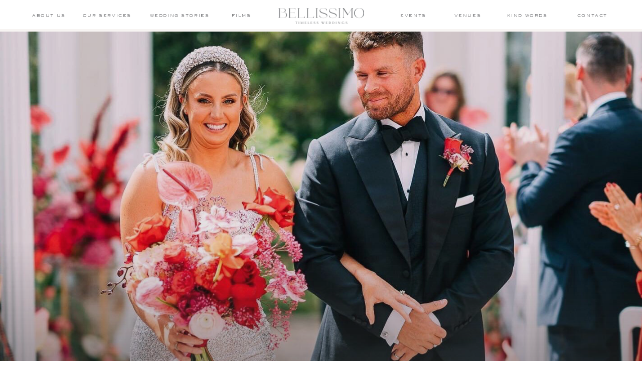

--- FILE ---
content_type: text/html; charset=UTF-8
request_url: https://bellissimo-weddings.co.uk/services
body_size: 38880
content:
<!DOCTYPE html>
<html class="d" lang="">
  <head>
    <meta charset="UTF-8" />
    <meta name="viewport" content="width=device-width, initial-scale=1" />
    <title>Services | Bellissimo Weddings</title>
      <link rel="icon" type="image/png" href="//static.showit.co/200/Re1dvPm_TXaPtdWYxGZFYg/198843/bw_-_bellissimo_weddings_showit_logos_-67.png" />
      <link rel="preconnect" href="https://static.showit.co" />
      <link rel="canonical" href="https://bellissimo-weddings.co.uk/services" />
    
    <link rel="preconnect" href="https://fonts.googleapis.com">
<link rel="preconnect" href="https://fonts.gstatic.com" crossorigin>
<link href="https://fonts.googleapis.com/css?family=Nunito:300|Lato:300" rel="stylesheet" type="text/css"/>
<style>
@font-face{font-family:Sackers Gothic Light;src:url('//static.showit.co/file/dhXHuaoASreFQYuX-sJ9Iw/shared/sackers_gothic_light_at-webfont.woff');}
@font-face{font-family:Goldenbook Light;src:url('//static.showit.co/file/go5J7RM_QnOzsYB2Ncv7VA/shared/goldenbook_w01_light.woff');}
@font-face{font-family:FONDE;src:url('//static.showit.co/file/keHvbSEORCywrWpSkrX9-w/shared/fonde.woff');}
@font-face{font-family:Sweet Sans Pro Medium;src:url('//static.showit.co/file/S6W3hoR2TI-vAi74iOuTgg/shared/sweetsanspromedium-webfont.woff');}
@font-face{font-family:Sweet Sans Regular;src:url('//static.showit.co/file/9AkhZveUQOK9iv2kLjwUqw/shared/sweetsanspro-regular-webfont.woff');}
@font-face{font-family:Sackers Italian Script;src:url('//static.showit.co/file/7jZK3UcAT4SqH_rX7JuhhA/shared/sackersitalianscriptstd-webfont.woff');}
 </style>
    <script id="init_data" type="application/json">
      {"mobile":{"w":320,"bgMediaType":"none","bgFillType":"color","bgColor":"colors-7"},"desktop":{"w":1200,"defaultTrIn":{"type":"fade"},"defaultTrOut":{"type":"fade"},"bgColor":"colors-7","bgMediaType":"none","bgFillType":"color"},"sid":"pvstsnr8rzslczfgnp90aw","break":768,"assetURL":"//static.showit.co","contactFormId":"198843/334766","cfAction":"aHR0cHM6Ly9jbGllbnRzZXJ2aWNlLnNob3dpdC5jby9jb250YWN0Zm9ybQ==","sgAction":"aHR0cHM6Ly9jbGllbnRzZXJ2aWNlLnNob3dpdC5jby9zb2NpYWxncmlk","blockData":[{"slug":"mobile-menu","visible":"m","states":[{"d":{"bgFillType":"color","bgColor":"#000000:0","bgMediaType":"none"},"m":{"bgFillType":"color","bgColor":"#000000:0","bgMediaType":"none"},"slug":"main-menu-closed"},{"d":{"bgFillType":"color","bgColor":"#000000:0","bgMediaType":"image","bgImage":{"key":"C8ieM7bgSMCL4XAWWFtMAA/shared/dwp_portia_and_will_feature-0004-1_david_wheeler_photography.jpg","aspect_ratio":0.66688,"title":"DWP_Portia&Will_Feature-0004-1_David Wheeler Photography","type":"asset"},"bgOpacity":100,"bgPos":"cm","bgScale":"cover","bgScroll":"p"},"m":{"bgFillType":"color","bgColor":"#000000:0","bgMediaType":"image","bgImage":{"key":"C8ieM7bgSMCL4XAWWFtMAA/shared/dwp_portia_and_will_feature-0004-1_david_wheeler_photography.jpg","aspect_ratio":0.66688,"title":"DWP_Portia&Will_Feature-0004-1_David Wheeler Photography","type":"asset"},"bgOpacity":100,"bgPos":"cm","bgScale":"cover","bgScroll":"p"},"slug":"main-menu-open"}],"d":{"h":800,"w":1200,"locking":{"side":"t"},"nature":"wH","bgFillType":"color","bgColor":"#000000:0","bgMediaType":"none"},"m":{"h":50,"w":320,"locking":{"side":"t"},"bgFillType":"color","bgColor":"#f9f5f2","bgMediaType":"none"},"stateTrans":[{},{}]},{"slug":"main-menu","visible":"d","states":[{"d":{"bgFillType":"color","bgColor":"#000000:0","bgMediaType":"none"},"m":{"bgFillType":"color","bgColor":"#000000:0","bgMediaType":"none"},"slug":"main-menu-open"}],"d":{"h":800,"w":1200,"locking":{"side":"t"},"nature":"wH","bgFillType":"color","bgColor":"#000000:0","bgMediaType":"none"},"m":{"h":50,"w":320,"locking":{"side":"t"},"bgFillType":"color","bgColor":"colors-6","bgMediaType":"none"},"stateTrans":[{}]},{"slug":"hero-image","visible":"a","states":[{"d":{"bgFillType":"color","bgColor":"#000000:0","bgMediaType":"none"},"m":{"bgFillType":"color","bgColor":"#000000:0","bgMediaType":"none"},"slug":"view-1-1"},{"d":{"bgFillType":"color","bgColor":"#000000:0","bgMediaType":"none"},"m":{"bgFillType":"color","bgColor":"#000000:0","bgMediaType":"none"},"slug":"view-1-3"},{"d":{"bgFillType":"color","bgColor":"#000000:0","bgMediaType":"none"},"m":{"bgFillType":"color","bgColor":"#000000:0","bgMediaType":"none"},"slug":"view-1"},{"d":{"bgFillType":"color","bgColor":"#000000:0","bgMediaType":"none"},"m":{"bgFillType":"color","bgColor":"#000000:0","bgMediaType":"none"},"slug":"view-1-2"}],"d":{"h":870,"w":1200,"nature":"wH","aav":"3","bgFillType":"color","bgColor":"colors-0","bgMediaType":"none"},"m":{"h":300,"w":320,"bgFillType":"color","bgColor":"colors-0","bgMediaType":"none"},"stateTrans":[{},{},{},{}]},{"slug":"services","visible":"a","states":[{"d":{"bgFillType":"color","bgColor":"#000000:0","bgMediaType":"none"},"m":{"bgFillType":"color","bgColor":"#000000:0","bgMediaType":"none"},"slug":"plan-as-you-go"},{"d":{"bgFillType":"color","bgColor":"#000000:0","bgMediaType":"none"},"m":{"bgFillType":"color","bgColor":"#000000:0","bgMediaType":"none"},"slug":"on-the-day-management-1"},{"d":{"bgFillType":"color","bgColor":"#000000:0","bgMediaType":"none"},"m":{"bgFillType":"color","bgColor":"#000000:0","bgMediaType":"none"},"slug":"partial-planning"},{"d":{"bgFillType":"color","bgColor":"#000000:0","bgMediaType":"none"},"m":{"bgFillType":"color","bgColor":"#000000:0","bgMediaType":"none"},"slug":"full-wedding-planning"}],"d":{"h":1526,"w":1200,"bgFillType":"color","bgColor":"colors-0","bgMediaType":"none"},"m":{"h":2482,"w":320,"bgFillType":"color","bgColor":"colors-0","bgMediaType":"none"},"stateTrans":[{},{},{},{}]},{"slug":"intro","visible":"a","states":[],"d":{"h":2088,"w":1200,"bgFillType":"color","bgColor":"colors-7","bgMediaType":"none"},"m":{"h":1625,"w":320,"bgFillType":"color","bgColor":"colors-7","bgMediaType":"none"}},{"slug":"kind-words","visible":"a","states":[{"d":{"bgFillType":"color","bgColor":"#000000:0","bgMediaType":"none"},"m":{"bgFillType":"color","bgColor":"#000000:0","bgMediaType":"none"},"slug":"testimonial-1"},{"d":{"bgFillType":"color","bgColor":"#000000:0","bgMediaType":"none"},"m":{"bgFillType":"color","bgColor":"#000000:0","bgMediaType":"none"},"slug":"testimonial-2"},{"d":{"bgFillType":"color","bgColor":"#000000:0","bgMediaType":"none"},"m":{"bgFillType":"color","bgColor":"#000000:0","bgMediaType":"none"},"slug":"testimonial-3"},{"d":{"bgFillType":"color","bgColor":"#000000:0","bgMediaType":"none"},"m":{"bgFillType":"color","bgColor":"#000000:0","bgMediaType":"none"},"slug":"testimonial-3-1"},{"d":{"bgFillType":"color","bgColor":"#000000:0","bgMediaType":"none"},"m":{"bgFillType":"color","bgColor":"#000000:0","bgMediaType":"none"},"slug":"testimonial-3-2"}],"d":{"h":400,"w":1200,"aav":8,"bgFillType":"color","bgColor":"colors-5","bgMediaType":"none"},"m":{"h":400,"w":320,"bgFillType":"color","bgColor":"colors-5","bgMediaType":"none"},"stateTrans":[{},{},{},{},{}]},{"slug":"parallax-image","visible":"a","states":[],"d":{"h":779,"w":1200,"bgFillType":"color","bgColor":"colors-0","bgMediaType":"image","bgImage":{"key":"rPJiJLx-TzuBBM_DCgNdGA/shared/david_wheeler_photography_img_1840.jpg","aspect_ratio":0.66667,"title":"David Wheeler Photography _IMG_1840","type":"asset"},"bgOpacity":40,"bgPos":"cm","bgScale":"cover","bgScroll":"f"},"m":{"h":400,"w":320,"bgFillType":"color","bgColor":"colors-0","bgMediaType":"image","bgImage":{"key":"rPJiJLx-TzuBBM_DCgNdGA/shared/david_wheeler_photography_img_1840.jpg","aspect_ratio":0.66667,"title":"David Wheeler Photography _IMG_1840","type":"asset"},"bgOpacity":40,"bgPos":"cm","bgScale":"cover","bgScroll":"f"}},{"slug":"footer","visible":"a","states":[],"d":{"h":594,"w":1200,"bgFillType":"color","bgColor":"colors-2","bgMediaType":"none"},"m":{"h":613,"w":320,"bgFillType":"color","bgColor":"colors-2","bgMediaType":"none"}},{"slug":"site-credit","visible":"a","states":[],"d":{"h":800,"w":1200,"locking":{"side":"t"},"bgFillType":"color","bgColor":"#000000:0","bgMediaType":"none"},"m":{"h":566,"w":320,"locking":{"side":"t"},"bgFillType":"color","bgColor":"#000000:0","bgMediaType":"none"}}],"elementData":[{"type":"icon","visible":"d","id":"mobile-menu_main-menu-closed_0","blockId":"mobile-menu","m":{"x":235,"y":386,"w":50,"h":50,"a":0},"d":{"x":1133,"y":15,"w":47,"h":47,"a":0,"lockH":"r","lockV":"t"}},{"type":"text","visible":"d","id":"mobile-menu_main-menu-closed_1","blockId":"mobile-menu","m":{"x":95,"y":301,"w":130,"h":31,"a":0},"d":{"x":1132,"y":11,"w":49,"h":17,"a":0,"lockH":"r","lockV":"t"}},{"type":"icon","visible":"m","id":"mobile-menu_main-menu-closed_2","blockId":"mobile-menu","m":{"x":270,"y":5,"w":40,"h":40,"a":0},"d":{"x":550,"y":-3,"w":100,"h":100,"a":0}},{"type":"graphic","visible":"m","id":"mobile-menu_main-menu-closed_4","blockId":"mobile-menu","m":{"x":6,"y":5,"w":40,"h":40,"a":0,"gs":{"t":"fit"}},"d":{"x":6,"y":-1,"w":65,"h":75,"a":0,"lockH":"l","lockV":"t"},"c":{"key":"vcUQSAhvS9SSZ7CZMQsDig/shared/bw_-_bellissimo_weddings_showit_logos_-60.png","aspect_ratio":1.07317}},{"type":"simple","visible":"a","id":"mobile-menu_main-menu-open_0","blockId":"mobile-menu","m":{"x":0,"y":-3,"w":320,"h":800,"a":0},"d":{"x":-2,"y":0,"w":1204,"h":59,"a":0,"o":100,"lockH":"s","lockV":"t"}},{"type":"graphic","visible":"m","id":"mobile-menu_main-menu-open_1","blockId":"mobile-menu","m":{"x":0,"y":-3,"w":320,"h":800,"a":0,"o":20,"gs":{"s":0}},"d":{"x":180,"y":120,"w":840,"h":560,"a":0},"c":{"key":"wAjXLl08TQiIEnoyOUJk-w/shared/david_wheeler_photography_img_0636-1.jpg","aspect_ratio":0.66667}},{"type":"text","visible":"a","id":"mobile-menu_main-menu-open_2","blockId":"mobile-menu","m":{"x":75,"y":185,"w":169,"h":25,"a":0},"d":{"x":409,"y":18,"w":59,"h":21,"a":0,"lockV":"t"}},{"type":"text","visible":"a","id":"mobile-menu_main-menu-open_3","blockId":"mobile-menu","m":{"x":97,"y":142,"w":126,"h":25,"a":0},"d":{"x":295,"y":18,"w":43,"h":21,"a":0,"lockV":"t"}},{"type":"text","visible":"a","id":"mobile-menu_main-menu-open_5","blockId":"mobile-menu","m":{"x":55,"y":358,"w":210,"h":25,"a":0},"d":{"x":684,"y":18,"w":71,"h":21,"a":0,"lockV":"t"}},{"type":"text","visible":"a","id":"mobile-menu_main-menu-open_6","blockId":"mobile-menu","m":{"x":97,"y":401,"w":126,"h":25,"a":0},"d":{"x":826,"y":18,"w":56,"h":21,"a":0,"lockV":"t"}},{"type":"graphic","visible":"m","id":"mobile-menu_main-menu-open_7","blockId":"mobile-menu","m":{"x":116,"y":512,"w":89,"h":95,"a":0,"o":70,"gs":{"t":"fit"}},"d":{"x":151,"y":727,"w":167,"h":61,"a":0,"trIn":{"cl":"slideInUp","d":"0.5","dl":0.25}},"c":{"key":"gp0ZBhXzQcyKJVR-ppdtlQ/shared/bw_-_bellissimo_weddings_showit_logos_-59.png","aspect_ratio":0.71123}},{"type":"text","visible":"a","id":"mobile-menu_main-menu-open_8","blockId":"mobile-menu","m":{"x":97,"y":99,"w":126,"h":25,"a":0},"d":{"x":181,"y":18,"w":43,"h":21,"a":0,"lockV":"t"}},{"type":"text","visible":"a","id":"mobile-menu_main-menu-open_9","blockId":"mobile-menu","m":{"x":97,"y":444,"w":126,"h":25,"a":0},"d":{"x":953,"y":18,"w":67,"h":21,"a":0,"lockV":"t"}},{"type":"icon","visible":"a","id":"mobile-menu_main-menu-open_10","blockId":"mobile-menu","m":{"x":270,"y":5,"w":40,"h":40,"a":0},"d":{"x":1147,"y":16,"w":28,"h":26,"a":0,"lockH":"r","lockV":"t"},"pc":[{"type":"show","block":"mobile-menu"}]},{"type":"simple","visible":"d","id":"mobile-menu_main-menu-open_11","blockId":"mobile-menu","m":{"x":0,"y":0,"w":53,"h":50,"a":0},"d":{"x":6,"y":-1,"w":65,"h":60,"a":0,"lockH":"l","lockV":"t"}},{"type":"graphic","visible":"a","id":"mobile-menu_main-menu-open_12","blockId":"mobile-menu","m":{"x":6,"y":5,"w":40,"h":40,"a":0,"gs":{"t":"fit"}},"d":{"x":6,"y":-1,"w":65,"h":75,"a":0,"lockH":"l","lockV":"t"},"c":{"key":"OZCRGONiR_SEgTA94UOL-w/shared/bw_-_bellissimo_weddings_showit_logos_-65.png","aspect_ratio":1.07317}},{"type":"text","visible":"a","id":"mobile-menu_main-menu-open_13","blockId":"mobile-menu","m":{"x":55,"y":315,"w":210,"h":25,"a":0},"d":{"x":539,"y":18,"w":74,"h":21,"a":0,"lockV":"t"}},{"type":"text","visible":"a","id":"mobile-menu_main-menu-open_14","blockId":"mobile-menu","m":{"x":55,"y":228,"w":210,"h":25,"a":0},"d":{"x":539,"y":18,"w":74,"h":21,"a":0,"lockV":"t"}},{"type":"text","visible":"a","id":"mobile-menu_main-menu-open_15","blockId":"mobile-menu","m":{"x":55,"y":272,"w":210,"h":25,"a":0},"d":{"x":539,"y":18,"w":74,"h":21,"a":0,"lockV":"t"}},{"type":"simple","visible":"a","id":"main-menu_main-menu-open_0","blockId":"main-menu","m":{"x":0,"y":0,"w":320,"h":600,"a":0},"d":{"x":-2,"y":-8,"w":1204,"h":71,"a":0,"o":100,"lockH":"s","lockV":"t"}},{"type":"text","visible":"a","id":"main-menu_main-menu-open_1","blockId":"main-menu","m":{"x":97,"y":139,"w":126,"h":25,"a":0},"d":{"x":17,"y":24,"w":81,"h":15,"a":0,"lockV":"t"}},{"type":"text","visible":"a","id":"main-menu_main-menu-open_2","blockId":"main-menu","m":{"x":97,"y":236,"w":126,"h":25,"a":0},"d":{"x":120,"y":24,"w":107,"h":15,"a":0,"lockV":"t"}},{"type":"text","visible":"a","id":"main-menu_main-menu-open_3","blockId":"main-menu","m":{"x":97,"y":284,"w":126,"h":25,"a":0},"d":{"x":258,"y":24,"w":120,"h":15,"a":0,"lockV":"t"}},{"type":"text","visible":"a","id":"main-menu_main-menu-open_4","blockId":"main-menu","m":{"x":97,"y":333,"w":126,"h":25,"a":0},"d":{"x":970,"y":24,"w":82,"h":15,"a":0,"lockV":"t"}},{"type":"text","visible":"a","id":"main-menu_main-menu-open_6","blockId":"main-menu","m":{"x":97,"y":381,"w":126,"h":25,"a":0},"d":{"x":1092,"y":24,"w":98,"h":15,"a":0,"lockV":"t"}},{"type":"graphic","visible":"a","id":"main-menu_main-menu-open_7","blockId":"main-menu","m":{"x":81,"y":4,"w":159,"h":46,"a":0},"d":{"x":515,"y":10,"w":171,"h":43,"a":0,"gs":{"t":"fit"},"lockV":"t"},"c":{"key":"JRe8lFbQTD-sb1DAjUFEPA/shared/bw_-_final_logos_-_main-72.png","aspect_ratio":5.37805}},{"type":"text","visible":"a","id":"main-menu_main-menu-open_8","blockId":"main-menu","m":{"x":97,"y":333,"w":126,"h":25,"a":0},"d":{"x":844,"y":24,"w":97,"h":15,"a":0,"lockV":"t"}},{"type":"simple","visible":"a","id":"main-menu_main-menu-open_9","blockId":"main-menu","m":{"x":0,"y":0,"w":320,"h":600,"a":0},"d":{"x":-2,"y":58,"w":1204,"h":5,"a":0,"o":100,"lockH":"s","lockV":"t"}},{"type":"text","visible":"a","id":"main-menu_main-menu-open_10","blockId":"main-menu","m":{"x":97,"y":333,"w":126,"h":25,"a":0},"d":{"x":741,"y":24,"w":86,"h":15,"a":0,"lockV":"t"}},{"type":"text","visible":"a","id":"main-menu_main-menu-open_12","blockId":"main-menu","m":{"x":97,"y":333,"w":126,"h":25,"a":0},"d":{"x":392,"y":24,"w":98,"h":15,"a":0,"lockV":"t"}},{"type":"simple","visible":"a","id":"hero-image_1","blockId":"hero-image","m":{"x":0,"y":23,"w":320,"h":277,"a":180},"d":{"x":0,"y":66,"w":1200,"h":800,"a":180,"o":50,"lockH":"s"}},{"type":"graphic","visible":"a","id":"hero-image_view-1-1_0","blockId":"hero-image","m":{"x":0,"y":0,"w":320,"h":300,"a":0,"gs":{"s":100}},"d":{"x":0,"y":0,"w":1200,"h":866,"a":0,"o":90,"lockH":"s","lockV":"s"},"c":{"key":"C57r5fcORBKFe2r7eb9I3A/shared/david_wheeler_photography_img_0634-1.jpg","aspect_ratio":0.66667}},{"type":"simple","visible":"d","id":"hero-image_view-1-1_1","blockId":"hero-image","m":{"x":0,"y":84,"w":320,"h":146,"a":0},"d":{"x":0,"y":482,"w":1200,"h":388,"a":180,"lockH":"s","lockV":"b"}},{"type":"text","visible":"a","id":"hero-image_view-1-1_2","blockId":"hero-image","m":{"x":86,"y":264,"w":149,"h":16,"a":0},"d":{"x":960,"y":830,"w":217,"h":12,"a":0,"lockH":"r"}},{"type":"graphic","visible":"a","id":"hero-image_view-1-3_0","blockId":"hero-image","m":{"x":0,"y":0,"w":320,"h":300,"a":0},"d":{"x":0,"y":0,"w":1200,"h":863,"a":0,"o":90,"gs":{"s":50},"lockH":"s"},"c":{"key":"TevejP1OTHeOwszfpgjoKQ/shared/avril_and_dom_-_image_credit_-_albert_palmer_img_6431_copy_landscape.jpg","aspect_ratio":1.5}},{"type":"simple","visible":"d","id":"hero-image_view-1-3_1","blockId":"hero-image","m":{"x":0,"y":84,"w":320,"h":146,"a":0},"d":{"x":0,"y":482,"w":1200,"h":388,"a":180,"lockH":"s","lockV":"b"}},{"type":"text","visible":"a","id":"hero-image_view-1-3_2","blockId":"hero-image","m":{"x":86,"y":264,"w":149,"h":16,"a":0},"d":{"x":960,"y":830,"w":217,"h":12,"a":0,"lockH":"r"}},{"type":"graphic","visible":"a","id":"hero-image_view-1_0","blockId":"hero-image","m":{"x":0,"y":0,"w":320,"h":300,"a":0,"gs":{"s":50}},"d":{"x":0,"y":0,"w":1200,"h":866,"a":0,"o":90,"lockH":"s"},"c":{"key":"WjPEfHDGQwyHI-f5RFyRuw/shared/steph_newton_photography_img_9229-1.jpg","aspect_ratio":1.5}},{"type":"simple","visible":"d","id":"hero-image_view-1_1","blockId":"hero-image","m":{"x":0,"y":84,"w":320,"h":146,"a":0},"d":{"x":0,"y":482,"w":1200,"h":388,"a":180,"lockH":"s"}},{"type":"text","visible":"a","id":"hero-image_view-1_2","blockId":"hero-image","m":{"x":86,"y":264,"w":149,"h":16,"a":0},"d":{"x":960,"y":830,"w":217,"h":12,"a":0,"lockH":"r"}},{"type":"graphic","visible":"a","id":"hero-image_view-1-2_0","blockId":"hero-image","m":{"x":0,"y":0,"w":320,"h":300,"a":0},"d":{"x":0,"y":0,"w":1200,"h":866,"a":0,"o":90,"gs":{"s":50},"lockH":"s","lockV":"b"},"c":{"key":"NSuCXyVKQHO1FaOaqlnXww/shared/steph_newton_photography_img_1370-1.jpg","aspect_ratio":1.78926}},{"type":"simple","visible":"d","id":"hero-image_view-1-2_1","blockId":"hero-image","m":{"x":0,"y":84,"w":320,"h":146,"a":0},"d":{"x":0,"y":482,"w":1200,"h":388,"a":180,"lockH":"s","lockV":"b"}},{"type":"text","visible":"a","id":"hero-image_view-1-2_2","blockId":"hero-image","m":{"x":86,"y":264,"w":149,"h":16,"a":0},"d":{"x":960,"y":830,"w":217,"h":12,"a":0,"lockH":"r"}},{"type":"icon","visible":"a","id":"hero-image_3","blockId":"hero-image","m":{"x":281,"y":257,"w":29,"h":29,"a":0},"d":{"x":1147,"y":784,"w":30,"h":30,"a":0,"lockH":"r"}},{"type":"icon","visible":"a","id":"hero-image_4","blockId":"hero-image","m":{"x":11,"y":257,"w":29,"h":29,"a":180},"d":{"x":24,"y":784,"w":30,"h":30,"a":180,"lockH":"l"}},{"type":"graphic","visible":"a","id":"services_0","blockId":"services","m":{"x":-5,"y":0,"w":341,"h":611,"a":0},"d":{"x":0,"y":753,"w":679,"h":780,"a":0,"o":5,"lockH":"ls"},"c":{"key":"wAjXLl08TQiIEnoyOUJk-w/shared/david_wheeler_photography_img_0636-1.jpg","aspect_ratio":0.66667}},{"type":"line","visible":"d","id":"services_1","blockId":"services","m":{"x":48,"y":1830,"w":224,"a":0},"d":{"x":198,"y":1269,"w":960,"h":1,"a":90}},{"type":"line","visible":"d","id":"services_2","blockId":"services","m":{"x":48,"y":764,"w":224,"a":0},"d":{"x":0,"y":753,"w":1200,"h":1,"a":0,"lockH":"s"}},{"type":"text","visible":"a","id":"services_3","blockId":"services","m":{"x":59,"y":874,"w":204,"h":17,"a":0},"d":{"x":429,"y":633,"w":343,"h":28,"a":0}},{"type":"text","visible":"a","id":"services_4","blockId":"services","m":{"x":17,"y":815,"w":286,"h":50,"a":0},"d":{"x":220,"y":524,"w":760,"h":91,"a":0}},{"type":"text","visible":"a","id":"services_5","blockId":"services","m":{"x":23,"y":274,"w":275,"h":449,"a":0},"d":{"x":122,"y":308,"w":956,"h":153,"a":0}},{"type":"text","visible":"a","id":"services_6","blockId":"services","m":{"x":46,"y":210,"w":228,"h":38,"a":0},"d":{"x":330,"y":261,"w":541,"h":19,"a":0}},{"type":"text","visible":"a","id":"services_7","blockId":"services","m":{"x":12,"y":51,"w":296,"h":145,"a":0},"d":{"x":328,"y":142,"w":545,"h":93,"a":0}},{"type":"text","visible":"a","id":"services_plan-as-you-go_0","blockId":"services","m":{"x":37,"y":1262,"w":246,"h":45,"a":0},"d":{"x":122,"y":940,"w":407,"h":28,"a":0}},{"type":"text","visible":"a","id":"services_plan-as-you-go_1","blockId":"services","m":{"x":54,"y":1300,"w":213,"h":45,"a":0},"d":{"x":122,"y":978,"w":389,"h":20,"a":0}},{"type":"text","visible":"a","id":"services_plan-as-you-go_2","blockId":"services","m":{"x":25,"y":1351,"w":271,"h":477,"a":0},"d":{"x":122,"y":1033,"w":466,"h":323,"a":0}},{"type":"text","visible":"a","id":"services_plan-as-you-go_3","blockId":"services","m":{"x":72,"y":1962,"w":103,"h":19,"a":0},"d":{"x":732,"y":978,"w":92,"h":20,"a":0}},{"type":"icon","visible":"a","id":"services_plan-as-you-go_4","blockId":"services","m":{"x":23,"y":2005,"w":40,"h":40,"a":0},"d":{"x":732,"y":1033,"w":32,"h":34,"a":0,"trIn":{"cl":"fadeIn","d":"0.5","dl":"0"}}},{"type":"text","visible":"a","id":"services_plan-as-you-go_5","blockId":"services","m":{"x":72,"y":2005,"w":178,"h":43,"a":0},"d":{"x":773,"y":1033,"w":383,"h":20,"a":0,"trIn":{"cl":"fadeIn","d":"0.5","dl":"0"}}},{"type":"icon","visible":"a","id":"services_plan-as-you-go_6","blockId":"services","m":{"x":23,"y":2086,"w":40,"h":40,"a":0},"d":{"x":732,"y":1077,"w":32,"h":34,"a":0,"trIn":{"cl":"fadeIn","d":"0.5","dl":0.25}}},{"type":"text","visible":"a","id":"services_plan-as-you-go_7","blockId":"services","m":{"x":72,"y":2086,"w":212,"h":67,"a":0},"d":{"x":773,"y":1077,"w":394,"h":47,"a":0,"trIn":{"cl":"fadeIn","d":"0.5","dl":0.25}}},{"type":"icon","visible":"a","id":"services_plan-as-you-go_8","blockId":"services","m":{"x":23,"y":2187,"w":40,"h":40,"a":0},"d":{"x":732,"y":1140,"w":32,"h":34,"a":0,"trIn":{"cl":"fadeIn","d":"0.5","dl":0.5}}},{"type":"text","visible":"a","id":"services_plan-as-you-go_9","blockId":"services","m":{"x":72,"y":2187,"w":226,"h":80,"a":0},"d":{"x":773,"y":1140,"w":394,"h":73,"a":0,"trIn":{"cl":"fadeIn","d":"0.5","dl":0.5}}},{"type":"graphic","visible":"a","id":"services_plan-as-you-go_10","blockId":"services","m":{"x":130,"y":1191,"w":60,"h":60,"a":0},"d":{"x":1040,"y":898,"w":100,"h":100,"a":0},"c":{"key":"5p99mbwbS0imPPURROdQ7g/shared/calendar-23.png","aspect_ratio":0.99524}},{"type":"simple","visible":"a","id":"services_plan-as-you-go_11","blockId":"services","m":{"x":35,"y":915,"w":250,"h":240,"a":0},"d":{"x":100,"y":708,"w":1000,"h":90,"a":0}},{"type":"simple","visible":"a","id":"services_plan-as-you-go_12","blockId":"services","m":{"x":35,"y":915,"w":250,"h":60,"a":0},"d":{"x":100,"y":708,"w":250,"h":90,"a":0}},{"type":"text","visible":"a","id":"services_plan-as-you-go_13","blockId":"services","m":{"x":74,"y":932,"w":173,"h":30,"a":0,"trIn":{"cl":"fadeIn","d":"0.5","dl":"0"}},"d":{"x":166,"y":728,"w":118,"h":50,"a":0,"trIn":{"cl":"fadeIn","d":"0.5","dl":"0"}}},{"type":"simple","visible":"a","id":"services_plan-as-you-go_14","blockId":"services","m":{"x":35,"y":975,"w":250,"h":60,"a":0},"d":{"x":350,"y":708,"w":250,"h":90,"a":0}},{"type":"text","visible":"a","id":"services_plan-as-you-go_15","blockId":"services","m":{"x":85,"y":990,"w":150,"h":30,"a":0,"trIn":{"cl":"fadeIn","d":"0.5","dl":"0"}},"d":{"x":408,"y":728,"w":134,"h":50,"a":0,"trIn":{"cl":"fadeIn","d":"0.5","dl":"0"}}},{"type":"simple","visible":"a","id":"services_plan-as-you-go_16","blockId":"services","m":{"x":35,"y":1035,"w":250,"h":60,"a":0},"d":{"x":600,"y":708,"w":250,"h":90,"a":0}},{"type":"text","visible":"a","id":"services_plan-as-you-go_17","blockId":"services","m":{"x":78,"y":1047,"w":165,"h":30,"a":0,"trIn":{"cl":"fadeIn","d":"0.5","dl":"0"}},"d":{"x":624,"y":728,"w":203,"h":50,"a":0,"trIn":{"cl":"fadeIn","d":"0.5","dl":0.5}}},{"type":"simple","visible":"a","id":"services_plan-as-you-go_18","blockId":"services","m":{"x":35,"y":1095,"w":250,"h":60,"a":0},"d":{"x":850,"y":708,"w":250,"h":90,"a":0}},{"type":"text","visible":"a","id":"services_plan-as-you-go_19","blockId":"services","m":{"x":63,"y":1107,"w":195,"h":30,"a":0,"trIn":{"cl":"fadeIn","d":"0.5","dl":"0"}},"d":{"x":870,"y":728,"w":210,"h":50,"a":0,"trIn":{"cl":"fadeIn","d":"0.5","dl":0.25}}},{"type":"simple","visible":"a","id":"services_plan-as-you-go_20","blockId":"services","m":{"x":38,"y":2322,"w":244,"h":40,"a":0},"d":{"x":745,"y":1265,"w":309,"h":50,"a":0}},{"type":"text","visible":"a","id":"services_plan-as-you-go_21","blockId":"services","m":{"x":55,"y":2333,"w":210,"h":18,"a":0},"d":{"x":776,"y":1279,"w":248,"h":19,"a":0,"trIn":{"cl":"fadeIn","d":1.25,"dl":"0"}}},{"type":"line","visible":"m","id":"services_plan-as-you-go_22","blockId":"services","m":{"x":48,"y":1920,"w":224,"a":0},"d":{"x":198,"y":1269,"w":960,"h":1,"a":90}},{"type":"text","visible":"a","id":"services_on-the-day-management-1_0","blockId":"services","m":{"x":37,"y":1262,"w":246,"h":45,"a":0},"d":{"x":122,"y":920,"w":336,"h":49,"a":0}},{"type":"text","visible":"a","id":"services_on-the-day-management-1_1","blockId":"services","m":{"x":32,"y":1312,"w":256,"h":19,"a":0},"d":{"x":122,"y":978,"w":389,"h":20,"a":0}},{"type":"text","visible":"a","id":"services_on-the-day-management-1_2","blockId":"services","m":{"x":16,"y":1358,"w":288,"h":656,"a":0},"d":{"x":122,"y":1033,"w":466,"h":446,"a":0}},{"type":"text","visible":"a","id":"services_on-the-day-management-1_3","blockId":"services","m":{"x":72,"y":2082,"w":103,"h":19,"a":0},"d":{"x":732,"y":978,"w":92,"h":20,"a":0}},{"type":"icon","visible":"a","id":"services_on-the-day-management-1_4","blockId":"services","m":{"x":23,"y":2125,"w":40,"h":40,"a":0},"d":{"x":732,"y":1033,"w":32,"h":34,"a":0,"trIn":{"cl":"fadeIn","d":"0.5","dl":"0"}}},{"type":"text","visible":"a","id":"services_on-the-day-management-1_5","blockId":"services","m":{"x":72,"y":2125,"w":178,"h":43,"a":0},"d":{"x":773,"y":1033,"w":345,"h":20,"a":0,"trIn":{"cl":"fadeIn","d":"0.5","dl":"0"}}},{"type":"icon","visible":"a","id":"services_on-the-day-management-1_6","blockId":"services","m":{"x":23,"y":2196,"w":40,"h":40,"a":0},"d":{"x":732,"y":1077,"w":32,"h":34,"a":0,"trIn":{"cl":"fadeIn","d":"0.5","dl":0.25}}},{"type":"text","visible":"a","id":"services_on-the-day-management-1_7","blockId":"services","m":{"x":72,"y":2203,"w":226,"h":46,"a":0},"d":{"x":773,"y":1077,"w":403,"h":41,"a":0,"trIn":{"cl":"fadeIn","d":"0.5","dl":0.5}}},{"type":"graphic","visible":"a","id":"services_on-the-day-management-1_8","blockId":"services","m":{"x":130,"y":1191,"w":60,"h":60,"a":0},"d":{"x":1040,"y":898,"w":100,"h":100,"a":0},"c":{"key":"Tn47pDjlSLm49GcqyVyiLw/shared/thicker_lines_icons-19.png","aspect_ratio":1}},{"type":"simple","visible":"a","id":"services_on-the-day-management-1_9","blockId":"services","m":{"x":35,"y":915,"w":250,"h":240,"a":0},"d":{"x":100,"y":708,"w":1000,"h":90,"a":0}},{"type":"simple","visible":"a","id":"services_on-the-day-management-1_10","blockId":"services","m":{"x":35,"y":915,"w":250,"h":240,"a":0},"d":{"x":100,"y":708,"w":1000,"h":90,"a":0}},{"type":"simple","visible":"a","id":"services_on-the-day-management-1_11","blockId":"services","m":{"x":35,"y":915,"w":250,"h":60,"a":0},"d":{"x":100,"y":708,"w":250,"h":90,"a":0}},{"type":"text","visible":"a","id":"services_on-the-day-management-1_12","blockId":"services","m":{"x":74,"y":932,"w":173,"h":30,"a":0,"trIn":{"cl":"fadeIn","d":"0.5","dl":"0"}},"d":{"x":166,"y":728,"w":118,"h":50,"a":0,"trIn":{"cl":"fadeIn","d":"0.5","dl":"0"}}},{"type":"simple","visible":"a","id":"services_on-the-day-management-1_13","blockId":"services","m":{"x":35,"y":975,"w":250,"h":60,"a":0},"d":{"x":350,"y":708,"w":250,"h":90,"a":0}},{"type":"text","visible":"a","id":"services_on-the-day-management-1_14","blockId":"services","m":{"x":85,"y":990,"w":150,"h":30,"a":0,"trIn":{"cl":"fadeIn","d":"0.5","dl":"0"}},"d":{"x":408,"y":728,"w":134,"h":50,"a":0,"trIn":{"cl":"fadeIn","d":"0.5","dl":"0"}}},{"type":"simple","visible":"a","id":"services_on-the-day-management-1_15","blockId":"services","m":{"x":35,"y":1035,"w":250,"h":60,"a":0},"d":{"x":600,"y":708,"w":250,"h":90,"a":0}},{"type":"text","visible":"a","id":"services_on-the-day-management-1_16","blockId":"services","m":{"x":78,"y":1047,"w":165,"h":30,"a":0,"trIn":{"cl":"fadeIn","d":"0.5","dl":"0"}},"d":{"x":624,"y":728,"w":203,"h":50,"a":0,"trIn":{"cl":"fadeIn","d":"0.5","dl":0.5}}},{"type":"simple","visible":"a","id":"services_on-the-day-management-1_17","blockId":"services","m":{"x":35,"y":1095,"w":250,"h":60,"a":0},"d":{"x":850,"y":708,"w":250,"h":90,"a":0}},{"type":"text","visible":"a","id":"services_on-the-day-management-1_18","blockId":"services","m":{"x":63,"y":1107,"w":195,"h":30,"a":0,"trIn":{"cl":"fadeIn","d":"0.5","dl":"0"}},"d":{"x":870,"y":728,"w":210,"h":50,"a":0,"trIn":{"cl":"fadeIn","d":"0.5","dl":0.25}}},{"type":"icon","visible":"a","id":"services_on-the-day-management-1_19","blockId":"services","m":{"x":23,"y":2277,"w":40,"h":40,"a":0},"d":{"x":732,"y":1140,"w":32,"h":34,"a":0,"trIn":{"cl":"fadeIn","d":"0.5","dl":0.5}}},{"type":"text","visible":"a","id":"services_on-the-day-management-1_20","blockId":"services","m":{"x":72,"y":2277,"w":231,"h":80,"a":0},"d":{"x":773,"y":1140,"w":394,"h":73,"a":0,"trIn":{"cl":"fadeIn","d":"0.5","dl":0.5}}},{"type":"simple","visible":"a","id":"services_on-the-day-management-1_21","blockId":"services","m":{"x":38,"y":2382,"w":244,"h":40,"a":0},"d":{"x":745,"y":1265,"w":309,"h":50,"a":0}},{"type":"text","visible":"a","id":"services_on-the-day-management-1_22","blockId":"services","m":{"x":55,"y":2393,"w":210,"h":18,"a":0},"d":{"x":776,"y":1279,"w":248,"h":19,"a":0,"trIn":{"cl":"fadeIn","d":1.25,"dl":"0"}}},{"type":"line","visible":"m","id":"services_on-the-day-management-1_23","blockId":"services","m":{"x":48,"y":2050,"w":224,"a":0},"d":{"x":198,"y":1269,"w":960,"h":1,"a":90}},{"type":"text","visible":"a","id":"services_partial-planning_0","blockId":"services","m":{"x":33,"y":1262,"w":255,"h":45,"a":0},"d":{"x":122,"y":920,"w":336,"h":49,"a":0}},{"type":"text","visible":"a","id":"services_partial-planning_1","blockId":"services","m":{"x":39,"y":1320,"w":242,"h":44,"a":0},"d":{"x":122,"y":978,"w":389,"h":20,"a":0}},{"type":"text","visible":"a","id":"services_partial-planning_2","blockId":"services","m":{"x":28,"y":1380,"w":264,"h":360,"a":0},"d":{"x":122,"y":1033,"w":466,"h":227,"a":0}},{"type":"text","visible":"a","id":"services_partial-planning_3","blockId":"services","m":{"x":72,"y":1812,"w":103,"h":19,"a":0},"d":{"x":732,"y":978,"w":92,"h":20,"a":0}},{"type":"icon","visible":"a","id":"services_partial-planning_4","blockId":"services","m":{"x":23,"y":1855,"w":40,"h":40,"a":0},"d":{"x":732,"y":1033,"w":32,"h":34,"a":0,"trIn":{"cl":"fadeIn","d":"0.5","dl":"0"}}},{"type":"text","visible":"a","id":"services_partial-planning_5","blockId":"services","m":{"x":72,"y":1855,"w":236,"h":69,"a":0},"d":{"x":773,"y":1033,"w":372,"h":44,"a":0,"trIn":{"cl":"fadeIn","d":"0.5","dl":"0"}}},{"type":"icon","visible":"a","id":"services_partial-planning_6","blockId":"services","m":{"x":23,"y":1946,"w":40,"h":40,"a":0},"d":{"x":732,"y":1097,"w":32,"h":34,"a":0,"trIn":{"cl":"fadeIn","d":"0.5","dl":0.25}}},{"type":"text","visible":"a","id":"services_partial-planning_7","blockId":"services","m":{"x":72,"y":1946,"w":212,"h":67,"a":0},"d":{"x":773,"y":1097,"w":394,"h":47,"a":0,"trIn":{"cl":"fadeIn","d":"0.5","dl":0.25}}},{"type":"icon","visible":"a","id":"services_partial-planning_8","blockId":"services","m":{"x":23,"y":2037,"w":40,"h":40,"a":0},"d":{"x":732,"y":1160,"w":32,"h":34,"a":0,"trIn":{"cl":"fadeIn","d":"0.5","dl":0.5}}},{"type":"text","visible":"a","id":"services_partial-planning_9","blockId":"services","m":{"x":72,"y":2037,"w":226,"h":125,"a":0},"d":{"x":773,"y":1160,"w":394,"h":73,"a":0,"trIn":{"cl":"fadeIn","d":"0.5","dl":0.5}}},{"type":"graphic","visible":"a","id":"services_partial-planning_10","blockId":"services","m":{"x":130,"y":1191,"w":60,"h":60,"a":0},"d":{"x":1040,"y":898,"w":100,"h":100,"a":0},"c":{"key":"o20c6EDXQJW-PCKeSC7AcQ/shared/thicker_lines_icons-21.png","aspect_ratio":1.00478}},{"type":"simple","visible":"a","id":"services_partial-planning_11","blockId":"services","m":{"x":35,"y":915,"w":250,"h":240,"a":0},"d":{"x":100,"y":708,"w":1000,"h":90,"a":0}},{"type":"simple","visible":"a","id":"services_partial-planning_12","blockId":"services","m":{"x":35,"y":915,"w":250,"h":240,"a":0},"d":{"x":100,"y":708,"w":1000,"h":90,"a":0}},{"type":"simple","visible":"a","id":"services_partial-planning_13","blockId":"services","m":{"x":35,"y":915,"w":250,"h":60,"a":0},"d":{"x":100,"y":708,"w":250,"h":90,"a":0}},{"type":"text","visible":"a","id":"services_partial-planning_14","blockId":"services","m":{"x":74,"y":932,"w":173,"h":30,"a":0,"trIn":{"cl":"fadeIn","d":"0.5","dl":"0"}},"d":{"x":166,"y":728,"w":118,"h":50,"a":0,"trIn":{"cl":"fadeIn","d":"0.5","dl":"0"}}},{"type":"simple","visible":"a","id":"services_partial-planning_15","blockId":"services","m":{"x":35,"y":975,"w":250,"h":60,"a":0},"d":{"x":350,"y":708,"w":250,"h":90,"a":0}},{"type":"text","visible":"a","id":"services_partial-planning_16","blockId":"services","m":{"x":85,"y":990,"w":150,"h":30,"a":0,"trIn":{"cl":"fadeIn","d":"0.5","dl":"0"}},"d":{"x":408,"y":728,"w":134,"h":50,"a":0,"trIn":{"cl":"fadeIn","d":"0.5","dl":"0"}}},{"type":"simple","visible":"a","id":"services_partial-planning_17","blockId":"services","m":{"x":35,"y":1035,"w":250,"h":60,"a":0},"d":{"x":600,"y":708,"w":250,"h":90,"a":0}},{"type":"text","visible":"a","id":"services_partial-planning_18","blockId":"services","m":{"x":78,"y":1047,"w":165,"h":30,"a":0,"trIn":{"cl":"fadeIn","d":"0.5","dl":"0"}},"d":{"x":624,"y":728,"w":203,"h":50,"a":0,"trIn":{"cl":"fadeIn","d":"0.5","dl":0.5}}},{"type":"simple","visible":"a","id":"services_partial-planning_19","blockId":"services","m":{"x":35,"y":1095,"w":250,"h":60,"a":0},"d":{"x":850,"y":708,"w":250,"h":90,"a":0}},{"type":"text","visible":"a","id":"services_partial-planning_20","blockId":"services","m":{"x":63,"y":1107,"w":195,"h":30,"a":0,"trIn":{"cl":"fadeIn","d":"0.5","dl":"0"}},"d":{"x":870,"y":728,"w":210,"h":50,"a":0,"trIn":{"cl":"fadeIn","d":"0.5","dl":0.25}}},{"type":"simple","visible":"a","id":"services_partial-planning_21","blockId":"services","m":{"x":38,"y":2174,"w":244,"h":40,"a":0},"d":{"x":745,"y":1265,"w":309,"h":50,"a":0}},{"type":"text","visible":"a","id":"services_partial-planning_22","blockId":"services","m":{"x":55,"y":2185,"w":210,"h":18,"a":0},"d":{"x":776,"y":1279,"w":248,"h":19,"a":0,"trIn":{"cl":"fadeIn","d":1.25,"dl":"0"}}},{"type":"line","visible":"m","id":"services_partial-planning_23","blockId":"services","m":{"x":48,"y":1770,"w":224,"a":0},"d":{"x":198,"y":1269,"w":960,"h":1,"a":90}},{"type":"text","visible":"a","id":"services_full-wedding-planning_0","blockId":"services","m":{"x":37,"y":1262,"w":246,"h":21,"a":0},"d":{"x":122,"y":920,"w":336,"h":49,"a":0}},{"type":"text","visible":"a","id":"services_full-wedding-planning_1","blockId":"services","m":{"x":12,"y":1302,"w":296,"h":42,"a":0},"d":{"x":122,"y":958,"w":307,"h":40,"a":0}},{"type":"text","visible":"a","id":"services_full-wedding-planning_2","blockId":"services","m":{"x":20,"y":1351,"w":280,"h":407,"a":0},"d":{"x":122,"y":1033,"w":466,"h":346,"a":0}},{"type":"text","visible":"a","id":"services_full-wedding-planning_3","blockId":"services","m":{"x":72,"y":1872,"w":103,"h":19,"a":0},"d":{"x":732,"y":978,"w":92,"h":20,"a":0}},{"type":"icon","visible":"a","id":"services_full-wedding-planning_4","blockId":"services","m":{"x":23,"y":1915,"w":40,"h":40,"a":0},"d":{"x":732,"y":1033,"w":32,"h":34,"a":0,"trIn":{"cl":"fadeIn","d":"0.5","dl":"0"}}},{"type":"text","visible":"a","id":"services_full-wedding-planning_5","blockId":"services","m":{"x":72,"y":1915,"w":236,"h":43,"a":0},"d":{"x":773,"y":1033,"w":372,"h":44,"a":0,"trIn":{"cl":"fadeIn","d":"0.5","dl":"0"}}},{"type":"icon","visible":"a","id":"services_full-wedding-planning_6","blockId":"services","m":{"x":23,"y":2030,"w":40,"h":40,"a":0},"d":{"x":732,"y":1097,"w":32,"h":34,"a":0,"trIn":{"cl":"fadeIn","d":"0.5","dl":0.25}}},{"type":"text","visible":"a","id":"services_full-wedding-planning_7","blockId":"services","m":{"x":72,"y":2030,"w":236,"h":45,"a":0},"d":{"x":773,"y":1103,"w":413,"h":28,"a":0,"trIn":{"cl":"fadeIn","d":"0.5","dl":0.25}}},{"type":"icon","visible":"a","id":"services_full-wedding-planning_8","blockId":"services","m":{"x":23,"y":2097,"w":40,"h":40,"a":0},"d":{"x":732,"y":1160,"w":32,"h":34,"a":0,"trIn":{"cl":"fadeIn","d":"0.5","dl":0.5}}},{"type":"text","visible":"a","id":"services_full-wedding-planning_9","blockId":"services","m":{"x":72,"y":2097,"w":226,"h":104,"a":0},"d":{"x":773,"y":1160,"w":408,"h":73,"a":0,"trIn":{"cl":"fadeIn","d":"0.5","dl":0.5}}},{"type":"graphic","visible":"a","id":"services_full-wedding-planning_10","blockId":"services","m":{"x":130,"y":1191,"w":60,"h":60,"a":0},"d":{"x":1040,"y":898,"w":100,"h":100,"a":0},"c":{"key":"aP9xMdPETYScGABSw8L1pg/shared/thicker_lines_icons-17.png","aspect_ratio":0.99524}},{"type":"simple","visible":"a","id":"services_full-wedding-planning_11","blockId":"services","m":{"x":35,"y":915,"w":250,"h":240,"a":0},"d":{"x":100,"y":708,"w":1000,"h":90,"a":0}},{"type":"simple","visible":"a","id":"services_full-wedding-planning_12","blockId":"services","m":{"x":35,"y":915,"w":250,"h":240,"a":0},"d":{"x":100,"y":708,"w":1000,"h":90,"a":0}},{"type":"simple","visible":"a","id":"services_full-wedding-planning_13","blockId":"services","m":{"x":35,"y":915,"w":250,"h":60,"a":0},"d":{"x":100,"y":708,"w":250,"h":90,"a":0}},{"type":"text","visible":"a","id":"services_full-wedding-planning_14","blockId":"services","m":{"x":74,"y":932,"w":173,"h":30,"a":0,"trIn":{"cl":"fadeIn","d":"0.5","dl":"0"}},"d":{"x":166,"y":728,"w":118,"h":50,"a":0,"trIn":{"cl":"fadeIn","d":"0.5","dl":"0"}}},{"type":"simple","visible":"a","id":"services_full-wedding-planning_15","blockId":"services","m":{"x":35,"y":975,"w":250,"h":60,"a":0},"d":{"x":350,"y":708,"w":250,"h":90,"a":0}},{"type":"text","visible":"a","id":"services_full-wedding-planning_16","blockId":"services","m":{"x":85,"y":990,"w":150,"h":30,"a":0,"trIn":{"cl":"fadeIn","d":"0.5","dl":"0"}},"d":{"x":408,"y":728,"w":134,"h":50,"a":0,"trIn":{"cl":"fadeIn","d":"0.5","dl":"0"}}},{"type":"simple","visible":"a","id":"services_full-wedding-planning_17","blockId":"services","m":{"x":35,"y":1035,"w":250,"h":60,"a":0},"d":{"x":600,"y":708,"w":250,"h":90,"a":0}},{"type":"text","visible":"a","id":"services_full-wedding-planning_18","blockId":"services","m":{"x":78,"y":1047,"w":165,"h":30,"a":0,"trIn":{"cl":"fadeIn","d":"0.5","dl":"0"}},"d":{"x":624,"y":728,"w":203,"h":50,"a":0,"trIn":{"cl":"fadeIn","d":"0.5","dl":0.5}}},{"type":"simple","visible":"a","id":"services_full-wedding-planning_19","blockId":"services","m":{"x":35,"y":1095,"w":250,"h":60,"a":0},"d":{"x":850,"y":708,"w":250,"h":90,"a":0}},{"type":"text","visible":"a","id":"services_full-wedding-planning_20","blockId":"services","m":{"x":63,"y":1107,"w":195,"h":30,"a":0,"trIn":{"cl":"fadeIn","d":"0.5","dl":"0"}},"d":{"x":870,"y":728,"w":210,"h":50,"a":0,"trIn":{"cl":"fadeIn","d":"0.5","dl":0.25}}},{"type":"simple","visible":"a","id":"services_full-wedding-planning_21","blockId":"services","m":{"x":38,"y":2262,"w":244,"h":40,"a":0},"d":{"x":745,"y":1265,"w":309,"h":50,"a":0}},{"type":"text","visible":"a","id":"services_full-wedding-planning_22","blockId":"services","m":{"x":55,"y":2273,"w":210,"h":18,"a":0},"d":{"x":776,"y":1279,"w":248,"h":19,"a":0,"trIn":{"cl":"fadeIn","d":1.25,"dl":"0"}}},{"type":"line","visible":"m","id":"services_full-wedding-planning_23","blockId":"services","m":{"x":48,"y":1820,"w":224,"a":0},"d":{"x":198,"y":1269,"w":960,"h":1,"a":90}},{"type":"graphic","visible":"a","id":"intro_0","blockId":"intro","m":{"x":51,"y":48,"w":219,"h":81,"a":0,"trIn":{"cl":"slideInUp","d":"0.5","dl":0.25}},"d":{"x":393,"y":90,"w":414,"h":173,"a":0,"gs":{"t":"fit"}},"c":{"key":"T-j2GjljTCekMuS13KdReg/shared/bw_-_bellissimo_weddings_showit_logos_-48.png","aspect_ratio":3.85996}},{"type":"text","visible":"a","id":"intro_1","blockId":"intro","m":{"x":86,"y":238,"w":149,"h":16,"a":0},"d":{"x":467,"y":403,"w":266,"h":12,"a":0}},{"type":"text","visible":"a","id":"intro_2","blockId":"intro","m":{"x":12,"y":151,"w":296,"h":53,"a":0},"d":{"x":220,"y":350,"w":760,"h":32,"a":0}},{"type":"graphic","visible":"a","id":"intro_3","blockId":"intro","m":{"x":20,"y":1237,"w":279,"h":362,"a":0},"d":{"x":87,"y":1292,"w":580,"h":710,"a":0},"c":{"key":"35QpuB1OQfqnMSLQReo7iQ/shared/bellisimo-weddings-anneli-marinovich-photography-35.jpg","aspect_ratio":0.66688}},{"type":"graphic","visible":"a","id":"intro_4","blockId":"intro","m":{"x":47,"y":868,"w":223,"h":342,"a":0,"trIn":{"cl":"fadeIn","d":"0.5","dl":0.75}},"d":{"x":730,"y":689,"w":428,"h":637,"a":0,"trIn":{"cl":"fadeIn","d":"0.5","dl":0.75}},"c":{"key":"jLZqc7XPQgmKGQRfVdNcdA/shared/bellisimo-weddings-anneli-marinovich-photography-92.jpg","aspect_ratio":0.66688}},{"type":"graphic","visible":"a","id":"intro_5","blockId":"intro","m":{"x":12,"y":328,"w":159,"h":279,"a":0,"trIn":{"cl":"fadeIn","d":"0.5","dl":1}},"d":{"x":5,"y":651,"w":368,"h":548,"a":0,"trIn":{"cl":"fadeIn","d":"0.5","dl":1}},"c":{"key":"xQToDdNsQfqrZiEqO3Om5Q/shared/bellisimo-weddings-anneli-marinovich-photography-109_2-1.jpg","aspect_ratio":0.66667}},{"type":"graphic","visible":"a","id":"intro_6","blockId":"intro","m":{"x":183,"y":313,"w":107,"h":161,"a":0,"trIn":{"cl":"fadeIn","d":"0.5","dl":0.75}},"d":{"x":398,"y":563,"w":269,"h":403,"a":0,"trIn":{"cl":"fadeIn","d":"0.5","dl":1.25}},"c":{"key":"d02TeoSrR-K1P_wYZcwjfg/shared/bellisimo-weddings-anneli-marinovich-photography-26.jpg","aspect_ratio":0.66688}},{"type":"graphic","visible":"a","id":"intro_7","blockId":"intro","m":{"x":183,"y":485,"w":137,"h":222,"a":0,"trIn":{"cl":"fadeIn","d":"0.5","dl":0.75}},"d":{"x":495,"y":997,"w":165,"h":247,"a":0,"trIn":{"cl":"fadeIn","d":"0.5","dl":1}},"c":{"key":"TB1WgbImSUesc5bmm-yLZg/shared/bellisimo-weddings-anneli-marinovich-photography-96.jpg","aspect_ratio":0.66688}},{"type":"graphic","visible":"a","id":"intro_8","blockId":"intro","m":{"x":43,"y":633,"w":128,"h":191,"a":0,"trIn":{"cl":"fadeIn","d":"0.5","dl":0.75}},"d":{"x":730,"y":1418,"w":152,"h":231,"a":0,"trIn":{"cl":"fadeIn","d":"0.5","dl":1}},"c":{"key":"wJUnUhQcTiiORzYg3Vz_ow/shared/bellisimo-weddings-anneli-marinovich-photography-94.jpg","aspect_ratio":0.66688}},{"type":"graphic","visible":"a","id":"intro_9","blockId":"intro","m":{"x":183,"y":485,"w":137,"h":222,"a":0,"trIn":{"cl":"fadeIn","d":"0.5","dl":0.75}},"d":{"x":918,"y":1479,"w":227,"h":340,"a":0,"trIn":{"cl":"fadeIn","d":"0.5","dl":1}},"c":{"key":"3BioXqgkR2OGK80-4AA2ww/shared/bellisimo-weddings-anneli-marinovich-photography-121.jpg","aspect_ratio":0.66688}},{"type":"line","visible":"a","id":"intro_10","blockId":"intro","m":{"x":150,"y":281,"w":20,"a":90,"o":50},"d":{"x":587,"y":450,"w":26,"h":1,"a":90,"o":70}},{"type":"graphic","visible":"a","id":"intro_11","blockId":"intro","m":{"x":214,"y":729,"w":76,"h":111,"a":0,"trIn":{"cl":"fadeIn","d":"0.5","dl":0.75}},"d":{"x":730,"y":1688,"w":152,"h":231,"a":0,"trIn":{"cl":"fadeIn","d":"0.5","dl":1}},"c":{"key":"cWt692T2SBS0njm3o99egA/shared/bellisimo-weddings-anneli-marinovich-photography-136.jpg","aspect_ratio":0.66688}},{"type":"graphic","visible":"a","id":"kind-words_0","blockId":"kind-words","m":{"x":0,"y":0,"w":320,"h":400,"a":0,"o":20,"gs":{"s":0}},"d":{"x":0,"y":0,"w":1200,"h":400,"a":0,"o":50,"lockH":"s"},"c":{"key":"C8ieM7bgSMCL4XAWWFtMAA/shared/dwp_portia_and_will_feature-0004-1_david_wheeler_photography.jpg","aspect_ratio":0.66688}},{"type":"icon","visible":"a","id":"kind-words_1","blockId":"kind-words","m":{"x":169,"y":338,"w":30,"h":30,"a":0},"d":{"x":1126,"y":192,"w":50,"h":50,"a":0,"o":50,"lockH":"r"}},{"type":"icon","visible":"a","id":"kind-words_2","blockId":"kind-words","m":{"x":122,"y":338,"w":30,"h":30,"a":180},"d":{"x":24,"y":192,"w":50,"h":50,"a":180,"o":50,"lockH":"l"},"pc":[{"type":"gallery","action":"prev"}]},{"type":"text","visible":"a","id":"kind-words_testimonial-1_0","blockId":"kind-words","m":{"x":22,"y":146,"w":276,"h":109,"a":0},"d":{"x":261,"y":200,"w":679,"h":52,"a":0}},{"type":"text","visible":"a","id":"kind-words_testimonial-1_1","blockId":"kind-words","m":{"x":86,"y":375,"w":149,"h":19,"a":0},"d":{"x":24,"y":372,"w":217,"h":12,"a":0,"lockH":"l"}},{"type":"text","visible":"a","id":"kind-words_testimonial-2_0","blockId":"kind-words","m":{"x":22,"y":146,"w":276,"h":109,"a":0},"d":{"x":288,"y":200,"w":624,"h":52,"a":0}},{"type":"text","visible":"a","id":"kind-words_testimonial-3_0","blockId":"kind-words","m":{"x":22,"y":146,"w":276,"h":151,"a":0},"d":{"x":288,"y":200,"w":624,"h":102,"a":0}},{"type":"text","visible":"a","id":"kind-words_testimonial-3-1_0","blockId":"kind-words","m":{"x":22,"y":146,"w":276,"h":151,"a":0},"d":{"x":288,"y":200,"w":624,"h":106,"a":0}},{"type":"text","visible":"a","id":"kind-words_testimonial-3-2_0","blockId":"kind-words","m":{"x":22,"y":146,"w":276,"h":151,"a":0},"d":{"x":288,"y":200,"w":624,"h":106,"a":0}},{"type":"line","visible":"a","id":"kind-words_4","blockId":"kind-words","m":{"x":150,"y":118,"w":20,"a":90,"o":50},"d":{"x":587,"y":160,"w":26,"h":1,"a":90,"o":70}},{"type":"text","visible":"a","id":"kind-words_5","blockId":"kind-words","m":{"x":55,"y":52,"w":210,"h":37,"a":0},"d":{"x":450,"y":101,"w":300,"h":42,"a":0}},{"type":"text","visible":"a","id":"parallax-image_0","blockId":"parallax-image","m":{"x":86,"y":375,"w":149,"h":19,"a":0},"d":{"x":17,"y":755,"w":217,"h":12,"a":0,"lockH":"l"}},{"type":"simple","visible":"a","id":"parallax-image_1","blockId":"parallax-image","m":{"x":97,"y":227,"w":125,"h":40,"a":0},"d":{"x":508,"y":523,"w":185,"h":50,"a":0}},{"type":"text","visible":"a","id":"parallax-image_2","blockId":"parallax-image","m":{"x":97,"y":237,"w":126,"h":16,"a":0},"d":{"x":524,"y":535,"w":154,"h":25,"a":0,"trIn":{"cl":"fadeIn","d":1.25,"dl":"0"}}},{"type":"graphic","visible":"a","id":"parallax-image_3","blockId":"parallax-image","m":{"x":118,"y":41,"w":84,"h":118,"a":0},"d":{"x":506,"y":138,"w":189,"h":324,"a":0,"gs":{"t":"fit"}},"c":{"key":"gp0ZBhXzQcyKJVR-ppdtlQ/shared/bw_-_bellissimo_weddings_showit_logos_-59.png","aspect_ratio":0.71123}},{"type":"text","visible":"d","id":"footer_0","blockId":"footer","m":{"x":130,"y":40,"w":169,"h":161,"a":0},"d":{"x":353,"y":81,"w":259,"h":65,"a":0}},{"type":"text","visible":"a","id":"footer_1","blockId":"footer","m":{"x":166,"y":119,"w":88,"h":15,"a":0},"d":{"x":705,"y":205,"w":103,"h":15,"a":0}},{"type":"text","visible":"a","id":"footer_2","blockId":"footer","m":{"x":35,"y":92,"w":102,"h":15,"a":0},"d":{"x":705,"y":146,"w":133,"h":15,"a":0}},{"type":"text","visible":"a","id":"footer_3","blockId":"footer","m":{"x":35,"y":119,"w":133,"h":15,"a":0},"d":{"x":888,"y":116,"w":140,"h":15,"a":0}},{"type":"text","visible":"a","id":"footer_4","blockId":"footer","m":{"x":35,"y":64,"w":84,"h":15,"a":0},"d":{"x":705,"y":116,"w":98,"h":15,"a":0}},{"type":"text","visible":"a","id":"footer_5","blockId":"footer","m":{"x":35,"y":37,"w":40,"h":15,"a":0},"d":{"x":705,"y":86,"w":45,"h":15,"a":0}},{"type":"social","visible":"a","id":"footer_6","blockId":"footer","m":{"x":12,"y":150,"w":296,"h":80,"a":0},"d":{"x":146,"y":261,"w":908,"h":165,"a":0}},{"type":"icon","visible":"a","id":"footer_7","blockId":"footer","m":{"x":294,"y":14,"w":14,"h":14,"a":270},"d":{"x":1149,"y":32,"w":32,"h":32,"a":-90,"lockH":"r"}},{"type":"line","visible":"a","id":"footer_8","blockId":"footer","m":{"x":292,"y":10,"w":18,"a":0},"d":{"x":1149,"y":21,"w":32,"h":1,"a":0,"lockH":"r"}},{"type":"text","visible":"a","id":"footer_10","blockId":"footer","m":{"x":166,"y":38,"w":120,"h":15,"a":0},"d":{"x":888,"y":86,"w":158,"h":15,"a":0}},{"type":"simple","visible":"a","id":"footer_11","blockId":"footer","m":{"x":60,"y":245,"w":201,"h":40,"a":0},"d":{"x":353,"y":167,"w":195,"h":50,"a":0}},{"type":"text","visible":"a","id":"footer_12","blockId":"footer","m":{"x":77,"y":254,"w":175,"h":17,"a":0},"d":{"x":376,"y":181,"w":150,"h":15,"a":0,"trIn":{"cl":"fadeIn","d":"0.5","dl":"0"}}},{"type":"text","visible":"a","id":"footer_13","blockId":"footer","m":{"x":166,"y":64,"w":132,"h":15,"a":0},"d":{"x":888,"y":145,"w":127,"h":15,"a":0}},{"type":"icon","visible":"a","id":"footer_14","blockId":"footer","m":{"x":122,"y":365,"w":14,"h":14,"a":0},"d":{"x":567,"y":451,"w":17,"h":17,"a":0}},{"type":"icon","visible":"a","id":"footer_15","blockId":"footer","m":{"x":153,"y":365,"w":14,"h":14,"a":0},"d":{"x":592,"y":451,"w":17,"h":17,"a":0}},{"type":"icon","visible":"a","id":"footer_16","blockId":"footer","m":{"x":184,"y":365,"w":14,"h":14,"a":0},"d":{"x":616,"y":451,"w":17,"h":17,"a":0}},{"type":"text","visible":"a","id":"footer_17","blockId":"footer","m":{"x":12,"y":390,"w":298,"h":15,"a":0},"d":{"x":676,"y":453,"w":378,"h":15,"a":0}},{"type":"text","visible":"a","id":"footer_18","blockId":"footer","m":{"x":22,"y":411,"w":276,"h":18,"a":0},"d":{"x":146,"y":453,"w":296,"h":15,"a":0}},{"type":"graphic","visible":"a","id":"footer_19","blockId":"footer","m":{"x":139,"y":301,"w":42,"h":51,"a":0,"o":100,"gs":{"t":"fit"}},"d":{"x":166,"y":81,"w":121,"h":124,"a":0},"c":{"key":"OZCRGONiR_SEgTA94UOL-w/shared/bw_-_bellissimo_weddings_showit_logos_-65.png","aspect_ratio":1.07317}},{"type":"text","visible":"a","id":"footer_20","blockId":"footer","m":{"x":34,"y":460,"w":253,"h":113,"a":0},"d":{"x":318,"y":493,"w":564,"h":64,"a":0}},{"type":"text","visible":"a","id":"footer_21","blockId":"footer","m":{"x":166,"y":94,"w":120,"h":15,"a":0},"d":{"x":705,"y":175,"w":153,"h":15,"a":0}},{"type":"simple","visible":"a","id":"site-credit_0","blockId":"site-credit","m":{"x":20,"y":153,"w":280,"h":260,"a":0},"d":{"x":360,"y":260,"w":480,"h":281,"a":0}},{"type":"text","visible":"a","id":"site-credit_1","blockId":"site-credit","m":{"x":38,"y":285,"w":244,"h":21,"a":0},"d":{"x":454,"y":418,"w":292,"h":18,"a":0}},{"type":"text","visible":"a","id":"site-credit_2","blockId":"site-credit","m":{"x":76,"y":261,"w":169,"h":19,"a":0},"d":{"x":537,"y":398,"w":127,"h":18,"a":0}},{"type":"text","visible":"a","id":"site-credit_3","blockId":"site-credit","m":{"x":69,"y":209,"w":183,"h":24,"a":0},"d":{"x":429,"y":313,"w":343,"h":53,"a":0}},{"type":"icon","visible":"a","id":"site-credit_4","blockId":"site-credit","m":{"x":260,"y":163,"w":31,"h":31,"a":0},"d":{"x":785,"y":278,"w":35,"h":35,"a":0},"pc":[{"type":"hide","block":"site-credit"}]}]}
    </script>
    <link
      rel="stylesheet"
      type="text/css"
      href="https://cdnjs.cloudflare.com/ajax/libs/animate.css/3.4.0/animate.min.css"
    />
    <script
      id="si-jquery"
      src="https://ajax.googleapis.com/ajax/libs/jquery/3.5.1/jquery.min.js"
    ></script>
    		
		<script src="//lib.showit.co/engine/2.6.4/showit-lib.min.js"></script>
		<script src="//lib.showit.co/engine/2.6.4/showit.min.js"></script>

    <script>
      
      function initPage(){
      
      }
    </script>
    <link rel="stylesheet" type="text/css" href="//lib.showit.co/engine/2.6.4/showit.css" />
    <style id="si-page-css">
      html.m {background-color:rgba(255,255,255,1);}
html.d {background-color:rgba(255,255,255,1);}
.d .se:has(.st-primary) {border-radius:10px;box-shadow:none;opacity:1;overflow:hidden;transition-duration:0.5s;}
.d .st-primary {padding:10px 14px 10px 14px;border-width:0px;border-color:rgba(56,56,56,1);background-color:rgba(56,56,56,1);background-image:none;border-radius:inherit;transition-duration:0.5s;}
.d .st-primary span {color:rgba(255,255,255,1);font-family:'Sackers Gothic Light';font-weight:400;font-style:normal;font-size:14px;text-align:left;text-transform:uppercase;letter-spacing:0.2em;line-height:1.8;transition-duration:0.5s;}
.d .se:has(.st-primary:hover), .d .se:has(.trigger-child-hovers:hover .st-primary) {}
.d .st-primary.se-button:hover, .d .trigger-child-hovers:hover .st-primary.se-button {background-color:rgba(56,56,56,1);background-image:none;transition-property:background-color,background-image;}
.d .st-primary.se-button:hover span, .d .trigger-child-hovers:hover .st-primary.se-button span {}
.m .se:has(.st-primary) {border-radius:10px;box-shadow:none;opacity:1;overflow:hidden;}
.m .st-primary {padding:10px 14px 10px 14px;border-width:0px;border-color:rgba(56,56,56,1);background-color:rgba(56,56,56,1);background-image:none;border-radius:inherit;}
.m .st-primary span {color:rgba(102,103,106,1);font-family:'Sackers Gothic Light';font-weight:400;font-style:normal;font-size:12px;text-align:left;text-transform:uppercase;letter-spacing:0.2em;line-height:1.8;}
.d .se:has(.st-secondary) {border-radius:10px;box-shadow:none;opacity:1;overflow:hidden;transition-duration:0.5s;}
.d .st-secondary {padding:10px 14px 10px 14px;border-width:2px;border-color:rgba(56,56,56,1);background-color:rgba(0,0,0,0);background-image:none;border-radius:inherit;transition-duration:0.5s;}
.d .st-secondary span {color:rgba(56,56,56,1);font-family:'Sackers Gothic Light';font-weight:400;font-style:normal;font-size:14px;text-align:left;text-transform:uppercase;letter-spacing:0.2em;line-height:1.8;transition-duration:0.5s;}
.d .se:has(.st-secondary:hover), .d .se:has(.trigger-child-hovers:hover .st-secondary) {}
.d .st-secondary.se-button:hover, .d .trigger-child-hovers:hover .st-secondary.se-button {border-color:rgba(56,56,56,0.7);background-color:rgba(0,0,0,0);background-image:none;transition-property:border-color,background-color,background-image;}
.d .st-secondary.se-button:hover span, .d .trigger-child-hovers:hover .st-secondary.se-button span {color:rgba(56,56,56,0.7);transition-property:color;}
.m .se:has(.st-secondary) {border-radius:10px;box-shadow:none;opacity:1;overflow:hidden;}
.m .st-secondary {padding:10px 14px 10px 14px;border-width:2px;border-color:rgba(56,56,56,1);background-color:rgba(0,0,0,0);background-image:none;border-radius:inherit;}
.m .st-secondary span {color:rgba(102,103,106,1);font-family:'Sackers Gothic Light';font-weight:400;font-style:normal;font-size:12px;text-align:left;text-transform:uppercase;letter-spacing:0.2em;line-height:1.8;}
.d .st-d-title {color:rgba(56,56,56,1);line-height:1.2;letter-spacing:0em;font-size:60px;text-align:left;font-family:'FONDE';font-weight:400;font-style:normal;}
.d .st-d-title.se-rc a {color:rgba(56,56,56,1);}
.d .st-d-title.se-rc a:hover {text-decoration:underline;color:rgba(56,56,56,1);opacity:0.8;}
.m .st-m-title {color:rgba(56,56,56,1);line-height:1.2;letter-spacing:0em;font-size:46px;text-align:left;font-family:'FONDE';font-weight:400;font-style:normal;}
.m .st-m-title.se-rc a {color:rgba(56,56,56,1);}
.m .st-m-title.se-rc a:hover {text-decoration:underline;color:rgba(56,56,56,1);opacity:0.8;}
.d .st-d-heading {color:rgba(102,103,106,1);text-transform:uppercase;line-height:1.2;letter-spacing:0.1em;font-size:44px;text-align:left;font-family:'Goldenbook Light';font-weight:400;font-style:normal;}
.d .st-d-heading.se-rc a {color:rgba(102,103,106,1);}
.d .st-d-heading.se-rc a:hover {text-decoration:underline;color:rgba(102,103,106,1);opacity:0.8;}
.m .st-m-heading {color:rgba(102,103,106,1);text-transform:uppercase;line-height:1.2;letter-spacing:0.1em;font-size:30px;text-align:center;font-family:'Goldenbook Light';font-weight:400;font-style:normal;}
.m .st-m-heading.se-rc a {color:rgba(102,103,106,1);}
.m .st-m-heading.se-rc a:hover {text-decoration:underline;color:rgba(102,103,106,1);opacity:0.8;}
.d .st-d-subheading {color:rgba(56,56,56,1);text-transform:uppercase;line-height:1.8;letter-spacing:0.2em;font-size:14px;text-align:left;font-family:'Sackers Gothic Light';font-weight:400;font-style:normal;}
.d .st-d-subheading.se-rc a {color:rgba(56,56,56,1);}
.d .st-d-subheading.se-rc a:hover {text-decoration:underline;color:rgba(56,56,56,1);opacity:0.8;}
.m .st-m-subheading {color:rgba(102,103,106,1);text-transform:uppercase;line-height:1.8;letter-spacing:0.2em;font-size:12px;text-align:left;font-family:'Sackers Gothic Light';font-weight:400;font-style:normal;}
.m .st-m-subheading.se-rc a {color:rgba(102,103,106,1);}
.m .st-m-subheading.se-rc a:hover {text-decoration:underline;color:rgba(102,103,106,1);opacity:0.8;}
.d .st-d-paragraph {color:rgba(56,56,56,1);line-height:1.8;letter-spacing:0em;font-size:14px;text-align:justify;font-family:'Nunito';font-weight:300;font-style:normal;}
.d .st-d-paragraph.se-rc a {color:rgba(56,56,56,1);}
.d .st-d-paragraph.se-rc a:hover {text-decoration:underline;color:rgba(56,56,56,1);opacity:0.8;}
.m .st-m-paragraph {color:rgba(56,56,56,1);line-height:1.8;letter-spacing:0em;font-size:14px;text-align:left;font-family:'Nunito';font-weight:300;font-style:normal;}
.m .st-m-paragraph.se-rc a {color:rgba(56,56,56,1);}
.m .st-m-paragraph.se-rc a:hover {text-decoration:underline;color:rgba(56,56,56,1);opacity:0.8;}
.sib-mobile-menu {z-index:20;}
.m .sib-mobile-menu {height:50px;}
.d .sib-mobile-menu {height:800px;display:none;}
.m .sib-mobile-menu .ss-bg {background-color:rgba(249,245,242,1);}
.d .sib-mobile-menu .ss-bg {background-color:rgba(0,0,0,0);}
.d .sib-mobile-menu.sb-nd-wH .sc {height:800px;}
.m .sib-mobile-menu .sis-mobile-menu_main-menu-closed {background-color:rgba(0,0,0,0);}
.d .sib-mobile-menu .sis-mobile-menu_main-menu-closed {background-color:rgba(0,0,0,0);}
.d .sie-mobile-menu_main-menu-closed_0:hover {opacity:1;transition-duration:0.5s;transition-property:opacity;}
.m .sie-mobile-menu_main-menu-closed_0:hover {opacity:1;transition-duration:0.5s;transition-property:opacity;}
.d .sie-mobile-menu_main-menu-closed_0 {left:1133px;top:15px;width:47px;height:47px;transition-duration:0.5s;transition-property:opacity;}
.m .sie-mobile-menu_main-menu-closed_0 {left:235px;top:386px;width:50px;height:50px;display:none;transition-duration:0.5s;transition-property:opacity;}
.d .sie-mobile-menu_main-menu-closed_0 svg {fill:rgba(164,97,27,1);transition-duration:0.5s;transition-property:fill;}
.m .sie-mobile-menu_main-menu-closed_0 svg {fill:rgba(24,75,68,1);transition-duration:0.5s;transition-property:fill;}
.d .sie-mobile-menu_main-menu-closed_0 svg:hover {fill:rgba(194,197,178,1);}
.m .sie-mobile-menu_main-menu-closed_0 svg:hover {fill:rgba(194,197,178,1);}
.d .sie-mobile-menu_main-menu-closed_1 {left:1132px;top:11px;width:49px;height:17px;}
.m .sie-mobile-menu_main-menu-closed_1 {left:95px;top:301px;width:130px;height:31px;display:none;}
.d .sie-mobile-menu_main-menu-closed_1-text {color:rgba(39,45,35,1);text-transform:uppercase;line-height:1.8;letter-spacing:0.1em;font-size:10px;text-align:center;}
.m .sie-mobile-menu_main-menu-closed_1-text {color:rgba(39,45,35,1);text-transform:uppercase;line-height:1.2;letter-spacing:0em;font-size:30px;text-align:center;}
.d .sie-mobile-menu_main-menu-closed_2 {left:550px;top:-3px;width:100px;height:100px;display:none;}
.m .sie-mobile-menu_main-menu-closed_2 {left:270px;top:5px;width:40px;height:40px;}
.d .sie-mobile-menu_main-menu-closed_2 svg {fill:rgba(24,75,68,1);}
.m .sie-mobile-menu_main-menu-closed_2 svg {fill:rgba(24,75,68,0.6);}
.d .sie-mobile-menu_main-menu-closed_4:hover {opacity:0.6;transition-duration:0.5s;transition-property:opacity;}
.m .sie-mobile-menu_main-menu-closed_4:hover {opacity:0.6;transition-duration:0.5s;transition-property:opacity;}
.d .sie-mobile-menu_main-menu-closed_4 {left:6px;top:-1px;width:65px;height:75px;display:none;transition-duration:0.5s;transition-property:opacity;}
.m .sie-mobile-menu_main-menu-closed_4 {left:6px;top:5px;width:40px;height:40px;transition-duration:0.5s;transition-property:opacity;}
.d .sie-mobile-menu_main-menu-closed_4 .se-img {background-repeat:no-repeat;background-size:cover;background-position:50% 50%;border-radius:inherit;}
.m .sie-mobile-menu_main-menu-closed_4 .se-img {background-repeat:no-repeat;background-size:contain;background-position:50%;border-radius:inherit;}
.m .sib-mobile-menu .sis-mobile-menu_main-menu-open {background-color:rgba(0,0,0,0);}
.d .sib-mobile-menu .sis-mobile-menu_main-menu-open {background-color:rgba(0,0,0,0);}
.d .sie-mobile-menu_main-menu-open_0 {left:-2px;top:0px;width:1204px;height:59px;opacity:1;}
.m .sie-mobile-menu_main-menu-open_0 {left:0px;top:-3px;width:320px;height:800px;}
.d .sie-mobile-menu_main-menu-open_0 .se-simple:hover {}
.m .sie-mobile-menu_main-menu-open_0 .se-simple:hover {}
.d .sie-mobile-menu_main-menu-open_0 .se-simple {background-color:rgba(249,245,242,1);}
.m .sie-mobile-menu_main-menu-open_0 .se-simple {background-color:rgba(56,56,56,1);}
.d .sie-mobile-menu_main-menu-open_1 {left:180px;top:120px;width:840px;height:560px;display:none;}
.m .sie-mobile-menu_main-menu-open_1 {left:0px;top:-3px;width:320px;height:800px;opacity:0.2;}
.d .sie-mobile-menu_main-menu-open_1 .se-img {background-repeat:no-repeat;background-size:cover;background-position:50% 50%;border-radius:inherit;}
.m .sie-mobile-menu_main-menu-open_1 .se-img {background-repeat:no-repeat;background-size:cover;background-position:0% 0%;border-radius:inherit;}
.d .sie-mobile-menu_main-menu-open_2:hover {opacity:1;transition-duration:0.5s;transition-property:opacity;}
.m .sie-mobile-menu_main-menu-open_2:hover {opacity:1;transition-duration:0.5s;transition-property:opacity;}
.d .sie-mobile-menu_main-menu-open_2 {left:409px;top:18px;width:59px;height:21px;transition-duration:0.5s;transition-property:opacity;}
.m .sie-mobile-menu_main-menu-open_2 {left:75px;top:185px;width:169px;height:25px;transition-duration:0.5s;transition-property:opacity;}
.d .sie-mobile-menu_main-menu-open_2-text:hover {color:rgba(194,197,178,1);}
.m .sie-mobile-menu_main-menu-open_2-text:hover {color:rgba(194,197,178,1);}
.d .sie-mobile-menu_main-menu-open_2-text {color:rgba(39,45,35,1);text-transform:uppercase;line-height:1.8;letter-spacing:0.1em;font-size:12px;text-align:center;transition-duration:0.5s;transition-property:color;}
.m .sie-mobile-menu_main-menu-open_2-text {color:rgba(255,255,255,1);text-align:center;transition-duration:0.5s;transition-property:color;}
.d .sie-mobile-menu_main-menu-open_3:hover {opacity:1;transition-duration:0.5s;transition-property:opacity;}
.m .sie-mobile-menu_main-menu-open_3:hover {opacity:1;transition-duration:0.5s;transition-property:opacity;}
.d .sie-mobile-menu_main-menu-open_3 {left:295px;top:18px;width:43px;height:21px;transition-duration:0.5s;transition-property:opacity;}
.m .sie-mobile-menu_main-menu-open_3 {left:97px;top:142px;width:126px;height:25px;transition-duration:0.5s;transition-property:opacity;}
.d .sie-mobile-menu_main-menu-open_3-text:hover {color:rgba(194,197,178,1);}
.m .sie-mobile-menu_main-menu-open_3-text:hover {color:rgba(194,197,178,1);}
.d .sie-mobile-menu_main-menu-open_3-text {color:rgba(39,45,35,1);text-transform:uppercase;line-height:1.8;letter-spacing:0.1em;font-size:12px;text-align:center;transition-duration:0.5s;transition-property:color;}
.m .sie-mobile-menu_main-menu-open_3-text {color:rgba(255,255,255,1);text-align:center;transition-duration:0.5s;transition-property:color;}
.d .sie-mobile-menu_main-menu-open_5:hover {opacity:1;transition-duration:0.5s;transition-property:opacity;}
.m .sie-mobile-menu_main-menu-open_5:hover {opacity:1;transition-duration:0.5s;transition-property:opacity;}
.d .sie-mobile-menu_main-menu-open_5 {left:684px;top:18px;width:71px;height:21px;transition-duration:0.5s;transition-property:opacity;}
.m .sie-mobile-menu_main-menu-open_5 {left:55px;top:358px;width:210px;height:25px;transition-duration:0.5s;transition-property:opacity;}
.d .sie-mobile-menu_main-menu-open_5-text:hover {color:rgba(194,197,178,1);}
.m .sie-mobile-menu_main-menu-open_5-text:hover {color:rgba(194,197,178,1);}
.d .sie-mobile-menu_main-menu-open_5-text {color:rgba(39,45,35,1);text-transform:uppercase;line-height:1.8;letter-spacing:0.1em;font-size:12px;text-align:center;transition-duration:0.5s;transition-property:color;}
.m .sie-mobile-menu_main-menu-open_5-text {color:rgba(255,255,255,1);text-align:center;transition-duration:0.5s;transition-property:color;}
.d .sie-mobile-menu_main-menu-open_6:hover {opacity:1;transition-duration:0.5s;transition-property:opacity;}
.m .sie-mobile-menu_main-menu-open_6:hover {opacity:1;transition-duration:0.5s;transition-property:opacity;}
.d .sie-mobile-menu_main-menu-open_6 {left:826px;top:18px;width:56px;height:21px;transition-duration:0.5s;transition-property:opacity;}
.m .sie-mobile-menu_main-menu-open_6 {left:97px;top:401px;width:126px;height:25px;transition-duration:0.5s;transition-property:opacity;}
.d .sie-mobile-menu_main-menu-open_6-text:hover {color:rgba(194,197,178,1);}
.m .sie-mobile-menu_main-menu-open_6-text:hover {color:rgba(194,197,178,1);}
.d .sie-mobile-menu_main-menu-open_6-text {color:rgba(39,45,35,1);text-transform:uppercase;line-height:1.8;letter-spacing:0.1em;font-size:12px;text-align:center;transition-duration:0.5s;transition-property:color;}
.m .sie-mobile-menu_main-menu-open_6-text {color:rgba(255,255,255,1);text-align:center;transition-duration:0.5s;transition-property:color;}
.d .sie-mobile-menu_main-menu-open_7 {left:151px;top:727px;width:167px;height:61px;display:none;}
.m .sie-mobile-menu_main-menu-open_7 {left:116px;top:512px;width:89px;height:95px;opacity:0.7;}
.d .sie-mobile-menu_main-menu-open_7 .se-img {background-repeat:no-repeat;background-size:cover;background-position:50% 50%;border-radius:inherit;}
.m .sie-mobile-menu_main-menu-open_7 .se-img {background-repeat:no-repeat;background-size:contain;background-position:50%;border-radius:inherit;}
.d .sie-mobile-menu_main-menu-open_8:hover {opacity:1;transition-duration:0.5s;transition-property:opacity;}
.m .sie-mobile-menu_main-menu-open_8:hover {opacity:1;transition-duration:0.5s;transition-property:opacity;}
.d .sie-mobile-menu_main-menu-open_8 {left:181px;top:18px;width:43px;height:21px;transition-duration:0.5s;transition-property:opacity;}
.m .sie-mobile-menu_main-menu-open_8 {left:97px;top:99px;width:126px;height:25px;transition-duration:0.5s;transition-property:opacity;}
.d .sie-mobile-menu_main-menu-open_8-text:hover {color:rgba(194,197,178,1);}
.m .sie-mobile-menu_main-menu-open_8-text:hover {color:rgba(194,197,178,1);}
.d .sie-mobile-menu_main-menu-open_8-text {color:rgba(39,45,35,1);text-transform:uppercase;line-height:1.8;letter-spacing:0.1em;font-size:12px;text-align:center;transition-duration:0.5s;transition-property:color;}
.m .sie-mobile-menu_main-menu-open_8-text {color:rgba(255,255,255,1);text-align:center;transition-duration:0.5s;transition-property:color;}
.d .sie-mobile-menu_main-menu-open_9:hover {opacity:1;transition-duration:0.5s;transition-property:opacity;}
.m .sie-mobile-menu_main-menu-open_9:hover {opacity:1;transition-duration:0.5s;transition-property:opacity;}
.d .sie-mobile-menu_main-menu-open_9 {left:953px;top:18px;width:67px;height:21px;transition-duration:0.5s;transition-property:opacity;}
.m .sie-mobile-menu_main-menu-open_9 {left:97px;top:444px;width:126px;height:25px;transition-duration:0.5s;transition-property:opacity;}
.d .sie-mobile-menu_main-menu-open_9-text:hover {color:rgba(194,197,178,1);}
.m .sie-mobile-menu_main-menu-open_9-text:hover {color:rgba(194,197,178,1);}
.d .sie-mobile-menu_main-menu-open_9-text {color:rgba(39,45,35,1);text-transform:uppercase;line-height:1.8;letter-spacing:0.1em;font-size:12px;text-align:center;transition-duration:0.5s;transition-property:color;}
.m .sie-mobile-menu_main-menu-open_9-text {color:rgba(255,255,255,1);text-align:center;transition-duration:0.5s;transition-property:color;}
.d .sie-mobile-menu_main-menu-open_10:hover {opacity:1;transition-duration:0.5s;transition-property:opacity;}
.m .sie-mobile-menu_main-menu-open_10:hover {opacity:1;transition-duration:0.5s;transition-property:opacity;}
.d .sie-mobile-menu_main-menu-open_10 {left:1147px;top:16px;width:28px;height:26px;transition-duration:0.5s;transition-property:opacity;}
.m .sie-mobile-menu_main-menu-open_10 {left:270px;top:5px;width:40px;height:40px;transition-duration:0.5s;transition-property:opacity;}
.d .sie-mobile-menu_main-menu-open_10 svg {fill:rgba(24,75,68,1);transition-duration:0.5s;transition-property:fill;}
.m .sie-mobile-menu_main-menu-open_10 svg {fill:rgba(230,224,219,0.7);transition-duration:0.5s;transition-property:fill;}
.d .sie-mobile-menu_main-menu-open_10 svg:hover {fill:rgba(194,197,178,1);}
.m .sie-mobile-menu_main-menu-open_10 svg:hover {fill:rgba(194,197,178,1);}
.d .sie-mobile-menu_main-menu-open_11 {left:6px;top:-1px;width:65px;height:60px;}
.m .sie-mobile-menu_main-menu-open_11 {left:0px;top:0px;width:53px;height:50px;display:none;}
.d .sie-mobile-menu_main-menu-open_11 .se-simple:hover {}
.m .sie-mobile-menu_main-menu-open_11 .se-simple:hover {}
.d .sie-mobile-menu_main-menu-open_11 .se-simple {background-color:rgba(164,97,27,1);}
.m .sie-mobile-menu_main-menu-open_11 .se-simple {background-color:rgba(56,56,56,1);}
.d .sie-mobile-menu_main-menu-open_12:hover {opacity:0.6;transition-duration:0.5s;transition-property:opacity;}
.m .sie-mobile-menu_main-menu-open_12:hover {opacity:0.6;transition-duration:0.5s;transition-property:opacity;}
.d .sie-mobile-menu_main-menu-open_12 {left:6px;top:-1px;width:65px;height:75px;transition-duration:0.5s;transition-property:opacity;}
.m .sie-mobile-menu_main-menu-open_12 {left:6px;top:5px;width:40px;height:40px;transition-duration:0.5s;transition-property:opacity;}
.d .sie-mobile-menu_main-menu-open_12 .se-img {background-repeat:no-repeat;background-size:cover;background-position:50% 50%;border-radius:inherit;}
.m .sie-mobile-menu_main-menu-open_12 .se-img {background-repeat:no-repeat;background-size:contain;background-position:50%;border-radius:inherit;}
.d .sie-mobile-menu_main-menu-open_13:hover {opacity:1;transition-duration:0.5s;transition-property:opacity;}
.m .sie-mobile-menu_main-menu-open_13:hover {opacity:1;transition-duration:0.5s;transition-property:opacity;}
.d .sie-mobile-menu_main-menu-open_13 {left:539px;top:18px;width:74px;height:21px;transition-duration:0.5s;transition-property:opacity;}
.m .sie-mobile-menu_main-menu-open_13 {left:55px;top:315px;width:210px;height:25px;transition-duration:0.5s;transition-property:opacity;}
.d .sie-mobile-menu_main-menu-open_13-text:hover {color:rgba(194,197,178,1);}
.m .sie-mobile-menu_main-menu-open_13-text:hover {color:rgba(194,197,178,1);}
.d .sie-mobile-menu_main-menu-open_13-text {color:rgba(39,45,35,1);text-transform:uppercase;line-height:1.8;letter-spacing:0.1em;font-size:12px;text-align:center;transition-duration:0.5s;transition-property:color;}
.m .sie-mobile-menu_main-menu-open_13-text {color:rgba(255,255,255,1);text-align:center;transition-duration:0.5s;transition-property:color;}
.d .sie-mobile-menu_main-menu-open_14:hover {opacity:1;transition-duration:0.5s;transition-property:opacity;}
.m .sie-mobile-menu_main-menu-open_14:hover {opacity:1;transition-duration:0.5s;transition-property:opacity;}
.d .sie-mobile-menu_main-menu-open_14 {left:539px;top:18px;width:74px;height:21px;transition-duration:0.5s;transition-property:opacity;}
.m .sie-mobile-menu_main-menu-open_14 {left:55px;top:228px;width:210px;height:25px;transition-duration:0.5s;transition-property:opacity;}
.d .sie-mobile-menu_main-menu-open_14-text:hover {color:rgba(194,197,178,1);}
.m .sie-mobile-menu_main-menu-open_14-text:hover {color:rgba(194,197,178,1);}
.d .sie-mobile-menu_main-menu-open_14-text {color:rgba(39,45,35,1);text-transform:uppercase;line-height:1.8;letter-spacing:0.1em;font-size:12px;text-align:center;transition-duration:0.5s;transition-property:color;}
.m .sie-mobile-menu_main-menu-open_14-text {color:rgba(255,255,255,1);text-align:center;transition-duration:0.5s;transition-property:color;}
.d .sie-mobile-menu_main-menu-open_15:hover {opacity:1;transition-duration:0.5s;transition-property:opacity;}
.m .sie-mobile-menu_main-menu-open_15:hover {opacity:1;transition-duration:0.5s;transition-property:opacity;}
.d .sie-mobile-menu_main-menu-open_15 {left:539px;top:18px;width:74px;height:21px;transition-duration:0.5s;transition-property:opacity;}
.m .sie-mobile-menu_main-menu-open_15 {left:55px;top:272px;width:210px;height:25px;transition-duration:0.5s;transition-property:opacity;}
.d .sie-mobile-menu_main-menu-open_15-text:hover {color:rgba(194,197,178,1);}
.m .sie-mobile-menu_main-menu-open_15-text:hover {color:rgba(194,197,178,1);}
.d .sie-mobile-menu_main-menu-open_15-text {color:rgba(39,45,35,1);text-transform:uppercase;line-height:1.8;letter-spacing:0.1em;font-size:12px;text-align:center;transition-duration:0.5s;transition-property:color;}
.m .sie-mobile-menu_main-menu-open_15-text {color:rgba(255,255,255,1);text-align:center;transition-duration:0.5s;transition-property:color;}
.sib-main-menu {z-index:20;}
.m .sib-main-menu {height:50px;display:none;}
.d .sib-main-menu {height:800px;}
.m .sib-main-menu .ss-bg {background-color:rgba(247,244,242,1);}
.d .sib-main-menu .ss-bg {background-color:rgba(0,0,0,0);}
.d .sib-main-menu.sb-nd-wH .sc {height:800px;}
.m .sib-main-menu .sis-main-menu_main-menu-open {background-color:rgba(0,0,0,0);}
.d .sib-main-menu .sis-main-menu_main-menu-open {background-color:rgba(0,0,0,0);}
.d .sie-main-menu_main-menu-open_0 {left:-2px;top:-8px;width:1204px;height:71px;opacity:1;}
.m .sie-main-menu_main-menu-open_0 {left:0px;top:0px;width:320px;height:600px;}
.d .sie-main-menu_main-menu-open_0 .se-simple:hover {}
.m .sie-main-menu_main-menu-open_0 .se-simple:hover {}
.d .sie-main-menu_main-menu-open_0 .se-simple {background-color:rgba(255,255,255,1);}
.m .sie-main-menu_main-menu-open_0 .se-simple {background-color:rgba(247,244,242,1);}
.d .sie-main-menu_main-menu-open_1:hover {opacity:1;transition-duration:0.5s;transition-property:opacity;}
.m .sie-main-menu_main-menu-open_1:hover {opacity:1;transition-duration:0.5s;transition-property:opacity;}
.d .sie-main-menu_main-menu-open_1 {left:17px;top:24px;width:81px;height:15px;transition-duration:0.5s;transition-property:opacity;}
.m .sie-main-menu_main-menu-open_1 {left:97px;top:139px;width:126px;height:25px;transition-duration:0.5s;transition-property:opacity;}
.d .sie-main-menu_main-menu-open_1-text:hover {color:rgba(194,197,178,1);}
.m .sie-main-menu_main-menu-open_1-text:hover {color:rgba(194,197,178,1);}
.d .sie-main-menu_main-menu-open_1-text {color:rgba(102,103,106,1);font-size:8px;text-align:center;transition-duration:0.5s;transition-property:color;}
.m .sie-main-menu_main-menu-open_1-text {text-align:center;transition-duration:0.5s;transition-property:color;}
.d .sie-main-menu_main-menu-open_2:hover {opacity:1;transition-duration:0.5s;transition-property:opacity;}
.m .sie-main-menu_main-menu-open_2:hover {opacity:1;transition-duration:0.5s;transition-property:opacity;}
.d .sie-main-menu_main-menu-open_2 {left:120px;top:24px;width:107px;height:15px;transition-duration:0.5s;transition-property:opacity;}
.m .sie-main-menu_main-menu-open_2 {left:97px;top:236px;width:126px;height:25px;transition-duration:0.5s;transition-property:opacity;}
.d .sie-main-menu_main-menu-open_2-text:hover {color:rgba(194,197,178,1);}
.m .sie-main-menu_main-menu-open_2-text:hover {color:rgba(194,197,178,1);}
.d .sie-main-menu_main-menu-open_2-text {color:rgba(102,103,106,1);font-size:8px;text-align:center;transition-duration:0.5s;transition-property:color;}
.m .sie-main-menu_main-menu-open_2-text {font-size:12px;text-align:center;transition-duration:0.5s;transition-property:color;}
.d .sie-main-menu_main-menu-open_3:hover {opacity:1;transition-duration:0.5s;transition-property:opacity;}
.m .sie-main-menu_main-menu-open_3:hover {opacity:1;transition-duration:0.5s;transition-property:opacity;}
.d .sie-main-menu_main-menu-open_3 {left:258px;top:24px;width:120px;height:15px;transition-duration:0.5s;transition-property:opacity;}
.m .sie-main-menu_main-menu-open_3 {left:97px;top:284px;width:126px;height:25px;transition-duration:0.5s;transition-property:opacity;}
.d .sie-main-menu_main-menu-open_3-text:hover {color:rgba(194,197,178,1);}
.m .sie-main-menu_main-menu-open_3-text:hover {color:rgba(194,197,178,1);}
.d .sie-main-menu_main-menu-open_3-text {color:rgba(102,103,106,1);font-size:8px;text-align:center;transition-duration:0.5s;transition-property:color;}
.m .sie-main-menu_main-menu-open_3-text {font-size:12px;text-align:center;transition-duration:0.5s;transition-property:color;}
.d .sie-main-menu_main-menu-open_4:hover {opacity:1;transition-duration:0.5s;transition-property:opacity;}
.m .sie-main-menu_main-menu-open_4:hover {opacity:1;transition-duration:0.5s;transition-property:opacity;}
.d .sie-main-menu_main-menu-open_4 {left:970px;top:24px;width:82px;height:15px;transition-duration:0.5s;transition-property:opacity;}
.m .sie-main-menu_main-menu-open_4 {left:97px;top:333px;width:126px;height:25px;transition-duration:0.5s;transition-property:opacity;}
.d .sie-main-menu_main-menu-open_4-text:hover {color:rgba(194,197,178,1);}
.m .sie-main-menu_main-menu-open_4-text:hover {color:rgba(194,197,178,1);}
.d .sie-main-menu_main-menu-open_4-text {color:rgba(102,103,106,1);font-size:8px;text-align:center;transition-duration:0.5s;transition-property:color;}
.m .sie-main-menu_main-menu-open_4-text {font-size:12px;text-align:center;transition-duration:0.5s;transition-property:color;}
.d .sie-main-menu_main-menu-open_6:hover {opacity:1;transition-duration:0.5s;transition-property:opacity;}
.m .sie-main-menu_main-menu-open_6:hover {opacity:1;transition-duration:0.5s;transition-property:opacity;}
.d .sie-main-menu_main-menu-open_6 {left:1092px;top:24px;width:98px;height:15px;transition-duration:0.5s;transition-property:opacity;}
.m .sie-main-menu_main-menu-open_6 {left:97px;top:381px;width:126px;height:25px;transition-duration:0.5s;transition-property:opacity;}
.d .sie-main-menu_main-menu-open_6-text:hover {color:rgba(194,197,178,1);}
.m .sie-main-menu_main-menu-open_6-text:hover {color:rgba(194,197,178,1);}
.d .sie-main-menu_main-menu-open_6-text {color:rgba(102,103,106,1);font-size:8px;text-align:center;transition-duration:0.5s;transition-property:color;}
.m .sie-main-menu_main-menu-open_6-text {font-size:12px;text-align:center;transition-duration:0.5s;transition-property:color;}
.d .sie-main-menu_main-menu-open_7 {left:515px;top:10px;width:171px;height:43px;}
.m .sie-main-menu_main-menu-open_7 {left:81px;top:4px;width:159px;height:46px;}
.d .sie-main-menu_main-menu-open_7 .se-img {background-repeat:no-repeat;background-size:contain;background-position:50%;border-radius:inherit;}
.m .sie-main-menu_main-menu-open_7 .se-img {background-repeat:no-repeat;background-size:contain;background-position:50%;border-radius:inherit;}
.d .sie-main-menu_main-menu-open_8:hover {opacity:1;transition-duration:0.5s;transition-property:opacity;}
.m .sie-main-menu_main-menu-open_8:hover {opacity:1;transition-duration:0.5s;transition-property:opacity;}
.d .sie-main-menu_main-menu-open_8 {left:844px;top:24px;width:97px;height:15px;transition-duration:0.5s;transition-property:opacity;}
.m .sie-main-menu_main-menu-open_8 {left:97px;top:333px;width:126px;height:25px;transition-duration:0.5s;transition-property:opacity;}
.d .sie-main-menu_main-menu-open_8-text:hover {color:rgba(194,197,178,1);}
.m .sie-main-menu_main-menu-open_8-text:hover {color:rgba(194,197,178,1);}
.d .sie-main-menu_main-menu-open_8-text {color:rgba(102,103,106,1);font-size:8px;text-align:center;transition-duration:0.5s;transition-property:color;}
.m .sie-main-menu_main-menu-open_8-text {font-size:12px;text-align:center;transition-duration:0.5s;transition-property:color;}
.d .sie-main-menu_main-menu-open_9 {left:-2px;top:58px;width:1204px;height:5px;opacity:1;}
.m .sie-main-menu_main-menu-open_9 {left:0px;top:0px;width:320px;height:600px;}
.d .sie-main-menu_main-menu-open_9 .se-simple:hover {}
.m .sie-main-menu_main-menu-open_9 .se-simple:hover {}
.d .sie-main-menu_main-menu-open_9 .se-simple {background-color:rgba(247,244,242,1);}
.m .sie-main-menu_main-menu-open_9 .se-simple {background-color:rgba(247,244,242,1);}
.d .sie-main-menu_main-menu-open_10:hover {opacity:1;transition-duration:0.5s;transition-property:opacity;}
.m .sie-main-menu_main-menu-open_10:hover {opacity:1;transition-duration:0.5s;transition-property:opacity;}
.d .sie-main-menu_main-menu-open_10 {left:741px;top:24px;width:86px;height:15px;transition-duration:0.5s;transition-property:opacity;}
.m .sie-main-menu_main-menu-open_10 {left:97px;top:333px;width:126px;height:25px;transition-duration:0.5s;transition-property:opacity;}
.d .sie-main-menu_main-menu-open_10-text:hover {color:rgba(194,197,178,1);}
.m .sie-main-menu_main-menu-open_10-text:hover {color:rgba(194,197,178,1);}
.d .sie-main-menu_main-menu-open_10-text {color:rgba(102,103,106,1);font-size:8px;text-align:center;transition-duration:0.5s;transition-property:color;}
.m .sie-main-menu_main-menu-open_10-text {font-size:12px;text-align:center;transition-duration:0.5s;transition-property:color;}
.d .sie-main-menu_main-menu-open_12:hover {opacity:1;transition-duration:0.5s;transition-property:opacity;}
.m .sie-main-menu_main-menu-open_12:hover {opacity:1;transition-duration:0.5s;transition-property:opacity;}
.d .sie-main-menu_main-menu-open_12 {left:392px;top:24px;width:98px;height:15px;transition-duration:0.5s;transition-property:opacity;}
.m .sie-main-menu_main-menu-open_12 {left:97px;top:333px;width:126px;height:25px;transition-duration:0.5s;transition-property:opacity;}
.d .sie-main-menu_main-menu-open_12-text:hover {color:rgba(194,197,178,1);}
.m .sie-main-menu_main-menu-open_12-text:hover {color:rgba(194,197,178,1);}
.d .sie-main-menu_main-menu-open_12-text {color:rgba(102,103,106,1);font-size:8px;text-align:center;transition-duration:0.5s;transition-property:color;}
.m .sie-main-menu_main-menu-open_12-text {font-size:12px;text-align:center;transition-duration:0.5s;transition-property:color;}
.sib-hero-image {z-index:11;}
.m .sib-hero-image {height:300px;}
.d .sib-hero-image {height:870px;}
.m .sib-hero-image .ss-bg {background-color:rgba(56,56,56,1);}
.d .sib-hero-image .ss-bg {background-color:rgba(56,56,56,1);}
.d .sib-hero-image.sb-nd-wH .sc {height:870px;}
.d .sie-hero-image_1 {left:0px;top:66px;width:1200px;height:800px;opacity:0.5;}
.m .sie-hero-image_1 {left:0px;top:23px;width:320px;height:277px;opacity:0.5;}
.d .sie-hero-image_1 .se-simple:hover {}
.m .sie-hero-image_1 .se-simple:hover {}
.d .sie-hero-image_1 .se-simple {background-color:transparent;background-origin:border-box;background-image:linear-gradient(0deg, transparent 0%, rgba(0,0,0,0.8) 100%);}
.m .sie-hero-image_1 .se-simple {background-color:transparent;background-origin:border-box;background-image:linear-gradient(0deg, transparent 0%, rgba(0,0,0,0.8) 100%);}
.m .sib-hero-image .sis-hero-image_view-1-1 {background-color:rgba(0,0,0,0);}
.d .sib-hero-image .sis-hero-image_view-1-1 {background-color:rgba(0,0,0,0);}
.d .sie-hero-image_view-1-1_0 {left:0px;top:0px;width:1200px;height:866px;opacity:0.9;}
.m .sie-hero-image_view-1-1_0 {left:0px;top:0px;width:320px;height:300px;opacity:0.9;}
.d .sie-hero-image_view-1-1_0 .se-img {background-repeat:no-repeat;background-size:cover;background-position:50% 50%;border-radius:inherit;}
.m .sie-hero-image_view-1-1_0 .se-img {background-repeat:no-repeat;background-size:cover;background-position:100% 100%;border-radius:inherit;}
.d .sie-hero-image_view-1-1_1 {left:0px;top:482px;width:1200px;height:388px;}
.m .sie-hero-image_view-1-1_1 {left:0px;top:84px;width:320px;height:146px;display:none;}
.d .sie-hero-image_view-1-1_1 .se-simple:hover {}
.m .sie-hero-image_view-1-1_1 .se-simple:hover {}
.d .sie-hero-image_view-1-1_1 .se-simple {background-color:transparent;background-origin:border-box;background-image:linear-gradient(0deg, transparent 0%, rgba(56,56,56,0.6) 100%);}
.m .sie-hero-image_view-1-1_1 .se-simple {background-color:transparent;background-origin:border-box;background-image:linear-gradient(0deg, rgba(102,103,106,1) 0%, transparent 100%);}
.d .sie-hero-image_view-1-1_2 {left:960px;top:830px;width:217px;height:12px;}
.m .sie-hero-image_view-1-1_2 {left:86px;top:264px;width:149px;height:16px;}
.d .sie-hero-image_view-1-1_2-text {color:rgba(255,255,255,1);text-transform:none;font-size:10px;text-align:right;font-family:'Goldenbook Light';font-weight:400;font-style:normal;}
.m .sie-hero-image_view-1-1_2-text {color:rgba(255,255,255,1);font-size:8px;text-align:center;font-family:'Goldenbook Light';font-weight:400;font-style:normal;}
.m .sib-hero-image .sis-hero-image_view-1-3 {background-color:rgba(0,0,0,0);}
.d .sib-hero-image .sis-hero-image_view-1-3 {background-color:rgba(0,0,0,0);}
.d .sie-hero-image_view-1-3_0 {left:0px;top:0px;width:1200px;height:863px;opacity:0.9;}
.m .sie-hero-image_view-1-3_0 {left:0px;top:0px;width:320px;height:300px;opacity:0.9;}
.d .sie-hero-image_view-1-3_0 .se-img {background-repeat:no-repeat;background-size:cover;background-position:50% 50%;border-radius:inherit;}
.m .sie-hero-image_view-1-3_0 .se-img {background-repeat:no-repeat;background-size:cover;background-position:50% 50%;border-radius:inherit;}
.d .sie-hero-image_view-1-3_1 {left:0px;top:482px;width:1200px;height:388px;}
.m .sie-hero-image_view-1-3_1 {left:0px;top:84px;width:320px;height:146px;display:none;}
.d .sie-hero-image_view-1-3_1 .se-simple:hover {}
.m .sie-hero-image_view-1-3_1 .se-simple:hover {}
.d .sie-hero-image_view-1-3_1 .se-simple {background-color:transparent;background-origin:border-box;background-image:linear-gradient(0deg, transparent 0%, rgba(56,56,56,0.6) 100%);}
.m .sie-hero-image_view-1-3_1 .se-simple {background-color:transparent;background-origin:border-box;background-image:linear-gradient(0deg, rgba(102,103,106,1) 0%, transparent 100%);}
.d .sie-hero-image_view-1-3_2 {left:960px;top:830px;width:217px;height:12px;}
.m .sie-hero-image_view-1-3_2 {left:86px;top:264px;width:149px;height:16px;}
.d .sie-hero-image_view-1-3_2-text {color:rgba(255,255,255,1);text-transform:none;font-size:10px;text-align:right;font-family:'Goldenbook Light';font-weight:400;font-style:normal;}
.m .sie-hero-image_view-1-3_2-text {color:rgba(255,255,255,1);font-size:8px;text-align:center;font-family:'Goldenbook Light';font-weight:400;font-style:normal;}
.m .sib-hero-image .sis-hero-image_view-1 {background-color:rgba(0,0,0,0);}
.d .sib-hero-image .sis-hero-image_view-1 {background-color:rgba(0,0,0,0);}
.d .sie-hero-image_view-1_0 {left:0px;top:0px;width:1200px;height:866px;opacity:0.9;}
.m .sie-hero-image_view-1_0 {left:0px;top:0px;width:320px;height:300px;opacity:0.9;}
.d .sie-hero-image_view-1_0 .se-img {background-repeat:no-repeat;background-size:cover;background-position:50% 50%;border-radius:inherit;}
.m .sie-hero-image_view-1_0 .se-img {background-repeat:no-repeat;background-size:cover;background-position:50% 50%;border-radius:inherit;}
.d .sie-hero-image_view-1_1 {left:0px;top:482px;width:1200px;height:388px;}
.m .sie-hero-image_view-1_1 {left:0px;top:84px;width:320px;height:146px;display:none;}
.d .sie-hero-image_view-1_1 .se-simple:hover {}
.m .sie-hero-image_view-1_1 .se-simple:hover {}
.d .sie-hero-image_view-1_1 .se-simple {background-color:transparent;background-origin:border-box;background-image:linear-gradient(0deg, transparent 0%, rgba(56,56,56,0.6) 100%);}
.m .sie-hero-image_view-1_1 .se-simple {background-color:transparent;background-origin:border-box;background-image:linear-gradient(0deg, rgba(102,103,106,1) 0%, transparent 100%);}
.d .sie-hero-image_view-1_2 {left:960px;top:830px;width:217px;height:12px;}
.m .sie-hero-image_view-1_2 {left:86px;top:264px;width:149px;height:16px;}
.d .sie-hero-image_view-1_2-text {color:rgba(255,255,255,1);text-transform:none;font-size:10px;text-align:right;font-family:'Goldenbook Light';font-weight:400;font-style:normal;}
.m .sie-hero-image_view-1_2-text {color:rgba(255,255,255,1);font-size:8px;text-align:center;font-family:'Goldenbook Light';font-weight:400;font-style:normal;}
.m .sib-hero-image .sis-hero-image_view-1-2 {background-color:rgba(0,0,0,0);}
.d .sib-hero-image .sis-hero-image_view-1-2 {background-color:rgba(0,0,0,0);}
.d .sie-hero-image_view-1-2_0 {left:0px;top:0px;width:1200px;height:866px;opacity:0.9;}
.m .sie-hero-image_view-1-2_0 {left:0px;top:0px;width:320px;height:300px;opacity:0.9;}
.d .sie-hero-image_view-1-2_0 .se-img {background-repeat:no-repeat;background-size:cover;background-position:50% 50%;border-radius:inherit;}
.m .sie-hero-image_view-1-2_0 .se-img {background-repeat:no-repeat;background-size:cover;background-position:50% 50%;border-radius:inherit;}
.d .sie-hero-image_view-1-2_1 {left:0px;top:482px;width:1200px;height:388px;}
.m .sie-hero-image_view-1-2_1 {left:0px;top:84px;width:320px;height:146px;display:none;}
.d .sie-hero-image_view-1-2_1 .se-simple:hover {}
.m .sie-hero-image_view-1-2_1 .se-simple:hover {}
.d .sie-hero-image_view-1-2_1 .se-simple {background-color:transparent;background-origin:border-box;background-image:linear-gradient(0deg, transparent 0%, rgba(56,56,56,0.6) 100%);}
.m .sie-hero-image_view-1-2_1 .se-simple {background-color:transparent;background-origin:border-box;background-image:linear-gradient(0deg, rgba(102,103,106,1) 0%, transparent 100%);}
.d .sie-hero-image_view-1-2_2 {left:960px;top:830px;width:217px;height:12px;}
.m .sie-hero-image_view-1-2_2 {left:86px;top:264px;width:149px;height:16px;}
.d .sie-hero-image_view-1-2_2-text {color:rgba(255,255,255,1);text-transform:none;font-size:10px;text-align:right;font-family:'Goldenbook Light';font-weight:400;font-style:normal;}
.m .sie-hero-image_view-1-2_2-text {color:rgba(255,255,255,1);font-size:8px;text-align:center;font-family:'Goldenbook Light';font-weight:400;font-style:normal;}
.d .sie-hero-image_3:hover {opacity:1;transition-duration:0.5s;transition-property:opacity;}
.m .sie-hero-image_3:hover {opacity:1;transition-duration:0.5s;transition-property:opacity;}
.d .sie-hero-image_3 {left:1147px;top:784px;width:30px;height:30px;transition-duration:0.5s;transition-property:opacity;}
.m .sie-hero-image_3 {left:281px;top:257px;width:29px;height:29px;transition-duration:0.5s;transition-property:opacity;}
.d .sie-hero-image_3 svg {fill:rgba(255,255,255,1);transition-duration:0.5s;transition-property:fill;}
.m .sie-hero-image_3 svg {fill:rgba(247,244,242,1);transition-duration:0.5s;transition-property:fill;}
.d .sie-hero-image_3 svg:hover {fill:rgba(209,198,188,1);}
.m .sie-hero-image_3 svg:hover {fill:rgba(209,198,188,1);}
.d .sie-hero-image_4:hover {opacity:1;transition-duration:0.5s;transition-property:opacity;}
.m .sie-hero-image_4:hover {opacity:1;transition-duration:0.5s;transition-property:opacity;}
.d .sie-hero-image_4 {left:24px;top:784px;width:30px;height:30px;transition-duration:0.5s;transition-property:opacity;}
.m .sie-hero-image_4 {left:11px;top:257px;width:29px;height:29px;transition-duration:0.5s;transition-property:opacity;}
.d .sie-hero-image_4 svg {fill:rgba(255,255,255,1);transition-duration:0.5s;transition-property:fill;}
.m .sie-hero-image_4 svg {fill:rgba(247,244,242,1);transition-duration:0.5s;transition-property:fill;}
.d .sie-hero-image_4 svg:hover {fill:rgba(209,198,188,1);}
.m .sie-hero-image_4 svg:hover {fill:rgba(209,198,188,1);}
.m .sib-services {height:2482px;}
.d .sib-services {height:1526px;}
.m .sib-services .ss-bg {background-color:rgba(56,56,56,1);}
.d .sib-services .ss-bg {background-color:rgba(56,56,56,1);}
.d .sie-services_0 {left:0px;top:753px;width:679px;height:780px;opacity:0.05;}
.m .sie-services_0 {left:-5px;top:0px;width:341px;height:611px;opacity:0.05;}
.d .sie-services_0 .se-img {background-repeat:no-repeat;background-size:cover;background-position:50% 50%;border-radius:inherit;}
.m .sie-services_0 .se-img {background-repeat:no-repeat;background-size:cover;background-position:50% 50%;border-radius:inherit;}
.d .sie-services_1 {left:198px;top:1269px;width:960px;height:1px;}
.m .sie-services_1 {left:48px;top:1830px;width:224px;height:1px;display:none;}
.se-line {width:auto;height:auto;}
.sie-services_1 svg {vertical-align:top;overflow:visible;pointer-events:none;box-sizing:content-box;}
.m .sie-services_1 svg {stroke:rgba(102,103,106,1);transform:scaleX(1);padding:0.5px;height:1px;width:224px;}
.d .sie-services_1 svg {stroke:rgba(102,103,106,1);transform:scaleX(1);padding:0.5px;height:960px;width:0px;}
.m .sie-services_1 line {stroke-linecap:butt;stroke-width:1;stroke-dasharray:none;pointer-events:all;}
.d .sie-services_1 line {stroke-linecap:butt;stroke-width:1;stroke-dasharray:none;pointer-events:all;}
.d .sie-services_2 {left:0px;top:753px;width:1200px;height:1px;}
.m .sie-services_2 {left:48px;top:764px;width:224px;height:1px;display:none;}
.sie-services_2 svg {vertical-align:top;overflow:visible;pointer-events:none;box-sizing:content-box;}
.m .sie-services_2 svg {stroke:rgba(102,103,106,1);transform:scaleX(1);padding:0.5px;height:1px;width:224px;}
.d .sie-services_2 svg {stroke:rgba(102,103,106,1);transform:scaleX(1);padding:0.5px;height:1px;width:1200px;}
.m .sie-services_2 line {stroke-linecap:butt;stroke-width:1;stroke-dasharray:none;pointer-events:all;}
.d .sie-services_2 line {stroke-linecap:butt;stroke-width:1;stroke-dasharray:none;pointer-events:all;}
.d .sie-services_3 {left:429px;top:633px;width:343px;height:28px;}
.m .sie-services_3 {left:59px;top:874px;width:204px;height:17px;}
.d .sie-services_3-text {color:rgba(194,197,178,1);font-size:20px;text-align:center;font-family:'Goldenbook Light';font-weight:400;font-style:normal;}
.m .sie-services_3-text {color:rgba(194,197,178,1);text-align:center;font-family:'Goldenbook Light';font-weight:400;font-style:normal;}
.d .sie-services_4 {left:220px;top:524px;width:760px;height:91px;}
.m .sie-services_4 {left:17px;top:815px;width:286px;height:50px;}
.d .sie-services_4-text {color:rgba(247,244,242,1);text-align:center;}
.m .sie-services_4-text {color:rgba(255,255,255,1);font-size:20px;}
.d .sie-services_5 {left:122px;top:308px;width:956px;height:153px;}
.m .sie-services_5 {left:23px;top:274px;width:275px;height:449px;}
.d .sie-services_5-text {color:rgba(255,255,255,1);column-count:2;column-gap:30px;overflow:hidden;}
.m .sie-services_5-text {color:rgba(255,255,255,1);text-align:center;}
.d .sie-services_5-text.se-rc a {color:rgba(172,182,185,1);text-decoration:none;}
.d .sie-services_5-text.se-rc a:hover {color:rgba(194,197,178,1);opacity:0.8;}
.m .sie-services_5-text.se-rc a {color:rgba(194,197,178,1);text-decoration:none;}
.m .sie-services_5-text.se-rc a:hover {color:rgba(172,182,185,1);opacity:0.8;}
.d .sie-services_6 {left:330px;top:261px;width:541px;height:19px;}
.m .sie-services_6 {left:46px;top:210px;width:228px;height:38px;}
.d .sie-services_6-text {color:rgba(209,198,188,1);text-align:center;}
.m .sie-services_6-text {color:rgba(194,197,178,1);text-align:center;}
.d .sie-services_7 {left:328px;top:142px;width:545px;height:93px;}
.m .sie-services_7 {left:12px;top:51px;width:296px;height:145px;}
.d .sie-services_7-text {color:rgba(247,244,242,1);text-align:center;}
.m .sie-services_7-text {color:rgba(247,244,242,1);text-transform:uppercase;line-height:1.1;font-size:34px;text-align:center;}
.m .sib-services .sis-services_plan-as-you-go {background-color:rgba(0,0,0,0);}
.d .sib-services .sis-services_plan-as-you-go {background-color:rgba(0,0,0,0);}
.d .sie-services_plan-as-you-go_0 {left:122px;top:940px;width:407px;height:28px;}
.m .sie-services_plan-as-you-go_0 {left:37px;top:1262px;width:246px;height:45px;}
.d .sie-services_plan-as-you-go_0-text {color:rgba(255,255,255,1);}
.m .sie-services_plan-as-you-go_0-text {color:rgba(247,244,242,1);font-size:12px;text-align:center;font-family:'Sweet Sans Pro Medium';font-weight:400;font-style:normal;}
.d .sie-services_plan-as-you-go_1 {left:122px;top:978px;width:389px;height:20px;}
.m .sie-services_plan-as-you-go_1 {left:54px;top:1300px;width:213px;height:45px;}
.d .sie-services_plan-as-you-go_1-text {color:rgba(194,197,178,1);font-family:'Goldenbook Light';font-weight:400;font-style:normal;}
.m .sie-services_plan-as-you-go_1-text {color:rgba(194,197,178,1);line-height:1.4;text-align:center;font-family:'Goldenbook Light';font-weight:400;font-style:normal;}
.d .sie-services_plan-as-you-go_2 {left:122px;top:1033px;width:466px;height:323px;}
.m .sie-services_plan-as-you-go_2 {left:25px;top:1351px;width:271px;height:477px;}
.d .sie-services_plan-as-you-go_2-text {color:rgba(255,255,255,1);text-align:justify;}
.m .sie-services_plan-as-you-go_2-text {color:rgba(255,255,255,1);text-align:center;}
.d .sie-services_plan-as-you-go_3 {left:732px;top:978px;width:92px;height:20px;}
.m .sie-services_plan-as-you-go_3 {left:72px;top:1962px;width:103px;height:19px;}
.d .sie-services_plan-as-you-go_3-text {color:rgba(194,197,178,1);font-family:'Goldenbook Light';font-weight:400;font-style:normal;}
.m .sie-services_plan-as-you-go_3-text {color:rgba(194,197,178,1);text-align:left;font-family:'Goldenbook Light';font-weight:400;font-style:normal;}
.d .sie-services_plan-as-you-go_4 {left:732px;top:1033px;width:32px;height:34px;}
.m .sie-services_plan-as-you-go_4 {left:23px;top:2005px;width:40px;height:40px;}
.d .sie-services_plan-as-you-go_4 svg {fill:rgba(109,115,126,1);}
.m .sie-services_plan-as-you-go_4 svg {fill:rgba(109,115,126,1);}
.d .sie-services_plan-as-you-go_5 {left:773px;top:1033px;width:383px;height:20px;}
.m .sie-services_plan-as-you-go_5 {left:72px;top:2005px;width:178px;height:43px;}
.d .sie-services_plan-as-you-go_5-text {color:rgba(255,255,255,1);text-align:left;}
.m .sie-services_plan-as-you-go_5-text {color:rgba(255,255,255,1);text-align:left;}
.d .sie-services_plan-as-you-go_6 {left:732px;top:1077px;width:32px;height:34px;}
.m .sie-services_plan-as-you-go_6 {left:23px;top:2086px;width:40px;height:40px;}
.d .sie-services_plan-as-you-go_6 svg {fill:rgba(109,115,126,1);}
.m .sie-services_plan-as-you-go_6 svg {fill:rgba(109,115,126,1);}
.d .sie-services_plan-as-you-go_7 {left:773px;top:1077px;width:394px;height:47px;}
.m .sie-services_plan-as-you-go_7 {left:72px;top:2086px;width:212px;height:67px;}
.d .sie-services_plan-as-you-go_7-text {color:rgba(255,255,255,1);text-align:left;}
.m .sie-services_plan-as-you-go_7-text {color:rgba(255,255,255,1);text-align:left;}
.d .sie-services_plan-as-you-go_8 {left:732px;top:1140px;width:32px;height:34px;}
.m .sie-services_plan-as-you-go_8 {left:23px;top:2187px;width:40px;height:40px;}
.d .sie-services_plan-as-you-go_8 svg {fill:rgba(102,103,106,1);}
.m .sie-services_plan-as-you-go_8 svg {fill:rgba(109,115,126,1);}
.d .sie-services_plan-as-you-go_9 {left:773px;top:1140px;width:394px;height:73px;}
.m .sie-services_plan-as-you-go_9 {left:72px;top:2187px;width:226px;height:80px;}
.d .sie-services_plan-as-you-go_9-text {color:rgba(255,255,255,1);text-align:left;}
.m .sie-services_plan-as-you-go_9-text {color:rgba(255,255,255,1);}
.d .sie-services_plan-as-you-go_10 {left:1040px;top:898px;width:100px;height:100px;}
.m .sie-services_plan-as-you-go_10 {left:130px;top:1191px;width:60px;height:60px;}
.d .sie-services_plan-as-you-go_10 .se-img {background-repeat:no-repeat;background-size:cover;background-position:50% 50%;border-radius:inherit;}
.m .sie-services_plan-as-you-go_10 .se-img {background-repeat:no-repeat;background-size:cover;background-position:50% 50%;border-radius:inherit;}
.d .sie-services_plan-as-you-go_11 {left:100px;top:708px;width:1000px;height:90px;}
.m .sie-services_plan-as-you-go_11 {left:35px;top:915px;width:250px;height:240px;}
.d .sie-services_plan-as-you-go_11 .se-simple:hover {}
.m .sie-services_plan-as-you-go_11 .se-simple:hover {}
.d .sie-services_plan-as-you-go_11 .se-simple {background-color:rgba(247,244,242,1);}
.m .sie-services_plan-as-you-go_11 .se-simple {background-color:rgba(255,255,255,1);}
.d .sie-services_plan-as-you-go_12:hover {opacity:1;transition-duration:0.5s;transition-property:opacity;}
.m .sie-services_plan-as-you-go_12:hover {opacity:1;transition-duration:0.5s;transition-property:opacity;}
.d .sie-services_plan-as-you-go_12 {left:100px;top:708px;width:250px;height:90px;transition-duration:0.5s;transition-property:opacity;}
.m .sie-services_plan-as-you-go_12 {left:35px;top:915px;width:250px;height:60px;transition-duration:0.5s;transition-property:opacity;}
.d .sie-services_plan-as-you-go_12 .se-simple:hover {background-color:rgba(194,197,178,1);border-color:rgba(56,56,56,1);border-width:1px;}
.m .sie-services_plan-as-you-go_12 .se-simple:hover {background-color:rgba(194,197,178,1);border-color:rgba(56,56,56,1);border-width:1px;}
.d .sie-services_plan-as-you-go_12 .se-simple {border-color:rgba(56,56,56,1);border-width:1px;background-color:rgba(194,197,178,1);transition-duration:0.5s;transition-property:background-color,border-color,border-width;border-style:solid;border-radius:inherit;}
.m .sie-services_plan-as-you-go_12 .se-simple {border-color:rgba(56,56,56,1);border-width:1px;background-color:rgba(194,197,178,1);transition-duration:0.5s;transition-property:background-color,border-color,border-width;border-style:solid;border-radius:inherit;}
.d .sie-services_plan-as-you-go_13 {left:166px;top:728px;width:118px;height:50px;}
.m .sie-services_plan-as-you-go_13 {left:74px;top:932px;width:173px;height:30px;}
.d .sie-services_plan-as-you-go_13-text {color:rgba(56,56,56,1);font-size:13px;text-align:center;font-family:'Sweet Sans Pro Medium';font-weight:400;font-style:normal;}
.m .sie-services_plan-as-you-go_13-text {color:rgba(56,56,56,1);line-height:2.4;font-size:12px;text-align:center;font-family:'Sweet Sans Pro Medium';font-weight:400;font-style:normal;}
.d .sie-services_plan-as-you-go_14:hover {opacity:1;transition-duration:0.5s;transition-property:opacity;}
.m .sie-services_plan-as-you-go_14:hover {opacity:1;transition-duration:0.5s;transition-property:opacity;}
.d .sie-services_plan-as-you-go_14 {left:350px;top:708px;width:250px;height:90px;transition-duration:0.5s;transition-property:opacity;}
.m .sie-services_plan-as-you-go_14 {left:35px;top:975px;width:250px;height:60px;transition-duration:0.5s;transition-property:opacity;}
.d .sie-services_plan-as-you-go_14 .se-simple:hover {background-color:rgba(194,197,178,1);border-color:rgba(56,56,56,1);border-width:1px;}
.m .sie-services_plan-as-you-go_14 .se-simple:hover {background-color:rgba(194,197,178,1);border-color:rgba(56,56,56,1);border-width:1px;}
.d .sie-services_plan-as-you-go_14 .se-simple {border-color:rgba(56,56,56,1);border-width:1px;background-color:rgba(0,0,0,0);transition-duration:0.5s;transition-property:background-color,border-color,border-width;border-style:solid;border-radius:inherit;}
.m .sie-services_plan-as-you-go_14 .se-simple {border-color:rgba(56,56,56,1);border-width:1px;background-color:rgba(247,244,242,1);transition-duration:0.5s;transition-property:background-color,border-color,border-width;border-style:solid;border-radius:inherit;}
.d .sie-services_plan-as-you-go_15 {left:408px;top:728px;width:134px;height:50px;}
.m .sie-services_plan-as-you-go_15 {left:85px;top:990px;width:150px;height:30px;}
.d .sie-services_plan-as-you-go_15-text {color:rgba(56,56,56,1);font-size:13px;text-align:center;font-family:'Sweet Sans Pro Medium';font-weight:400;font-style:normal;}
.m .sie-services_plan-as-you-go_15-text {color:rgba(56,56,56,1);line-height:1.4;font-size:12px;text-align:center;font-family:'Sweet Sans Pro Medium';font-weight:400;font-style:normal;}
.d .sie-services_plan-as-you-go_16:hover {opacity:1;transition-duration:0.5s;transition-property:opacity;}
.m .sie-services_plan-as-you-go_16:hover {opacity:1;transition-duration:0.5s;transition-property:opacity;}
.d .sie-services_plan-as-you-go_16 {left:600px;top:708px;width:250px;height:90px;transition-duration:0.5s;transition-property:opacity;}
.m .sie-services_plan-as-you-go_16 {left:35px;top:1035px;width:250px;height:60px;transition-duration:0.5s;transition-property:opacity;}
.d .sie-services_plan-as-you-go_16 .se-simple:hover {background-color:rgba(194,197,178,1);border-color:rgba(56,56,56,1);border-width:1px;}
.m .sie-services_plan-as-you-go_16 .se-simple:hover {background-color:rgba(194,197,178,1);border-color:rgba(56,56,56,1);border-width:1px;}
.d .sie-services_plan-as-you-go_16 .se-simple {border-color:rgba(56,56,56,1);border-width:1px;background-color:rgba(247,244,242,1);transition-duration:0.5s;transition-property:background-color,border-color,border-width;border-style:solid;border-radius:inherit;}
.m .sie-services_plan-as-you-go_16 .se-simple {border-color:rgba(56,56,56,1);border-width:1px;background-color:rgba(247,244,242,1);transition-duration:0.5s;transition-property:background-color,border-color,border-width;border-style:solid;border-radius:inherit;}
.d .sie-services_plan-as-you-go_17 {left:624px;top:728px;width:203px;height:50px;}
.m .sie-services_plan-as-you-go_17 {left:78px;top:1047px;width:165px;height:30px;}
.d .sie-services_plan-as-you-go_17-text {color:rgba(56,56,56,1);font-size:13px;text-align:center;font-family:'Sweet Sans Pro Medium';font-weight:400;font-style:normal;}
.m .sie-services_plan-as-you-go_17-text {color:rgba(56,56,56,1);line-height:1.4;font-size:12px;text-align:center;font-family:'Sweet Sans Pro Medium';font-weight:400;font-style:normal;}
.d .sie-services_plan-as-you-go_18:hover {opacity:1;transition-duration:0.5s;transition-property:opacity;}
.m .sie-services_plan-as-you-go_18:hover {opacity:1;transition-duration:0.5s;transition-property:opacity;}
.d .sie-services_plan-as-you-go_18 {left:850px;top:708px;width:250px;height:90px;transition-duration:0.5s;transition-property:opacity;}
.m .sie-services_plan-as-you-go_18 {left:35px;top:1095px;width:250px;height:60px;transition-duration:0.5s;transition-property:opacity;}
.d .sie-services_plan-as-you-go_18 .se-simple:hover {background-color:rgba(194,197,178,1);border-color:rgba(56,56,56,1);border-width:1px;}
.m .sie-services_plan-as-you-go_18 .se-simple:hover {background-color:rgba(194,197,178,1);border-color:rgba(56,56,56,1);border-width:1px;}
.d .sie-services_plan-as-you-go_18 .se-simple {border-color:rgba(56,56,56,1);border-width:1px;background-color:rgba(0,0,0,0);transition-duration:0.5s;transition-property:background-color,border-color,border-width;border-style:solid;border-radius:inherit;}
.m .sie-services_plan-as-you-go_18 .se-simple {border-color:rgba(56,56,56,1);border-width:1px;background-color:rgba(247,244,242,1);transition-duration:0.5s;transition-property:background-color,border-color,border-width;border-style:solid;border-radius:inherit;}
.d .sie-services_plan-as-you-go_19 {left:870px;top:728px;width:210px;height:50px;}
.m .sie-services_plan-as-you-go_19 {left:63px;top:1107px;width:195px;height:30px;}
.d .sie-services_plan-as-you-go_19-text {color:rgba(56,56,56,1);font-size:13px;text-align:center;font-family:'Sweet Sans Pro Medium';font-weight:400;font-style:normal;}
.m .sie-services_plan-as-you-go_19-text {color:rgba(56,56,56,1);line-height:1.4;font-size:12px;text-align:center;font-family:'Sweet Sans Pro Medium';font-weight:400;font-style:normal;}
.d .sie-services_plan-as-you-go_20 {left:745px;top:1265px;width:309px;height:50px;}
.m .sie-services_plan-as-you-go_20 {left:38px;top:2322px;width:244px;height:40px;}
.d .sie-services_plan-as-you-go_20 .se-simple:hover {}
.m .sie-services_plan-as-you-go_20 .se-simple:hover {}
.d .sie-services_plan-as-you-go_20 .se-simple {background-color:rgba(194,197,178,1);}
.m .sie-services_plan-as-you-go_20 .se-simple {background-color:rgba(194,197,178,1);}
.d .sie-services_plan-as-you-go_21 {left:776px;top:1279px;width:248px;height:19px;}
.m .sie-services_plan-as-you-go_21 {left:55px;top:2333px;width:210px;height:18px;}
.d .sie-services_plan-as-you-go_21-text {color:rgba(56,56,56,1);font-size:12px;text-align:center;font-family:'Sweet Sans Regular';font-weight:400;font-style:normal;}
.m .sie-services_plan-as-you-go_21-text {color:rgba(56,56,56,1);font-size:10px;text-align:center;font-family:'Sweet Sans Regular';font-weight:400;font-style:normal;}
.d .sie-services_plan-as-you-go_22 {left:198px;top:1269px;width:960px;height:1px;display:none;}
.m .sie-services_plan-as-you-go_22 {left:48px;top:1920px;width:224px;height:1px;}
.sie-services_plan-as-you-go_22 svg {vertical-align:top;overflow:visible;pointer-events:none;box-sizing:content-box;}
.m .sie-services_plan-as-you-go_22 svg {stroke:rgba(102,103,106,1);transform:scaleX(1);padding:0.5px;height:1px;width:224px;}
.d .sie-services_plan-as-you-go_22 svg {stroke:rgba(102,103,106,1);transform:scaleX(1);padding:0.5px;height:960px;width:0px;}
.m .sie-services_plan-as-you-go_22 line {stroke-linecap:butt;stroke-width:1;stroke-dasharray:none;pointer-events:all;}
.d .sie-services_plan-as-you-go_22 line {stroke-linecap:butt;stroke-width:1;stroke-dasharray:none;pointer-events:all;}
.m .sib-services .sis-services_on-the-day-management-1 {background-color:rgba(0,0,0,0);}
.d .sib-services .sis-services_on-the-day-management-1 {background-color:rgba(0,0,0,0);}
.d .sie-services_on-the-day-management-1_0 {left:122px;top:920px;width:336px;height:49px;}
.m .sie-services_on-the-day-management-1_0 {left:37px;top:1262px;width:246px;height:45px;}
.d .sie-services_on-the-day-management-1_0-text {color:rgba(255,255,255,1);}
.m .sie-services_on-the-day-management-1_0-text {color:rgba(247,244,242,1);font-size:12px;text-align:center;font-family:'Sweet Sans Pro Medium';font-weight:400;font-style:normal;}
.d .sie-services_on-the-day-management-1_1 {left:122px;top:978px;width:389px;height:20px;}
.m .sie-services_on-the-day-management-1_1 {left:32px;top:1312px;width:256px;height:19px;}
.d .sie-services_on-the-day-management-1_1-text {color:rgba(194,197,178,1);font-family:'Goldenbook Light';font-weight:400;font-style:normal;}
.m .sie-services_on-the-day-management-1_1-text {color:rgba(194,197,178,1);text-align:center;font-family:'Goldenbook Light';font-weight:400;font-style:normal;}
.d .sie-services_on-the-day-management-1_2 {left:122px;top:1033px;width:466px;height:446px;}
.m .sie-services_on-the-day-management-1_2 {left:16px;top:1358px;width:288px;height:656px;}
.d .sie-services_on-the-day-management-1_2-text {color:rgba(255,255,255,1);text-align:justify;}
.m .sie-services_on-the-day-management-1_2-text {color:rgba(255,255,255,1);text-align:center;}
.d .sie-services_on-the-day-management-1_3 {left:732px;top:978px;width:92px;height:20px;}
.m .sie-services_on-the-day-management-1_3 {left:72px;top:2082px;width:103px;height:19px;}
.d .sie-services_on-the-day-management-1_3-text {color:rgba(194,197,178,1);font-family:'Goldenbook Light';font-weight:400;font-style:normal;}
.m .sie-services_on-the-day-management-1_3-text {color:rgba(194,197,178,1);text-align:left;font-family:'Goldenbook Light';font-weight:400;font-style:normal;}
.d .sie-services_on-the-day-management-1_4 {left:732px;top:1033px;width:32px;height:34px;}
.m .sie-services_on-the-day-management-1_4 {left:23px;top:2125px;width:40px;height:40px;}
.d .sie-services_on-the-day-management-1_4 svg {fill:rgba(109,115,126,1);}
.m .sie-services_on-the-day-management-1_4 svg {fill:rgba(109,115,126,1);}
.d .sie-services_on-the-day-management-1_5 {left:773px;top:1033px;width:345px;height:20px;}
.m .sie-services_on-the-day-management-1_5 {left:72px;top:2125px;width:178px;height:43px;}
.d .sie-services_on-the-day-management-1_5-text {color:rgba(255,255,255,1);text-align:left;}
.m .sie-services_on-the-day-management-1_5-text {color:rgba(255,255,255,1);text-align:left;}
.d .sie-services_on-the-day-management-1_6 {left:732px;top:1077px;width:32px;height:34px;}
.m .sie-services_on-the-day-management-1_6 {left:23px;top:2196px;width:40px;height:40px;}
.d .sie-services_on-the-day-management-1_6 svg {fill:rgba(109,115,126,1);}
.m .sie-services_on-the-day-management-1_6 svg {fill:rgba(109,115,126,1);}
.d .sie-services_on-the-day-management-1_7 {left:773px;top:1077px;width:403px;height:41px;}
.m .sie-services_on-the-day-management-1_7 {left:72px;top:2203px;width:226px;height:46px;}
.d .sie-services_on-the-day-management-1_7-text {color:rgba(255,255,255,1);text-align:left;}
.m .sie-services_on-the-day-management-1_7-text {color:rgba(255,255,255,1);}
.d .sie-services_on-the-day-management-1_8 {left:1040px;top:898px;width:100px;height:100px;}
.m .sie-services_on-the-day-management-1_8 {left:130px;top:1191px;width:60px;height:60px;}
.d .sie-services_on-the-day-management-1_8 .se-img {background-repeat:no-repeat;background-size:cover;background-position:50% 50%;border-radius:inherit;}
.m .sie-services_on-the-day-management-1_8 .se-img {background-repeat:no-repeat;background-size:cover;background-position:50% 50%;border-radius:inherit;}
.d .sie-services_on-the-day-management-1_9 {left:100px;top:708px;width:1000px;height:90px;}
.m .sie-services_on-the-day-management-1_9 {left:35px;top:915px;width:250px;height:240px;}
.d .sie-services_on-the-day-management-1_9 .se-simple:hover {}
.m .sie-services_on-the-day-management-1_9 .se-simple:hover {}
.d .sie-services_on-the-day-management-1_9 .se-simple {background-color:rgba(247,244,242,1);}
.m .sie-services_on-the-day-management-1_9 .se-simple {background-color:rgba(255,255,255,1);}
.d .sie-services_on-the-day-management-1_10 {left:100px;top:708px;width:1000px;height:90px;}
.m .sie-services_on-the-day-management-1_10 {left:35px;top:915px;width:250px;height:240px;}
.d .sie-services_on-the-day-management-1_10 .se-simple:hover {}
.m .sie-services_on-the-day-management-1_10 .se-simple:hover {}
.d .sie-services_on-the-day-management-1_10 .se-simple {background-color:rgba(247,244,242,1);}
.m .sie-services_on-the-day-management-1_10 .se-simple {background-color:rgba(255,255,255,1);}
.d .sie-services_on-the-day-management-1_11:hover {opacity:1;transition-duration:0.5s;transition-property:opacity;}
.m .sie-services_on-the-day-management-1_11:hover {opacity:1;transition-duration:0.5s;transition-property:opacity;}
.d .sie-services_on-the-day-management-1_11 {left:100px;top:708px;width:250px;height:90px;transition-duration:0.5s;transition-property:opacity;}
.m .sie-services_on-the-day-management-1_11 {left:35px;top:915px;width:250px;height:60px;transition-duration:0.5s;transition-property:opacity;}
.d .sie-services_on-the-day-management-1_11 .se-simple:hover {background-color:rgba(194,197,178,1);border-color:rgba(56,56,56,1);border-width:1px;}
.m .sie-services_on-the-day-management-1_11 .se-simple:hover {background-color:rgba(194,197,178,1);border-color:rgba(56,56,56,1);border-width:1px;}
.d .sie-services_on-the-day-management-1_11 .se-simple {border-color:rgba(56,56,56,1);border-width:1px;background-color:rgba(0,0,0,0);transition-duration:0.5s;transition-property:background-color,border-color,border-width;border-style:solid;border-radius:inherit;}
.m .sie-services_on-the-day-management-1_11 .se-simple {border-color:rgba(56,56,56,1);border-width:1px;background-color:rgba(247,244,242,1);transition-duration:0.5s;transition-property:background-color,border-color,border-width;border-style:solid;border-radius:inherit;}
.d .sie-services_on-the-day-management-1_12 {left:166px;top:728px;width:118px;height:50px;}
.m .sie-services_on-the-day-management-1_12 {left:74px;top:932px;width:173px;height:30px;}
.d .sie-services_on-the-day-management-1_12-text {color:rgba(56,56,56,1);font-size:13px;text-align:center;font-family:'Sweet Sans Pro Medium';font-weight:400;font-style:normal;}
.m .sie-services_on-the-day-management-1_12-text {color:rgba(56,56,56,1);line-height:2.4;font-size:12px;text-align:center;font-family:'Sweet Sans Pro Medium';font-weight:400;font-style:normal;}
.d .sie-services_on-the-day-management-1_13:hover {opacity:1;transition-duration:0.5s;transition-property:opacity;}
.m .sie-services_on-the-day-management-1_13:hover {opacity:1;transition-duration:0.5s;transition-property:opacity;}
.d .sie-services_on-the-day-management-1_13 {left:350px;top:708px;width:250px;height:90px;transition-duration:0.5s;transition-property:opacity;}
.m .sie-services_on-the-day-management-1_13 {left:35px;top:975px;width:250px;height:60px;transition-duration:0.5s;transition-property:opacity;}
.d .sie-services_on-the-day-management-1_13 .se-simple:hover {background-color:rgba(194,197,178,1);border-color:rgba(56,56,56,1);border-width:1px;}
.m .sie-services_on-the-day-management-1_13 .se-simple:hover {background-color:rgba(194,197,178,1);border-color:rgba(56,56,56,1);border-width:1px;}
.d .sie-services_on-the-day-management-1_13 .se-simple {border-color:rgba(56,56,56,1);border-width:1px;background-color:rgba(194,197,178,1);transition-duration:0.5s;transition-property:background-color,border-color,border-width;border-style:solid;border-radius:inherit;}
.m .sie-services_on-the-day-management-1_13 .se-simple {border-color:rgba(56,56,56,1);border-width:1px;background-color:rgba(194,197,178,1);transition-duration:0.5s;transition-property:background-color,border-color,border-width;border-style:solid;border-radius:inherit;}
.d .sie-services_on-the-day-management-1_14 {left:408px;top:728px;width:134px;height:50px;}
.m .sie-services_on-the-day-management-1_14 {left:85px;top:990px;width:150px;height:30px;}
.d .sie-services_on-the-day-management-1_14-text {color:rgba(56,56,56,1);font-size:13px;text-align:center;font-family:'Sweet Sans Pro Medium';font-weight:400;font-style:normal;}
.m .sie-services_on-the-day-management-1_14-text {color:rgba(56,56,56,1);line-height:1.4;font-size:12px;text-align:center;font-family:'Sweet Sans Pro Medium';font-weight:400;font-style:normal;}
.d .sie-services_on-the-day-management-1_15:hover {opacity:1;transition-duration:0.5s;transition-property:opacity;}
.m .sie-services_on-the-day-management-1_15:hover {opacity:1;transition-duration:0.5s;transition-property:opacity;}
.d .sie-services_on-the-day-management-1_15 {left:600px;top:708px;width:250px;height:90px;transition-duration:0.5s;transition-property:opacity;}
.m .sie-services_on-the-day-management-1_15 {left:35px;top:1035px;width:250px;height:60px;transition-duration:0.5s;transition-property:opacity;}
.d .sie-services_on-the-day-management-1_15 .se-simple:hover {background-color:rgba(194,197,178,1);border-color:rgba(56,56,56,1);border-width:1px;}
.m .sie-services_on-the-day-management-1_15 .se-simple:hover {background-color:rgba(194,197,178,1);border-color:rgba(56,56,56,1);border-width:1px;}
.d .sie-services_on-the-day-management-1_15 .se-simple {border-color:rgba(56,56,56,1);border-width:1px;background-color:rgba(247,244,242,1);transition-duration:0.5s;transition-property:background-color,border-color,border-width;border-style:solid;border-radius:inherit;}
.m .sie-services_on-the-day-management-1_15 .se-simple {border-color:rgba(56,56,56,1);border-width:1px;background-color:rgba(247,244,242,1);transition-duration:0.5s;transition-property:background-color,border-color,border-width;border-style:solid;border-radius:inherit;}
.d .sie-services_on-the-day-management-1_16 {left:624px;top:728px;width:203px;height:50px;}
.m .sie-services_on-the-day-management-1_16 {left:78px;top:1047px;width:165px;height:30px;}
.d .sie-services_on-the-day-management-1_16-text {color:rgba(56,56,56,1);font-size:13px;text-align:center;font-family:'Sweet Sans Pro Medium';font-weight:400;font-style:normal;}
.m .sie-services_on-the-day-management-1_16-text {color:rgba(56,56,56,1);line-height:1.4;font-size:12px;text-align:center;font-family:'Sweet Sans Pro Medium';font-weight:400;font-style:normal;}
.d .sie-services_on-the-day-management-1_17:hover {opacity:1;transition-duration:0.5s;transition-property:opacity;}
.m .sie-services_on-the-day-management-1_17:hover {opacity:1;transition-duration:0.5s;transition-property:opacity;}
.d .sie-services_on-the-day-management-1_17 {left:850px;top:708px;width:250px;height:90px;transition-duration:0.5s;transition-property:opacity;}
.m .sie-services_on-the-day-management-1_17 {left:35px;top:1095px;width:250px;height:60px;transition-duration:0.5s;transition-property:opacity;}
.d .sie-services_on-the-day-management-1_17 .se-simple:hover {background-color:rgba(194,197,178,1);border-color:rgba(56,56,56,1);border-width:1px;}
.m .sie-services_on-the-day-management-1_17 .se-simple:hover {background-color:rgba(194,197,178,1);border-color:rgba(56,56,56,1);border-width:1px;}
.d .sie-services_on-the-day-management-1_17 .se-simple {border-color:rgba(56,56,56,1);border-width:1px;background-color:rgba(0,0,0,0);transition-duration:0.5s;transition-property:background-color,border-color,border-width;border-style:solid;border-radius:inherit;}
.m .sie-services_on-the-day-management-1_17 .se-simple {border-color:rgba(56,56,56,1);border-width:1px;background-color:rgba(247,244,242,1);transition-duration:0.5s;transition-property:background-color,border-color,border-width;border-style:solid;border-radius:inherit;}
.d .sie-services_on-the-day-management-1_18 {left:870px;top:728px;width:210px;height:50px;}
.m .sie-services_on-the-day-management-1_18 {left:63px;top:1107px;width:195px;height:30px;}
.d .sie-services_on-the-day-management-1_18-text {color:rgba(56,56,56,1);font-size:13px;text-align:center;font-family:'Sweet Sans Pro Medium';font-weight:400;font-style:normal;}
.m .sie-services_on-the-day-management-1_18-text {color:rgba(56,56,56,1);line-height:1.4;font-size:12px;text-align:center;font-family:'Sweet Sans Pro Medium';font-weight:400;font-style:normal;}
.d .sie-services_on-the-day-management-1_19 {left:732px;top:1140px;width:32px;height:34px;}
.m .sie-services_on-the-day-management-1_19 {left:23px;top:2277px;width:40px;height:40px;}
.d .sie-services_on-the-day-management-1_19 svg {fill:rgba(102,103,106,1);}
.m .sie-services_on-the-day-management-1_19 svg {fill:rgba(109,115,126,1);}
.d .sie-services_on-the-day-management-1_20 {left:773px;top:1140px;width:394px;height:73px;}
.m .sie-services_on-the-day-management-1_20 {left:72px;top:2277px;width:231px;height:80px;}
.d .sie-services_on-the-day-management-1_20-text {color:rgba(255,255,255,1);text-align:left;}
.m .sie-services_on-the-day-management-1_20-text {color:rgba(255,255,255,1);}
.d .sie-services_on-the-day-management-1_21 {left:745px;top:1265px;width:309px;height:50px;}
.m .sie-services_on-the-day-management-1_21 {left:38px;top:2382px;width:244px;height:40px;}
.d .sie-services_on-the-day-management-1_21 .se-simple:hover {}
.m .sie-services_on-the-day-management-1_21 .se-simple:hover {}
.d .sie-services_on-the-day-management-1_21 .se-simple {background-color:rgba(194,197,178,1);}
.m .sie-services_on-the-day-management-1_21 .se-simple {background-color:rgba(194,197,178,1);}
.d .sie-services_on-the-day-management-1_22 {left:776px;top:1279px;width:248px;height:19px;}
.m .sie-services_on-the-day-management-1_22 {left:55px;top:2393px;width:210px;height:18px;}
.d .sie-services_on-the-day-management-1_22-text {color:rgba(56,56,56,1);font-size:12px;text-align:center;font-family:'Sweet Sans Regular';font-weight:400;font-style:normal;}
.m .sie-services_on-the-day-management-1_22-text {color:rgba(56,56,56,1);font-size:10px;text-align:center;font-family:'Sweet Sans Regular';font-weight:400;font-style:normal;}
.d .sie-services_on-the-day-management-1_23 {left:198px;top:1269px;width:960px;height:1px;display:none;}
.m .sie-services_on-the-day-management-1_23 {left:48px;top:2050px;width:224px;height:1px;}
.sie-services_on-the-day-management-1_23 svg {vertical-align:top;overflow:visible;pointer-events:none;box-sizing:content-box;}
.m .sie-services_on-the-day-management-1_23 svg {stroke:rgba(102,103,106,1);transform:scaleX(1);padding:0.5px;height:1px;width:224px;}
.d .sie-services_on-the-day-management-1_23 svg {stroke:rgba(102,103,106,1);transform:scaleX(1);padding:0.5px;height:960px;width:0px;}
.m .sie-services_on-the-day-management-1_23 line {stroke-linecap:butt;stroke-width:1;stroke-dasharray:none;pointer-events:all;}
.d .sie-services_on-the-day-management-1_23 line {stroke-linecap:butt;stroke-width:1;stroke-dasharray:none;pointer-events:all;}
.m .sib-services .sis-services_partial-planning {background-color:rgba(0,0,0,0);}
.d .sib-services .sis-services_partial-planning {background-color:rgba(0,0,0,0);}
.d .sie-services_partial-planning_0 {left:122px;top:920px;width:336px;height:49px;}
.m .sie-services_partial-planning_0 {left:33px;top:1262px;width:255px;height:45px;}
.d .sie-services_partial-planning_0-text {color:rgba(255,255,255,1);}
.m .sie-services_partial-planning_0-text {color:rgba(247,244,242,1);font-size:12px;text-align:center;font-family:'Sweet Sans Pro Medium';font-weight:400;font-style:normal;}
.d .sie-services_partial-planning_1 {left:122px;top:978px;width:389px;height:20px;}
.m .sie-services_partial-planning_1 {left:39px;top:1320px;width:242px;height:44px;}
.d .sie-services_partial-planning_1-text {color:rgba(194,197,178,1);font-family:'Goldenbook Light';font-weight:400;font-style:normal;}
.m .sie-services_partial-planning_1-text {color:rgba(194,197,178,1);line-height:1.4;text-align:center;font-family:'Goldenbook Light';font-weight:400;font-style:normal;}
.d .sie-services_partial-planning_2 {left:122px;top:1033px;width:466px;height:227px;}
.m .sie-services_partial-planning_2 {left:28px;top:1380px;width:264px;height:360px;}
.d .sie-services_partial-planning_2-text {color:rgba(255,255,255,1);text-align:justify;}
.m .sie-services_partial-planning_2-text {color:rgba(255,255,255,1);text-align:center;}
.d .sie-services_partial-planning_2-text.se-rc a {color:rgba(194,197,178,1);text-decoration:none;}
.d .sie-services_partial-planning_2-text.se-rc a:hover {color:rgba(172,182,185,1);opacity:0.8;}
.m .sie-services_partial-planning_2-text.se-rc a {color:rgba(194,197,178,1);text-decoration:none;}
.m .sie-services_partial-planning_2-text.se-rc a:hover {text-decoration:none;color:rgba(209,198,188,1);opacity:0.8;}
.d .sie-services_partial-planning_3 {left:732px;top:978px;width:92px;height:20px;}
.m .sie-services_partial-planning_3 {left:72px;top:1812px;width:103px;height:19px;}
.d .sie-services_partial-planning_3-text {color:rgba(194,197,178,1);font-family:'Goldenbook Light';font-weight:400;font-style:normal;}
.m .sie-services_partial-planning_3-text {color:rgba(194,197,178,1);text-align:left;font-family:'Goldenbook Light';font-weight:400;font-style:normal;}
.d .sie-services_partial-planning_4 {left:732px;top:1033px;width:32px;height:34px;}
.m .sie-services_partial-planning_4 {left:23px;top:1855px;width:40px;height:40px;}
.d .sie-services_partial-planning_4 svg {fill:rgba(109,115,126,1);}
.m .sie-services_partial-planning_4 svg {fill:rgba(109,115,126,1);}
.d .sie-services_partial-planning_5 {left:773px;top:1033px;width:372px;height:44px;}
.m .sie-services_partial-planning_5 {left:72px;top:1855px;width:236px;height:69px;}
.d .sie-services_partial-planning_5-text {color:rgba(255,255,255,1);text-align:left;}
.m .sie-services_partial-planning_5-text {color:rgba(255,255,255,1);text-align:left;}
.d .sie-services_partial-planning_6 {left:732px;top:1097px;width:32px;height:34px;}
.m .sie-services_partial-planning_6 {left:23px;top:1946px;width:40px;height:40px;}
.d .sie-services_partial-planning_6 svg {fill:rgba(109,115,126,1);}
.m .sie-services_partial-planning_6 svg {fill:rgba(109,115,126,1);}
.d .sie-services_partial-planning_7 {left:773px;top:1097px;width:394px;height:47px;}
.m .sie-services_partial-planning_7 {left:72px;top:1946px;width:212px;height:67px;}
.d .sie-services_partial-planning_7-text {color:rgba(255,255,255,1);text-align:left;}
.m .sie-services_partial-planning_7-text {color:rgba(255,255,255,1);text-align:left;}
.d .sie-services_partial-planning_8 {left:732px;top:1160px;width:32px;height:34px;}
.m .sie-services_partial-planning_8 {left:23px;top:2037px;width:40px;height:40px;}
.d .sie-services_partial-planning_8 svg {fill:rgba(102,103,106,1);}
.m .sie-services_partial-planning_8 svg {fill:rgba(109,115,126,1);}
.d .sie-services_partial-planning_9 {left:773px;top:1160px;width:394px;height:73px;}
.m .sie-services_partial-planning_9 {left:72px;top:2037px;width:226px;height:125px;}
.d .sie-services_partial-planning_9-text {color:rgba(255,255,255,1);text-align:left;}
.m .sie-services_partial-planning_9-text {color:rgba(255,255,255,1);}
.d .sie-services_partial-planning_10 {left:1040px;top:898px;width:100px;height:100px;}
.m .sie-services_partial-planning_10 {left:130px;top:1191px;width:60px;height:60px;}
.d .sie-services_partial-planning_10 .se-img {background-repeat:no-repeat;background-size:cover;background-position:50% 50%;border-radius:inherit;}
.m .sie-services_partial-planning_10 .se-img {background-repeat:no-repeat;background-size:cover;background-position:50% 50%;border-radius:inherit;}
.d .sie-services_partial-planning_11 {left:100px;top:708px;width:1000px;height:90px;}
.m .sie-services_partial-planning_11 {left:35px;top:915px;width:250px;height:240px;}
.d .sie-services_partial-planning_11 .se-simple:hover {}
.m .sie-services_partial-planning_11 .se-simple:hover {}
.d .sie-services_partial-planning_11 .se-simple {background-color:rgba(247,244,242,1);}
.m .sie-services_partial-planning_11 .se-simple {background-color:rgba(255,255,255,1);}
.d .sie-services_partial-planning_12 {left:100px;top:708px;width:1000px;height:90px;}
.m .sie-services_partial-planning_12 {left:35px;top:915px;width:250px;height:240px;}
.d .sie-services_partial-planning_12 .se-simple:hover {}
.m .sie-services_partial-planning_12 .se-simple:hover {}
.d .sie-services_partial-planning_12 .se-simple {background-color:rgba(247,244,242,1);}
.m .sie-services_partial-planning_12 .se-simple {background-color:rgba(255,255,255,1);}
.d .sie-services_partial-planning_13:hover {opacity:1;transition-duration:0.5s;transition-property:opacity;}
.m .sie-services_partial-planning_13:hover {opacity:1;transition-duration:0.5s;transition-property:opacity;}
.d .sie-services_partial-planning_13 {left:100px;top:708px;width:250px;height:90px;transition-duration:0.5s;transition-property:opacity;}
.m .sie-services_partial-planning_13 {left:35px;top:915px;width:250px;height:60px;transition-duration:0.5s;transition-property:opacity;}
.d .sie-services_partial-planning_13 .se-simple:hover {background-color:rgba(194,197,178,1);border-color:rgba(56,56,56,1);border-width:1px;}
.m .sie-services_partial-planning_13 .se-simple:hover {background-color:rgba(194,197,178,1);border-color:rgba(56,56,56,1);border-width:1px;}
.d .sie-services_partial-planning_13 .se-simple {border-color:rgba(56,56,56,1);border-width:1px;background-color:rgba(0,0,0,0);transition-duration:0.5s;transition-property:background-color,border-color,border-width;border-style:solid;border-radius:inherit;}
.m .sie-services_partial-planning_13 .se-simple {border-color:rgba(56,56,56,1);border-width:1px;background-color:rgba(247,244,242,1);transition-duration:0.5s;transition-property:background-color,border-color,border-width;border-style:solid;border-radius:inherit;}
.d .sie-services_partial-planning_14 {left:166px;top:728px;width:118px;height:50px;}
.m .sie-services_partial-planning_14 {left:74px;top:932px;width:173px;height:30px;}
.d .sie-services_partial-planning_14-text {color:rgba(56,56,56,1);font-size:13px;text-align:center;font-family:'Sweet Sans Pro Medium';font-weight:400;font-style:normal;}
.m .sie-services_partial-planning_14-text {color:rgba(56,56,56,1);line-height:2.4;font-size:12px;text-align:center;font-family:'Sweet Sans Pro Medium';font-weight:400;font-style:normal;}
.d .sie-services_partial-planning_15:hover {opacity:1;transition-duration:0.5s;transition-property:opacity;}
.m .sie-services_partial-planning_15:hover {opacity:1;transition-duration:0.5s;transition-property:opacity;}
.d .sie-services_partial-planning_15 {left:350px;top:708px;width:250px;height:90px;transition-duration:0.5s;transition-property:opacity;}
.m .sie-services_partial-planning_15 {left:35px;top:975px;width:250px;height:60px;transition-duration:0.5s;transition-property:opacity;}
.d .sie-services_partial-planning_15 .se-simple:hover {background-color:rgba(194,197,178,1);border-color:rgba(56,56,56,1);border-width:1px;}
.m .sie-services_partial-planning_15 .se-simple:hover {background-color:rgba(194,197,178,1);border-color:rgba(56,56,56,1);border-width:1px;}
.d .sie-services_partial-planning_15 .se-simple {border-color:rgba(56,56,56,1);border-width:1px;background-color:rgba(0,0,0,0);transition-duration:0.5s;transition-property:background-color,border-color,border-width;border-style:solid;border-radius:inherit;}
.m .sie-services_partial-planning_15 .se-simple {border-color:rgba(56,56,56,1);border-width:1px;background-color:rgba(247,244,242,1);transition-duration:0.5s;transition-property:background-color,border-color,border-width;border-style:solid;border-radius:inherit;}
.d .sie-services_partial-planning_16 {left:408px;top:728px;width:134px;height:50px;}
.m .sie-services_partial-planning_16 {left:85px;top:990px;width:150px;height:30px;}
.d .sie-services_partial-planning_16-text {color:rgba(56,56,56,1);font-size:13px;text-align:center;font-family:'Sweet Sans Pro Medium';font-weight:400;font-style:normal;}
.m .sie-services_partial-planning_16-text {color:rgba(56,56,56,1);line-height:1.4;font-size:12px;text-align:center;font-family:'Sweet Sans Pro Medium';font-weight:400;font-style:normal;}
.d .sie-services_partial-planning_17:hover {opacity:1;transition-duration:0.5s;transition-property:opacity;}
.m .sie-services_partial-planning_17:hover {opacity:1;transition-duration:0.5s;transition-property:opacity;}
.d .sie-services_partial-planning_17 {left:600px;top:708px;width:250px;height:90px;transition-duration:0.5s;transition-property:opacity;}
.m .sie-services_partial-planning_17 {left:35px;top:1035px;width:250px;height:60px;transition-duration:0.5s;transition-property:opacity;}
.d .sie-services_partial-planning_17 .se-simple:hover {background-color:rgba(194,197,178,1);border-color:rgba(56,56,56,1);border-width:1px;}
.m .sie-services_partial-planning_17 .se-simple:hover {background-color:rgba(194,197,178,1);border-color:rgba(56,56,56,1);border-width:1px;}
.d .sie-services_partial-planning_17 .se-simple {border-color:rgba(56,56,56,1);border-width:1px;background-color:rgba(194,197,178,1);transition-duration:0.5s;transition-property:background-color,border-color,border-width;border-style:solid;border-radius:inherit;}
.m .sie-services_partial-planning_17 .se-simple {border-color:rgba(56,56,56,1);border-width:1px;background-color:rgba(194,197,178,1);transition-duration:0.5s;transition-property:background-color,border-color,border-width;border-style:solid;border-radius:inherit;}
.d .sie-services_partial-planning_18 {left:624px;top:728px;width:203px;height:50px;}
.m .sie-services_partial-planning_18 {left:78px;top:1047px;width:165px;height:30px;}
.d .sie-services_partial-planning_18-text {color:rgba(56,56,56,1);font-size:13px;text-align:center;font-family:'Sweet Sans Pro Medium';font-weight:400;font-style:normal;}
.m .sie-services_partial-planning_18-text {color:rgba(56,56,56,1);line-height:1.4;font-size:12px;text-align:center;font-family:'Sweet Sans Pro Medium';font-weight:400;font-style:normal;}
.d .sie-services_partial-planning_19:hover {opacity:1;transition-duration:0.5s;transition-property:opacity;}
.m .sie-services_partial-planning_19:hover {opacity:1;transition-duration:0.5s;transition-property:opacity;}
.d .sie-services_partial-planning_19 {left:850px;top:708px;width:250px;height:90px;transition-duration:0.5s;transition-property:opacity;}
.m .sie-services_partial-planning_19 {left:35px;top:1095px;width:250px;height:60px;transition-duration:0.5s;transition-property:opacity;}
.d .sie-services_partial-planning_19 .se-simple:hover {background-color:rgba(194,197,178,1);border-color:rgba(56,56,56,1);border-width:1px;}
.m .sie-services_partial-planning_19 .se-simple:hover {background-color:rgba(194,197,178,1);border-color:rgba(56,56,56,1);border-width:1px;}
.d .sie-services_partial-planning_19 .se-simple {border-color:rgba(56,56,56,1);border-width:1px;background-color:rgba(0,0,0,0);transition-duration:0.5s;transition-property:background-color,border-color,border-width;border-style:solid;border-radius:inherit;}
.m .sie-services_partial-planning_19 .se-simple {border-color:rgba(56,56,56,1);border-width:1px;background-color:rgba(247,244,242,1);transition-duration:0.5s;transition-property:background-color,border-color,border-width;border-style:solid;border-radius:inherit;}
.d .sie-services_partial-planning_20 {left:870px;top:728px;width:210px;height:50px;}
.m .sie-services_partial-planning_20 {left:63px;top:1107px;width:195px;height:30px;}
.d .sie-services_partial-planning_20-text {color:rgba(56,56,56,1);font-size:13px;text-align:center;font-family:'Sweet Sans Pro Medium';font-weight:400;font-style:normal;}
.m .sie-services_partial-planning_20-text {color:rgba(56,56,56,1);line-height:1.4;font-size:12px;text-align:center;font-family:'Sweet Sans Pro Medium';font-weight:400;font-style:normal;}
.d .sie-services_partial-planning_21 {left:745px;top:1265px;width:309px;height:50px;}
.m .sie-services_partial-planning_21 {left:38px;top:2174px;width:244px;height:40px;}
.d .sie-services_partial-planning_21 .se-simple:hover {}
.m .sie-services_partial-planning_21 .se-simple:hover {}
.d .sie-services_partial-planning_21 .se-simple {background-color:rgba(194,197,178,1);}
.m .sie-services_partial-planning_21 .se-simple {background-color:rgba(194,197,178,1);}
.d .sie-services_partial-planning_22 {left:776px;top:1279px;width:248px;height:19px;}
.m .sie-services_partial-planning_22 {left:55px;top:2185px;width:210px;height:18px;}
.d .sie-services_partial-planning_22-text {color:rgba(56,56,56,1);font-size:12px;text-align:center;font-family:'Sweet Sans Regular';font-weight:400;font-style:normal;}
.m .sie-services_partial-planning_22-text {color:rgba(56,56,56,1);font-size:10px;text-align:center;font-family:'Sweet Sans Regular';font-weight:400;font-style:normal;}
.d .sie-services_partial-planning_23 {left:198px;top:1269px;width:960px;height:1px;display:none;}
.m .sie-services_partial-planning_23 {left:48px;top:1770px;width:224px;height:1px;}
.sie-services_partial-planning_23 svg {vertical-align:top;overflow:visible;pointer-events:none;box-sizing:content-box;}
.m .sie-services_partial-planning_23 svg {stroke:rgba(102,103,106,1);transform:scaleX(1);padding:0.5px;height:1px;width:224px;}
.d .sie-services_partial-planning_23 svg {stroke:rgba(102,103,106,1);transform:scaleX(1);padding:0.5px;height:960px;width:0px;}
.m .sie-services_partial-planning_23 line {stroke-linecap:butt;stroke-width:1;stroke-dasharray:none;pointer-events:all;}
.d .sie-services_partial-planning_23 line {stroke-linecap:butt;stroke-width:1;stroke-dasharray:none;pointer-events:all;}
.m .sib-services .sis-services_full-wedding-planning {background-color:rgba(0,0,0,0);}
.d .sib-services .sis-services_full-wedding-planning {background-color:rgba(0,0,0,0);}
.d .sie-services_full-wedding-planning_0 {left:122px;top:920px;width:336px;height:49px;}
.m .sie-services_full-wedding-planning_0 {left:37px;top:1262px;width:246px;height:21px;}
.d .sie-services_full-wedding-planning_0-text {color:rgba(255,255,255,1);}
.m .sie-services_full-wedding-planning_0-text {color:rgba(247,244,242,1);font-size:12px;text-align:center;font-family:'Sweet Sans Pro Medium';font-weight:400;font-style:normal;}
.d .sie-services_full-wedding-planning_1 {left:122px;top:958px;width:307px;height:40px;}
.m .sie-services_full-wedding-planning_1 {left:12px;top:1302px;width:296px;height:42px;}
.d .sie-services_full-wedding-planning_1-text {color:rgba(194,197,178,1);text-align:left;font-family:'Goldenbook Light';font-weight:400;font-style:normal;}
.m .sie-services_full-wedding-planning_1-text {color:rgba(194,197,178,1);line-height:1.4;text-align:center;font-family:'Goldenbook Light';font-weight:400;font-style:normal;}
.d .sie-services_full-wedding-planning_2 {left:122px;top:1033px;width:466px;height:346px;}
.m .sie-services_full-wedding-planning_2 {left:20px;top:1351px;width:280px;height:407px;}
.d .sie-services_full-wedding-planning_2-text {color:rgba(255,255,255,1);text-align:justify;}
.m .sie-services_full-wedding-planning_2-text {color:rgba(255,255,255,1);text-align:center;}
.d .sie-services_full-wedding-planning_2-text.se-rc a {color:rgba(194,197,178,1);text-decoration:none;}
.d .sie-services_full-wedding-planning_2-text.se-rc a:hover {color:rgba(172,182,185,1);opacity:0.8;}
.m .sie-services_full-wedding-planning_2-text.se-rc a {color:rgba(194,197,178,1);text-decoration:none;}
.m .sie-services_full-wedding-planning_2-text.se-rc a:hover {text-decoration:none;color:rgba(209,198,188,1);opacity:0.8;}
.d .sie-services_full-wedding-planning_3 {left:732px;top:978px;width:92px;height:20px;}
.m .sie-services_full-wedding-planning_3 {left:72px;top:1872px;width:103px;height:19px;}
.d .sie-services_full-wedding-planning_3-text {color:rgba(194,197,178,1);font-family:'Goldenbook Light';font-weight:400;font-style:normal;}
.m .sie-services_full-wedding-planning_3-text {color:rgba(194,197,178,1);text-align:left;font-family:'Goldenbook Light';font-weight:400;font-style:normal;}
.d .sie-services_full-wedding-planning_4 {left:732px;top:1033px;width:32px;height:34px;}
.m .sie-services_full-wedding-planning_4 {left:23px;top:1915px;width:40px;height:40px;}
.d .sie-services_full-wedding-planning_4 svg {fill:rgba(109,115,126,1);}
.m .sie-services_full-wedding-planning_4 svg {fill:rgba(109,115,126,1);}
.d .sie-services_full-wedding-planning_5 {left:773px;top:1033px;width:372px;height:44px;}
.m .sie-services_full-wedding-planning_5 {left:72px;top:1915px;width:236px;height:43px;}
.d .sie-services_full-wedding-planning_5-text {color:rgba(255,255,255,1);text-align:left;}
.m .sie-services_full-wedding-planning_5-text {color:rgba(255,255,255,1);font-size:14px;text-align:left;}
.d .sie-services_full-wedding-planning_6 {left:732px;top:1097px;width:32px;height:34px;}
.m .sie-services_full-wedding-planning_6 {left:23px;top:2030px;width:40px;height:40px;}
.d .sie-services_full-wedding-planning_6 svg {fill:rgba(109,115,126,1);}
.m .sie-services_full-wedding-planning_6 svg {fill:rgba(109,115,126,1);}
.d .sie-services_full-wedding-planning_7 {left:773px;top:1103px;width:413px;height:28px;}
.m .sie-services_full-wedding-planning_7 {left:72px;top:2030px;width:236px;height:45px;}
.d .sie-services_full-wedding-planning_7-text {color:rgba(255,255,255,1);text-align:left;}
.m .sie-services_full-wedding-planning_7-text {color:rgba(255,255,255,1);text-align:left;}
.d .sie-services_full-wedding-planning_8 {left:732px;top:1160px;width:32px;height:34px;}
.m .sie-services_full-wedding-planning_8 {left:23px;top:2097px;width:40px;height:40px;}
.d .sie-services_full-wedding-planning_8 svg {fill:rgba(102,103,106,1);}
.m .sie-services_full-wedding-planning_8 svg {fill:rgba(109,115,126,1);}
.d .sie-services_full-wedding-planning_9 {left:773px;top:1160px;width:408px;height:73px;}
.m .sie-services_full-wedding-planning_9 {left:72px;top:2097px;width:226px;height:104px;}
.d .sie-services_full-wedding-planning_9-text {color:rgba(255,255,255,1);text-align:left;}
.m .sie-services_full-wedding-planning_9-text {color:rgba(255,255,255,1);}
.d .sie-services_full-wedding-planning_10 {left:1040px;top:898px;width:100px;height:100px;}
.m .sie-services_full-wedding-planning_10 {left:130px;top:1191px;width:60px;height:60px;}
.d .sie-services_full-wedding-planning_10 .se-img {background-repeat:no-repeat;background-size:cover;background-position:50% 50%;border-radius:inherit;}
.m .sie-services_full-wedding-planning_10 .se-img {background-repeat:no-repeat;background-size:cover;background-position:50% 50%;border-radius:inherit;}
.d .sie-services_full-wedding-planning_11 {left:100px;top:708px;width:1000px;height:90px;}
.m .sie-services_full-wedding-planning_11 {left:35px;top:915px;width:250px;height:240px;}
.d .sie-services_full-wedding-planning_11 .se-simple:hover {}
.m .sie-services_full-wedding-planning_11 .se-simple:hover {}
.d .sie-services_full-wedding-planning_11 .se-simple {background-color:rgba(247,244,242,1);}
.m .sie-services_full-wedding-planning_11 .se-simple {background-color:rgba(255,255,255,1);}
.d .sie-services_full-wedding-planning_12 {left:100px;top:708px;width:1000px;height:90px;}
.m .sie-services_full-wedding-planning_12 {left:35px;top:915px;width:250px;height:240px;}
.d .sie-services_full-wedding-planning_12 .se-simple:hover {}
.m .sie-services_full-wedding-planning_12 .se-simple:hover {}
.d .sie-services_full-wedding-planning_12 .se-simple {background-color:rgba(247,244,242,1);}
.m .sie-services_full-wedding-planning_12 .se-simple {background-color:rgba(255,255,255,1);}
.d .sie-services_full-wedding-planning_13:hover {opacity:1;transition-duration:0.5s;transition-property:opacity;}
.m .sie-services_full-wedding-planning_13:hover {opacity:1;transition-duration:0.5s;transition-property:opacity;}
.d .sie-services_full-wedding-planning_13 {left:100px;top:708px;width:250px;height:90px;transition-duration:0.5s;transition-property:opacity;}
.m .sie-services_full-wedding-planning_13 {left:35px;top:915px;width:250px;height:60px;transition-duration:0.5s;transition-property:opacity;}
.d .sie-services_full-wedding-planning_13 .se-simple:hover {background-color:rgba(194,197,178,1);border-color:rgba(56,56,56,1);border-width:1px;}
.m .sie-services_full-wedding-planning_13 .se-simple:hover {background-color:rgba(194,197,178,1);border-color:rgba(56,56,56,1);border-width:1px;}
.d .sie-services_full-wedding-planning_13 .se-simple {border-color:rgba(56,56,56,1);border-width:1px;background-color:rgba(0,0,0,0);transition-duration:0.5s;transition-property:background-color,border-color,border-width;border-style:solid;border-radius:inherit;}
.m .sie-services_full-wedding-planning_13 .se-simple {border-color:rgba(56,56,56,1);border-width:1px;background-color:rgba(247,244,242,1);transition-duration:0.5s;transition-property:background-color,border-color,border-width;border-style:solid;border-radius:inherit;}
.d .sie-services_full-wedding-planning_14 {left:166px;top:728px;width:118px;height:50px;}
.m .sie-services_full-wedding-planning_14 {left:74px;top:932px;width:173px;height:30px;}
.d .sie-services_full-wedding-planning_14-text {color:rgba(56,56,56,1);font-size:13px;text-align:center;font-family:'Sweet Sans Pro Medium';font-weight:400;font-style:normal;}
.m .sie-services_full-wedding-planning_14-text {color:rgba(56,56,56,1);line-height:2.4;font-size:12px;text-align:center;font-family:'Sweet Sans Pro Medium';font-weight:400;font-style:normal;}
.d .sie-services_full-wedding-planning_15:hover {opacity:1;transition-duration:0.5s;transition-property:opacity;}
.m .sie-services_full-wedding-planning_15:hover {opacity:1;transition-duration:0.5s;transition-property:opacity;}
.d .sie-services_full-wedding-planning_15 {left:350px;top:708px;width:250px;height:90px;transition-duration:0.5s;transition-property:opacity;}
.m .sie-services_full-wedding-planning_15 {left:35px;top:975px;width:250px;height:60px;transition-duration:0.5s;transition-property:opacity;}
.d .sie-services_full-wedding-planning_15 .se-simple:hover {background-color:rgba(194,197,178,1);border-color:rgba(56,56,56,1);border-width:1px;}
.m .sie-services_full-wedding-planning_15 .se-simple:hover {background-color:rgba(194,197,178,1);border-color:rgba(56,56,56,1);border-width:1px;}
.d .sie-services_full-wedding-planning_15 .se-simple {border-color:rgba(56,56,56,1);border-width:1px;background-color:rgba(0,0,0,0);transition-duration:0.5s;transition-property:background-color,border-color,border-width;border-style:solid;border-radius:inherit;}
.m .sie-services_full-wedding-planning_15 .se-simple {border-color:rgba(56,56,56,1);border-width:1px;background-color:rgba(247,244,242,1);transition-duration:0.5s;transition-property:background-color,border-color,border-width;border-style:solid;border-radius:inherit;}
.d .sie-services_full-wedding-planning_16 {left:408px;top:728px;width:134px;height:50px;}
.m .sie-services_full-wedding-planning_16 {left:85px;top:990px;width:150px;height:30px;}
.d .sie-services_full-wedding-planning_16-text {color:rgba(56,56,56,1);font-size:13px;text-align:center;font-family:'Sweet Sans Pro Medium';font-weight:400;font-style:normal;}
.m .sie-services_full-wedding-planning_16-text {color:rgba(56,56,56,1);line-height:1.4;font-size:12px;text-align:center;font-family:'Sweet Sans Pro Medium';font-weight:400;font-style:normal;}
.d .sie-services_full-wedding-planning_17:hover {opacity:1;transition-duration:0.5s;transition-property:opacity;}
.m .sie-services_full-wedding-planning_17:hover {opacity:1;transition-duration:0.5s;transition-property:opacity;}
.d .sie-services_full-wedding-planning_17 {left:600px;top:708px;width:250px;height:90px;transition-duration:0.5s;transition-property:opacity;}
.m .sie-services_full-wedding-planning_17 {left:35px;top:1035px;width:250px;height:60px;transition-duration:0.5s;transition-property:opacity;}
.d .sie-services_full-wedding-planning_17 .se-simple:hover {background-color:rgba(194,197,178,1);border-color:rgba(56,56,56,1);border-width:1px;}
.m .sie-services_full-wedding-planning_17 .se-simple:hover {background-color:rgba(194,197,178,1);border-color:rgba(56,56,56,1);border-width:1px;}
.d .sie-services_full-wedding-planning_17 .se-simple {border-color:rgba(56,56,56,1);border-width:1px;background-color:rgba(247,244,242,1);transition-duration:0.5s;transition-property:background-color,border-color,border-width;border-style:solid;border-radius:inherit;}
.m .sie-services_full-wedding-planning_17 .se-simple {border-color:rgba(56,56,56,1);border-width:1px;background-color:rgba(247,244,242,1);transition-duration:0.5s;transition-property:background-color,border-color,border-width;border-style:solid;border-radius:inherit;}
.d .sie-services_full-wedding-planning_18 {left:624px;top:728px;width:203px;height:50px;}
.m .sie-services_full-wedding-planning_18 {left:78px;top:1047px;width:165px;height:30px;}
.d .sie-services_full-wedding-planning_18-text {color:rgba(56,56,56,1);font-size:13px;text-align:center;font-family:'Sweet Sans Pro Medium';font-weight:400;font-style:normal;}
.m .sie-services_full-wedding-planning_18-text {color:rgba(56,56,56,1);line-height:1.4;font-size:12px;text-align:center;font-family:'Sweet Sans Pro Medium';font-weight:400;font-style:normal;}
.d .sie-services_full-wedding-planning_19:hover {opacity:1;transition-duration:0.5s;transition-property:opacity;}
.m .sie-services_full-wedding-planning_19:hover {opacity:1;transition-duration:0.5s;transition-property:opacity;}
.d .sie-services_full-wedding-planning_19 {left:850px;top:708px;width:250px;height:90px;transition-duration:0.5s;transition-property:opacity;}
.m .sie-services_full-wedding-planning_19 {left:35px;top:1095px;width:250px;height:60px;transition-duration:0.5s;transition-property:opacity;}
.d .sie-services_full-wedding-planning_19 .se-simple:hover {background-color:rgba(194,197,178,1);border-color:rgba(56,56,56,1);border-width:1px;}
.m .sie-services_full-wedding-planning_19 .se-simple:hover {background-color:rgba(194,197,178,1);border-color:rgba(56,56,56,1);border-width:1px;}
.d .sie-services_full-wedding-planning_19 .se-simple {border-color:rgba(56,56,56,1);border-width:1px;background-color:rgba(194,197,178,1);transition-duration:0.5s;transition-property:background-color,border-color,border-width;border-style:solid;border-radius:inherit;}
.m .sie-services_full-wedding-planning_19 .se-simple {border-color:rgba(56,56,56,1);border-width:1px;background-color:rgba(194,197,178,1);transition-duration:0.5s;transition-property:background-color,border-color,border-width;border-style:solid;border-radius:inherit;}
.d .sie-services_full-wedding-planning_20 {left:870px;top:728px;width:210px;height:50px;}
.m .sie-services_full-wedding-planning_20 {left:63px;top:1107px;width:195px;height:30px;}
.d .sie-services_full-wedding-planning_20-text {color:rgba(56,56,56,1);font-size:13px;text-align:center;font-family:'Sweet Sans Pro Medium';font-weight:400;font-style:normal;}
.m .sie-services_full-wedding-planning_20-text {color:rgba(56,56,56,1);line-height:1.4;font-size:12px;text-align:center;font-family:'Sweet Sans Pro Medium';font-weight:400;font-style:normal;}
.d .sie-services_full-wedding-planning_21 {left:745px;top:1265px;width:309px;height:50px;}
.m .sie-services_full-wedding-planning_21 {left:38px;top:2262px;width:244px;height:40px;}
.d .sie-services_full-wedding-planning_21 .se-simple:hover {}
.m .sie-services_full-wedding-planning_21 .se-simple:hover {}
.d .sie-services_full-wedding-planning_21 .se-simple {background-color:rgba(194,197,178,1);}
.m .sie-services_full-wedding-planning_21 .se-simple {background-color:rgba(194,197,178,1);}
.d .sie-services_full-wedding-planning_22 {left:776px;top:1279px;width:248px;height:19px;}
.m .sie-services_full-wedding-planning_22 {left:55px;top:2273px;width:210px;height:18px;}
.d .sie-services_full-wedding-planning_22-text {color:rgba(56,56,56,1);font-size:12px;text-align:center;font-family:'Sweet Sans Regular';font-weight:400;font-style:normal;}
.m .sie-services_full-wedding-planning_22-text {color:rgba(56,56,56,1);font-size:10px;text-align:center;font-family:'Sweet Sans Regular';font-weight:400;font-style:normal;}
.d .sie-services_full-wedding-planning_23 {left:198px;top:1269px;width:960px;height:1px;display:none;}
.m .sie-services_full-wedding-planning_23 {left:48px;top:1820px;width:224px;height:1px;}
.sie-services_full-wedding-planning_23 svg {vertical-align:top;overflow:visible;pointer-events:none;box-sizing:content-box;}
.m .sie-services_full-wedding-planning_23 svg {stroke:rgba(102,103,106,1);transform:scaleX(1);padding:0.5px;height:1px;width:224px;}
.d .sie-services_full-wedding-planning_23 svg {stroke:rgba(102,103,106,1);transform:scaleX(1);padding:0.5px;height:960px;width:0px;}
.m .sie-services_full-wedding-planning_23 line {stroke-linecap:butt;stroke-width:1;stroke-dasharray:none;pointer-events:all;}
.d .sie-services_full-wedding-planning_23 line {stroke-linecap:butt;stroke-width:1;stroke-dasharray:none;pointer-events:all;}
.sib-intro {z-index:12;}
.m .sib-intro {height:1625px;}
.d .sib-intro {height:2088px;}
.m .sib-intro .ss-bg {background-color:rgba(255,255,255,1);}
.d .sib-intro .ss-bg {background-color:rgba(255,255,255,1);}
.d .sie-intro_0 {left:393px;top:90px;width:414px;height:173px;}
.m .sie-intro_0 {left:51px;top:48px;width:219px;height:81px;}
.d .sie-intro_0 .se-img {background-repeat:no-repeat;background-size:contain;background-position:50%;border-radius:inherit;}
.m .sie-intro_0 .se-img {background-repeat:no-repeat;background-size:contain;background-position:50%;border-radius:inherit;}
.d .sie-intro_1 {left:467px;top:403px;width:266px;height:12px;}
.m .sie-intro_1 {left:86px;top:238px;width:149px;height:16px;}
.d .sie-intro_1-text {color:rgba(109,115,126,0.8);text-transform:none;font-size:10px;text-align:center;font-family:'Goldenbook Light';font-weight:400;font-style:normal;}
.m .sie-intro_1-text {color:rgba(172,182,185,1);font-size:8px;text-align:center;font-family:'Goldenbook Light';font-weight:400;font-style:normal;}
.d .sie-intro_2 {left:220px;top:350px;width:760px;height:32px;}
.m .sie-intro_2 {left:12px;top:151px;width:296px;height:53px;}
.d .sie-intro_2-text {font-size:26px;text-align:center;}
.m .sie-intro_2-text {line-height:1.4;font-size:18px;}
.d .sie-intro_3 {left:87px;top:1292px;width:580px;height:710px;}
.m .sie-intro_3 {left:20px;top:1237px;width:279px;height:362px;}
.d .sie-intro_3 .se-img {background-repeat:no-repeat;background-size:cover;background-position:50% 50%;border-radius:inherit;}
.m .sie-intro_3 .se-img {background-repeat:no-repeat;background-size:cover;background-position:50% 50%;border-radius:inherit;}
.d .sie-intro_4 {left:730px;top:689px;width:428px;height:637px;}
.m .sie-intro_4 {left:47px;top:868px;width:223px;height:342px;}
.d .sie-intro_4 .se-img {background-repeat:no-repeat;background-size:cover;background-position:50% 50%;border-radius:inherit;}
.m .sie-intro_4 .se-img {background-repeat:no-repeat;background-size:cover;background-position:50% 50%;border-radius:inherit;}
.d .sie-intro_5 {left:5px;top:651px;width:368px;height:548px;}
.m .sie-intro_5 {left:12px;top:328px;width:159px;height:279px;}
.d .sie-intro_5 .se-img {background-repeat:no-repeat;background-size:cover;background-position:50% 50%;border-radius:inherit;}
.m .sie-intro_5 .se-img {background-repeat:no-repeat;background-size:cover;background-position:50% 50%;border-radius:inherit;}
.d .sie-intro_6 {left:398px;top:563px;width:269px;height:403px;}
.m .sie-intro_6 {left:183px;top:313px;width:107px;height:161px;}
.d .sie-intro_6 .se-img {background-repeat:no-repeat;background-size:cover;background-position:50% 50%;border-radius:inherit;}
.m .sie-intro_6 .se-img {background-repeat:no-repeat;background-size:cover;background-position:50% 50%;border-radius:inherit;}
.d .sie-intro_7 {left:495px;top:997px;width:165px;height:247px;}
.m .sie-intro_7 {left:183px;top:485px;width:137px;height:222px;}
.d .sie-intro_7 .se-img {background-repeat:no-repeat;background-size:cover;background-position:50% 50%;border-radius:inherit;}
.m .sie-intro_7 .se-img {background-repeat:no-repeat;background-size:cover;background-position:50% 50%;border-radius:inherit;}
.d .sie-intro_8 {left:730px;top:1418px;width:152px;height:231px;}
.m .sie-intro_8 {left:43px;top:633px;width:128px;height:191px;}
.d .sie-intro_8 .se-img {background-repeat:no-repeat;background-size:cover;background-position:50% 50%;border-radius:inherit;}
.m .sie-intro_8 .se-img {background-repeat:no-repeat;background-size:cover;background-position:50% 50%;border-radius:inherit;}
.d .sie-intro_9 {left:918px;top:1479px;width:227px;height:340px;}
.m .sie-intro_9 {left:183px;top:485px;width:137px;height:222px;}
.d .sie-intro_9 .se-img {background-repeat:no-repeat;background-size:cover;background-position:50% 50%;border-radius:inherit;}
.m .sie-intro_9 .se-img {background-repeat:no-repeat;background-size:cover;background-position:50% 50%;border-radius:inherit;}
.d .sie-intro_10 {left:587px;top:450px;width:26px;height:1px;opacity:0.7;}
.m .sie-intro_10 {left:150px;top:281px;width:20px;height:1px;opacity:0.5;}
.sie-intro_10 svg {vertical-align:top;overflow:visible;pointer-events:none;box-sizing:content-box;}
.m .sie-intro_10 svg {stroke:rgba(56,56,56,0.5);transform:scaleX(1);padding:0.5px;height:20px;width:0px;}
.d .sie-intro_10 svg {stroke:rgba(172,182,185,1);transform:scaleX(1);padding:0.5px;height:26px;width:0px;}
.m .sie-intro_10 line {stroke-linecap:butt;stroke-width:1;stroke-dasharray:none;pointer-events:all;}
.d .sie-intro_10 line {stroke-linecap:butt;stroke-width:1;stroke-dasharray:none;pointer-events:all;}
.d .sie-intro_11 {left:730px;top:1688px;width:152px;height:231px;}
.m .sie-intro_11 {left:214px;top:729px;width:76px;height:111px;}
.d .sie-intro_11 .se-img {background-repeat:no-repeat;background-size:cover;background-position:50% 50%;border-radius:inherit;}
.m .sie-intro_11 .se-img {background-repeat:no-repeat;background-size:cover;background-position:50% 50%;border-radius:inherit;}
.sib-kind-words {z-index:12;}
.m .sib-kind-words {height:400px;}
.d .sib-kind-words {height:400px;}
.m .sib-kind-words .ss-bg {background-color:rgba(209,198,188,1);}
.d .sib-kind-words .ss-bg {background-color:rgba(209,198,188,1);}
.d .sie-kind-words_0 {left:0px;top:0px;width:1200px;height:400px;opacity:0.5;}
.m .sie-kind-words_0 {left:0px;top:0px;width:320px;height:400px;opacity:0.2;}
.d .sie-kind-words_0 .se-img {background-repeat:no-repeat;background-size:cover;background-position:50% 50%;border-radius:inherit;}
.m .sie-kind-words_0 .se-img {background-repeat:no-repeat;background-size:cover;background-position:0% 0%;border-radius:inherit;}
.d .sie-kind-words_1:hover {opacity:1;transition-duration:0.5s;transition-property:opacity;}
.m .sie-kind-words_1:hover {opacity:1;transition-duration:0.5s;transition-property:opacity;}
.d .sie-kind-words_1 {left:1126px;top:192px;width:50px;height:50px;opacity:0.5;transition-duration:0.5s;transition-property:opacity;}
.m .sie-kind-words_1 {left:169px;top:338px;width:30px;height:30px;opacity:0.5;transition-duration:0.5s;transition-property:opacity;}
.d .sie-kind-words_1 svg {fill:rgba(247,244,242,1);transition-duration:0.5s;transition-property:fill;}
.m .sie-kind-words_1 svg {fill:rgba(255,255,255,1);transition-duration:0.5s;transition-property:fill;}
.d .sie-kind-words_1 svg:hover {fill:rgba(247,244,242,1);}
.m .sie-kind-words_1 svg:hover {fill:rgba(247,244,242,1);}
.d .sie-kind-words_2:hover {opacity:1;transition-duration:0.5s;transition-property:opacity;}
.m .sie-kind-words_2:hover {opacity:1;transition-duration:0.5s;transition-property:opacity;}
.d .sie-kind-words_2 {left:24px;top:192px;width:50px;height:50px;opacity:0.5;transition-duration:0.5s;transition-property:opacity;}
.m .sie-kind-words_2 {left:122px;top:338px;width:30px;height:30px;opacity:0.5;transition-duration:0.5s;transition-property:opacity;}
.d .sie-kind-words_2 svg {fill:rgba(247,244,242,1);transition-duration:0.5s;transition-property:fill;}
.m .sie-kind-words_2 svg {fill:rgba(255,255,255,1);transition-duration:0.5s;transition-property:fill;}
.d .sie-kind-words_2 svg:hover {fill:rgba(247,244,242,1);}
.m .sie-kind-words_2 svg:hover {fill:rgba(247,244,242,1);}
.m .sib-kind-words .sis-kind-words_testimonial-1 {background-color:rgba(0,0,0,0);}
.d .sib-kind-words .sis-kind-words_testimonial-1 {background-color:rgba(0,0,0,0);}
.d .sie-kind-words_testimonial-1_0 {left:261px;top:200px;width:679px;height:52px;}
.m .sie-kind-words_testimonial-1_0 {left:22px;top:146px;width:276px;height:109px;}
.d .sie-kind-words_testimonial-1_0-text {color:rgba(102,103,106,1);text-align:center;font-family:'Sweet Sans Regular';font-weight:400;font-style:normal;}
.m .sie-kind-words_testimonial-1_0-text {color:rgba(102,103,106,1);text-align:center;font-family:'Sweet Sans Regular';font-weight:400;font-style:normal;}
.d .sie-kind-words_testimonial-1_1 {left:24px;top:372px;width:217px;height:12px;}
.m .sie-kind-words_testimonial-1_1 {left:86px;top:375px;width:149px;height:19px;}
.d .sie-kind-words_testimonial-1_1-text {color:rgba(255,255,255,0.8);text-transform:none;font-size:10px;text-align:left;font-family:'Goldenbook Light';font-weight:400;font-style:normal;}
.m .sie-kind-words_testimonial-1_1-text {color:rgba(255,255,255,1);font-size:8px;text-align:center;font-family:'Goldenbook Light';font-weight:400;font-style:normal;}
.m .sib-kind-words .sis-kind-words_testimonial-2 {background-color:rgba(0,0,0,0);}
.d .sib-kind-words .sis-kind-words_testimonial-2 {background-color:rgba(0,0,0,0);}
.d .sie-kind-words_testimonial-2_0 {left:288px;top:200px;width:624px;height:52px;}
.m .sie-kind-words_testimonial-2_0 {left:22px;top:146px;width:276px;height:109px;}
.d .sie-kind-words_testimonial-2_0-text {color:rgba(102,103,106,1);text-align:center;font-family:'Sweet Sans Regular';font-weight:400;font-style:normal;}
.m .sie-kind-words_testimonial-2_0-text {color:rgba(102,103,106,1);text-align:center;font-family:'Sweet Sans Regular';font-weight:400;font-style:normal;}
.m .sib-kind-words .sis-kind-words_testimonial-3 {background-color:rgba(0,0,0,0);}
.d .sib-kind-words .sis-kind-words_testimonial-3 {background-color:rgba(0,0,0,0);}
.d .sie-kind-words_testimonial-3_0 {left:288px;top:200px;width:624px;height:102px;}
.m .sie-kind-words_testimonial-3_0 {left:22px;top:146px;width:276px;height:151px;}
.d .sie-kind-words_testimonial-3_0-text {color:rgba(102,103,106,1);text-align:center;font-family:'Sweet Sans Regular';font-weight:400;font-style:normal;}
.m .sie-kind-words_testimonial-3_0-text {color:rgba(102,103,106,1);text-align:center;font-family:'Sweet Sans Regular';font-weight:400;font-style:normal;}
.m .sib-kind-words .sis-kind-words_testimonial-3-1 {background-color:rgba(0,0,0,0);}
.d .sib-kind-words .sis-kind-words_testimonial-3-1 {background-color:rgba(0,0,0,0);}
.d .sie-kind-words_testimonial-3-1_0 {left:288px;top:200px;width:624px;height:106px;}
.m .sie-kind-words_testimonial-3-1_0 {left:22px;top:146px;width:276px;height:151px;}
.d .sie-kind-words_testimonial-3-1_0-text {color:rgba(102,103,106,1);text-align:center;font-family:'Sweet Sans Regular';font-weight:400;font-style:normal;}
.m .sie-kind-words_testimonial-3-1_0-text {color:rgba(102,103,106,1);text-align:center;font-family:'Sweet Sans Regular';font-weight:400;font-style:normal;}
.m .sib-kind-words .sis-kind-words_testimonial-3-2 {background-color:rgba(0,0,0,0);}
.d .sib-kind-words .sis-kind-words_testimonial-3-2 {background-color:rgba(0,0,0,0);}
.d .sie-kind-words_testimonial-3-2_0 {left:288px;top:200px;width:624px;height:106px;}
.m .sie-kind-words_testimonial-3-2_0 {left:22px;top:146px;width:276px;height:151px;}
.d .sie-kind-words_testimonial-3-2_0-text {color:rgba(102,103,106,1);text-align:center;font-family:'Sweet Sans Regular';font-weight:400;font-style:normal;}
.m .sie-kind-words_testimonial-3-2_0-text {color:rgba(102,103,106,1);text-align:center;font-family:'Sweet Sans Regular';font-weight:400;font-style:normal;}
.d .sie-kind-words_4 {left:587px;top:160px;width:26px;height:1px;opacity:0.7;}
.m .sie-kind-words_4 {left:150px;top:118px;width:20px;height:1px;opacity:0.5;}
.sie-kind-words_4 svg {vertical-align:top;overflow:visible;pointer-events:none;box-sizing:content-box;}
.m .sie-kind-words_4 svg {stroke:rgba(56,56,56,0.5);transform:scaleX(1);padding:0.5px;height:20px;width:0px;}
.d .sie-kind-words_4 svg {stroke:rgba(255,255,255,1);transform:scaleX(1);padding:0.5px;height:26px;width:0px;}
.m .sie-kind-words_4 line {stroke-linecap:butt;stroke-width:1;stroke-dasharray:none;pointer-events:all;}
.d .sie-kind-words_4 line {stroke-linecap:butt;stroke-width:1;stroke-dasharray:none;pointer-events:all;}
.d .sie-kind-words_5 {left:450px;top:101px;width:300px;height:42px;}
.m .sie-kind-words_5 {left:55px;top:52px;width:210px;height:37px;}
.d .sie-kind-words_5-text {color:rgba(255,255,255,1);text-transform:none;letter-spacing:0em;font-size:40px;text-align:center;font-family:'Sackers Italian Script';font-weight:400;font-style:normal;}
.m .sie-kind-words_5-text {color:rgba(255,255,255,1);text-transform:none;letter-spacing:0em;font-size:30px;text-align:center;font-family:'Sackers Italian Script';font-weight:400;font-style:normal;}
.m .sib-parallax-image {height:400px;}
.d .sib-parallax-image {height:779px;}
.m .sib-parallax-image .ss-bg {background-color:rgba(56,56,56,1);}
.d .sib-parallax-image .ss-bg {background-color:rgba(56,56,56,1);}
.d .sie-parallax-image_0 {left:17px;top:755px;width:217px;height:12px;}
.m .sie-parallax-image_0 {left:86px;top:375px;width:149px;height:19px;}
.d .sie-parallax-image_0-text {color:rgba(255,255,255,0.8);text-transform:none;font-size:10px;text-align:left;font-family:'Goldenbook Light';font-weight:400;font-style:normal;}
.m .sie-parallax-image_0-text {color:rgba(247,244,242,1);font-size:8px;text-align:center;font-family:'Goldenbook Light';font-weight:400;font-style:normal;}
.d .sie-parallax-image_1:hover {opacity:0.8;transition-duration:0.5s;transition-property:opacity;}
.m .sie-parallax-image_1:hover {opacity:0.8;transition-duration:0.5s;transition-property:opacity;}
.d .sie-parallax-image_1 {left:508px;top:523px;width:185px;height:50px;transition-duration:0.5s;transition-property:opacity;}
.m .sie-parallax-image_1 {left:97px;top:227px;width:125px;height:40px;transition-duration:0.5s;transition-property:opacity;}
.d .sie-parallax-image_1 .se-simple:hover {background-color:rgba(102,103,106,1);}
.m .sie-parallax-image_1 .se-simple:hover {background-color:rgba(102,103,106,1);}
.d .sie-parallax-image_1 .se-simple {border-color:rgba(255,255,255,1);border-width:1px;transition-duration:0.5s;transition-property:background-color;border-style:solid;border-radius:inherit;}
.m .sie-parallax-image_1 .se-simple {border-color:rgba(255,255,255,1);border-width:1px;transition-duration:0.5s;transition-property:background-color;border-style:solid;border-radius:inherit;}
.d .sie-parallax-image_2:hover {opacity:1;transition-duration:0.5s;transition-property:opacity;}
.m .sie-parallax-image_2:hover {opacity:1;transition-duration:0.5s;transition-property:opacity;}
.d .sie-parallax-image_2 {left:524px;top:535px;width:154px;height:25px;transition-duration:0.5s;transition-property:opacity;}
.m .sie-parallax-image_2 {left:97px;top:237px;width:126px;height:16px;transition-duration:0.5s;transition-property:opacity;}
.d .sie-parallax-image_2-text:hover {color:rgba(255,255,255,1);}
.m .sie-parallax-image_2-text:hover {color:rgba(255,255,255,1);}
.d .sie-parallax-image_2-text {color:rgba(255,255,255,1);text-align:center;font-family:'Sweet Sans Regular';font-weight:400;font-style:normal;transition-duration:0.5s;transition-property:color;}
.m .sie-parallax-image_2-text {color:rgba(255,255,255,1);line-height:1.6;font-size:10px;text-align:center;font-family:'Sweet Sans Regular';font-weight:400;font-style:normal;transition-duration:0.5s;transition-property:color;}
.d .sie-parallax-image_3 {left:506px;top:138px;width:189px;height:324px;}
.m .sie-parallax-image_3 {left:118px;top:41px;width:84px;height:118px;}
.d .sie-parallax-image_3 .se-img {background-repeat:no-repeat;background-size:contain;background-position:50%;border-radius:inherit;}
.m .sie-parallax-image_3 .se-img {background-repeat:no-repeat;background-size:cover;background-position:50% 50%;border-radius:inherit;}
.m .sib-footer {height:613px;}
.d .sib-footer {height:594px;}
.m .sib-footer .ss-bg {background-color:rgba(109,115,126,1);}
.d .sib-footer .ss-bg {background-color:rgba(109,115,126,1);}
.d .sie-footer_0 {left:353px;top:81px;width:259px;height:65px;}
.m .sie-footer_0 {left:130px;top:40px;width:169px;height:161px;display:none;}
.d .sie-footer_0-text {color:rgba(255,255,255,1);font-size:12px;text-align:left;}
.m .sie-footer_0-text {font-size:10px;text-align:left;}
.d .sie-footer_1:hover {opacity:1;transition-duration:0.5s;transition-property:opacity;}
.m .sie-footer_1:hover {opacity:1;transition-duration:0.5s;transition-property:opacity;}
.d .sie-footer_1 {left:705px;top:205px;width:103px;height:15px;transition-duration:0.5s;transition-property:opacity;}
.m .sie-footer_1 {left:166px;top:119px;width:88px;height:15px;transition-duration:0.5s;transition-property:opacity;}
.d .sie-footer_1-text:hover {color:rgba(255,255,255,1);}
.m .sie-footer_1-text:hover {color:rgba(255,255,255,1);}
.d .sie-footer_1-text {color:rgba(255,255,255,1);font-size:9px;transition-duration:0.5s;transition-property:color;}
.m .sie-footer_1-text {color:rgba(209,198,188,1);font-size:7px;transition-duration:0.5s;transition-property:color;}
.d .sie-footer_2:hover {opacity:1;transition-duration:0.5s;transition-property:opacity;}
.m .sie-footer_2:hover {opacity:1;transition-duration:0.5s;transition-property:opacity;}
.d .sie-footer_2 {left:705px;top:146px;width:133px;height:15px;transition-duration:0.5s;transition-property:opacity;}
.m .sie-footer_2 {left:35px;top:92px;width:102px;height:15px;transition-duration:0.5s;transition-property:opacity;}
.d .sie-footer_2-text:hover {color:rgba(255,255,255,1);}
.m .sie-footer_2-text:hover {color:rgba(255,255,255,1);}
.d .sie-footer_2-text {color:rgba(255,255,255,1);font-size:9px;transition-duration:0.5s;transition-property:color;}
.m .sie-footer_2-text {color:rgba(209,198,188,1);font-size:7px;transition-duration:0.5s;transition-property:color;}
.d .sie-footer_3:hover {opacity:1;transition-duration:0.5s;transition-property:opacity;}
.m .sie-footer_3:hover {opacity:1;transition-duration:0.5s;transition-property:opacity;}
.d .sie-footer_3 {left:888px;top:116px;width:140px;height:15px;transition-duration:0.5s;transition-property:opacity;}
.m .sie-footer_3 {left:35px;top:119px;width:133px;height:15px;transition-duration:0.5s;transition-property:opacity;}
.d .sie-footer_3-text:hover {color:rgba(255,255,255,1);}
.m .sie-footer_3-text:hover {color:rgba(255,255,255,1);}
.d .sie-footer_3-text {color:rgba(255,255,255,1);font-size:9px;transition-duration:0.5s;transition-property:color;}
.m .sie-footer_3-text {color:rgba(209,198,188,1);font-size:7px;transition-duration:0.5s;transition-property:color;}
.d .sie-footer_4:hover {opacity:1;transition-duration:0.5s;transition-property:opacity;}
.m .sie-footer_4:hover {opacity:1;transition-duration:0.5s;transition-property:opacity;}
.d .sie-footer_4 {left:705px;top:116px;width:98px;height:15px;transition-duration:0.5s;transition-property:opacity;}
.m .sie-footer_4 {left:35px;top:64px;width:84px;height:15px;transition-duration:0.5s;transition-property:opacity;}
.d .sie-footer_4-text:hover {color:rgba(255,255,255,1);}
.m .sie-footer_4-text:hover {color:rgba(255,255,255,1);}
.d .sie-footer_4-text {color:rgba(255,255,255,1);font-size:9px;transition-duration:0.5s;transition-property:color;}
.m .sie-footer_4-text {color:rgba(209,198,188,1);font-size:7px;transition-duration:0.5s;transition-property:color;}
.d .sie-footer_5:hover {opacity:1;transition-duration:0.5s;transition-property:opacity;}
.m .sie-footer_5:hover {opacity:1;transition-duration:0.5s;transition-property:opacity;}
.d .sie-footer_5 {left:705px;top:86px;width:45px;height:15px;transition-duration:0.5s;transition-property:opacity;}
.m .sie-footer_5 {left:35px;top:37px;width:40px;height:15px;transition-duration:0.5s;transition-property:opacity;}
.d .sie-footer_5-text:hover {color:rgba(255,255,255,1);}
.m .sie-footer_5-text:hover {color:rgba(255,255,255,1);}
.d .sie-footer_5-text {color:rgba(255,255,255,1);font-size:9px;transition-duration:0.5s;transition-property:color;}
.m .sie-footer_5-text {color:rgba(209,198,188,1);font-size:7px;transition-duration:0.5s;transition-property:color;}
.d .sie-footer_6 {left:146px;top:261px;width:908px;height:165px;}
.m .sie-footer_6 {left:12px;top:150px;width:296px;height:80px;}
.d .sie-footer_6 .sg-img-container {display:grid;justify-content:center;grid-template-columns:repeat(auto-fit, 165px);gap:20px;}
.d .sie-footer_6 .si-social-image {height:165px;width:165px;}
.m .sie-footer_6 .sg-img-container {display:grid;justify-content:center;grid-template-columns:repeat(auto-fit, 80px);gap:5px;}
.m .sie-footer_6 .si-social-image {height:80px;width:80px;}
.sie-footer_6 {overflow:hidden;}
.sie-footer_6 .si-social-grid {overflow:hidden;}
.sie-footer_6 img {border:none;object-fit:cover;max-height:100%;}
.d .sie-footer_7:hover {opacity:1;transition-duration:0.5s;transition-property:opacity;}
.m .sie-footer_7:hover {opacity:1;transition-duration:0.5s;transition-property:opacity;}
.d .sie-footer_7 {left:1149px;top:32px;width:32px;height:32px;transition-duration:0.5s;transition-property:opacity;}
.m .sie-footer_7 {left:294px;top:14px;width:14px;height:14px;transition-duration:0.5s;transition-property:opacity;}
.d .sie-footer_7 svg {fill:rgba(255,255,255,1);transition-duration:0.5s;transition-property:fill;}
.m .sie-footer_7 svg {fill:rgba(209,198,188,1);transition-duration:0.5s;transition-property:fill;}
.d .sie-footer_7 svg:hover {fill:rgba(56,56,56,1);}
.m .sie-footer_7 svg:hover {fill:rgba(56,56,56,1);}
.d .sie-footer_8 {left:1149px;top:21px;width:32px;height:1px;}
.m .sie-footer_8 {left:292px;top:10px;width:18px;height:1px;}
.sie-footer_8 svg {vertical-align:top;overflow:visible;pointer-events:none;box-sizing:content-box;}
.m .sie-footer_8 svg {stroke:rgba(209,198,188,0.5);transform:scaleX(1);padding:0.5px;height:1px;width:18px;}
.d .sie-footer_8 svg {stroke:rgba(255,255,255,1);transform:scaleX(1);padding:0.5px;height:1px;width:32px;}
.m .sie-footer_8 line {stroke-linecap:butt;stroke-width:1;stroke-dasharray:none;pointer-events:all;}
.d .sie-footer_8 line {stroke-linecap:butt;stroke-width:1;stroke-dasharray:none;pointer-events:all;}
.d .sie-footer_10:hover {opacity:1;transition-duration:0.5s;transition-property:opacity;}
.m .sie-footer_10:hover {opacity:1;transition-duration:0.5s;transition-property:opacity;}
.d .sie-footer_10 {left:888px;top:86px;width:158px;height:15px;transition-duration:0.5s;transition-property:opacity;}
.m .sie-footer_10 {left:166px;top:38px;width:120px;height:15px;transition-duration:0.5s;transition-property:opacity;}
.d .sie-footer_10-text:hover {color:rgba(255,255,255,1);}
.m .sie-footer_10-text:hover {color:rgba(255,255,255,1);}
.d .sie-footer_10-text {color:rgba(255,255,255,1);font-size:9px;transition-duration:0.5s;transition-property:color;}
.m .sie-footer_10-text {color:rgba(209,198,188,1);font-size:7px;transition-duration:0.5s;transition-property:color;}
.d .sie-footer_11:hover {opacity:1;transition-duration:0.5s;transition-property:opacity;}
.m .sie-footer_11:hover {opacity:1;transition-duration:0.5s;transition-property:opacity;}
.d .sie-footer_11 {left:353px;top:167px;width:195px;height:50px;transition-duration:0.5s;transition-property:opacity;}
.m .sie-footer_11 {left:60px;top:245px;width:201px;height:40px;transition-duration:0.5s;transition-property:opacity;}
.d .sie-footer_11 .se-simple:hover {background-color:rgba(255,255,255,0.2);border-color:rgba(255,255,255,1);border-width:1px;}
.m .sie-footer_11 .se-simple:hover {background-color:rgba(255,255,255,0.2);border-color:rgba(255,255,255,1);border-width:1px;}
.d .sie-footer_11 .se-simple {border-color:rgba(255,255,255,1);border-width:1px;background-color:rgba(209,198,188,1);transition-duration:0.5s;transition-property:background-color,border-color,border-width;border-style:solid;border-radius:inherit;}
.m .sie-footer_11 .se-simple {border-color:rgba(209,198,188,1);border-width:1px;transition-duration:0.5s;transition-property:background-color,border-color,border-width;border-style:solid;border-radius:inherit;}
.d .sie-footer_12:hover {opacity:1;transition-duration:0.5s;transition-property:opacity;}
.m .sie-footer_12:hover {opacity:1;transition-duration:0.5s;transition-property:opacity;}
.d .sie-footer_12 {left:376px;top:181px;width:150px;height:15px;transition-duration:0.5s;transition-property:opacity;}
.m .sie-footer_12 {left:77px;top:254px;width:175px;height:17px;transition-duration:0.5s;transition-property:opacity;}
.d .sie-footer_12-text:hover {color:rgba(194,197,178,1);}
.m .sie-footer_12-text:hover {color:rgba(194,197,178,1);}
.d .sie-footer_12-text {color:rgba(56,56,56,1);font-size:12px;text-align:center;font-family:'Sackers Gothic Light';font-weight:400;font-style:normal;transition-duration:0.5s;transition-property:color;}
.m .sie-footer_12-text {color:rgba(209,198,188,1);text-align:center;transition-duration:0.5s;transition-property:color;}
.d .sie-footer_13:hover {opacity:1;transition-duration:0.5s;transition-property:opacity;}
.m .sie-footer_13:hover {opacity:1;transition-duration:0.5s;transition-property:opacity;}
.d .sie-footer_13 {left:888px;top:145px;width:127px;height:15px;transition-duration:0.5s;transition-property:opacity;}
.m .sie-footer_13 {left:166px;top:64px;width:132px;height:15px;transition-duration:0.5s;transition-property:opacity;}
.d .sie-footer_13-text:hover {color:rgba(255,255,255,1);}
.m .sie-footer_13-text:hover {color:rgba(255,255,255,1);}
.d .sie-footer_13-text {color:rgba(255,255,255,1);font-size:9px;transition-duration:0.5s;transition-property:color;}
.m .sie-footer_13-text {color:rgba(209,198,188,1);font-size:7px;transition-duration:0.5s;transition-property:color;}
.d .sie-footer_14 {left:567px;top:451px;width:17px;height:17px;}
.m .sie-footer_14 {left:122px;top:365px;width:14px;height:14px;}
.d .sie-footer_14 svg {fill:rgba(255,255,255,0.8);}
.m .sie-footer_14 svg {fill:rgba(209,198,188,1);}
.d .sie-footer_15 {left:592px;top:451px;width:17px;height:17px;}
.m .sie-footer_15 {left:153px;top:365px;width:14px;height:14px;}
.d .sie-footer_15 svg {fill:rgba(255,255,255,0.8);}
.m .sie-footer_15 svg {fill:rgba(209,198,188,1);}
.d .sie-footer_16 {left:616px;top:451px;width:17px;height:17px;}
.m .sie-footer_16 {left:184px;top:365px;width:14px;height:14px;}
.d .sie-footer_16 svg {fill:rgba(255,255,255,0.8);}
.m .sie-footer_16 svg {fill:rgba(209,198,188,1);}
.d .sie-footer_17 {left:676px;top:453px;width:378px;height:15px;}
.m .sie-footer_17 {left:12px;top:390px;width:298px;height:15px;}
.d .sie-footer_17-text {color:rgba(255,255,255,1);text-transform:uppercase;line-height:1.8;letter-spacing:0.2em;font-size:6px;text-align:right;font-family:'Sackers Gothic Light';font-weight:400;font-style:normal;}
.m .sie-footer_17-text {color:rgba(172,182,185,1);text-transform:uppercase;line-height:1.8;letter-spacing:0.1em;font-size:7px;text-align:center;font-family:'Lato';font-weight:300;font-style:normal;}
.d .sie-footer_17-text.se-rc a {color:rgba(255,255,255,1);text-decoration:none;}
.d .sie-footer_17-text.se-rc a:hover {text-decoration:none;color:rgba(209,198,188,1);opacity:0.8;}
.m .sie-footer_17-text.se-rc a {color:rgba(172,182,185,1);text-decoration:none;}
.m .sie-footer_17-text.se-rc a:hover {text-decoration:none;color:rgba(255,255,255,1);opacity:0.8;}
.d .sie-footer_18:hover {opacity:1;transition-duration:0.5s;transition-property:opacity;}
.m .sie-footer_18:hover {opacity:1;transition-duration:0.5s;transition-property:opacity;}
.d .sie-footer_18 {left:146px;top:453px;width:296px;height:15px;transition-duration:0.5s;transition-property:opacity;}
.m .sie-footer_18 {left:22px;top:411px;width:276px;height:18px;transition-duration:0.5s;transition-property:opacity;}
.d .sie-footer_18-text:hover {color:rgba(255,255,255,1);}
.m .sie-footer_18-text:hover {color:rgba(255,255,255,1);}
.d .sie-footer_18-text {color:rgba(255,255,255,1);text-transform:uppercase;line-height:1.8;letter-spacing:0.2em;font-size:6px;text-align:left;font-family:'Sackers Gothic Light';font-weight:400;font-style:normal;transition-duration:0.5s;transition-property:color;}
.m .sie-footer_18-text {color:rgba(172,182,185,1);text-transform:uppercase;line-height:1.8;letter-spacing:0.1em;font-size:7px;text-align:center;font-family:'Lato';font-weight:300;font-style:normal;transition-duration:0.5s;transition-property:color;}
.d .sie-footer_19 {left:166px;top:81px;width:121px;height:124px;}
.m .sie-footer_19 {left:139px;top:301px;width:42px;height:51px;opacity:1;}
.d .sie-footer_19 .se-img {background-repeat:no-repeat;background-size:cover;background-position:50% 50%;border-radius:inherit;}
.m .sie-footer_19 .se-img {background-repeat:no-repeat;background-size:contain;background-position:50%;border-radius:inherit;}
.d .sie-footer_20 {left:318px;top:493px;width:564px;height:64px;}
.m .sie-footer_20 {left:34px;top:460px;width:253px;height:113px;}
.d .sie-footer_20-text {color:rgba(247,244,242,0.5);text-transform:none;line-height:1.2;letter-spacing:0.1em;font-size:10px;text-align:center;font-family:'Goldenbook Light';font-weight:400;font-style:normal;}
.m .sie-footer_20-text {color:rgba(247,244,242,0.6);text-transform:none;line-height:1.8;letter-spacing:0em;font-size:9px;text-align:center;font-family:'Goldenbook Light';font-weight:400;font-style:normal;}
.d .sie-footer_21:hover {opacity:1;transition-duration:0.5s;transition-property:opacity;}
.m .sie-footer_21:hover {opacity:1;transition-duration:0.5s;transition-property:opacity;}
.d .sie-footer_21 {left:705px;top:175px;width:153px;height:15px;transition-duration:0.5s;transition-property:opacity;}
.m .sie-footer_21 {left:166px;top:94px;width:120px;height:15px;transition-duration:0.5s;transition-property:opacity;}
.d .sie-footer_21-text:hover {color:rgba(255,255,255,1);}
.m .sie-footer_21-text:hover {color:rgba(255,255,255,1);}
.d .sie-footer_21-text {color:rgba(255,255,255,1);font-size:9px;transition-duration:0.5s;transition-property:color;}
.m .sie-footer_21-text {color:rgba(209,198,188,1);font-size:7px;transition-duration:0.5s;transition-property:color;}
.sib-site-credit {z-index:50;}
.m .sib-site-credit {height:566px;display:none;}
.d .sib-site-credit {height:800px;display:none;}
.m .sib-site-credit .ss-bg {background-color:rgba(0,0,0,0);}
.d .sib-site-credit .ss-bg {background-color:rgba(0,0,0,0);}
.d .sie-site-credit_0 {left:360px;top:260px;width:480px;height:281px;}
.m .sie-site-credit_0 {left:20px;top:153px;width:280px;height:260px;}
.d .sie-site-credit_0 .se-simple:hover {}
.m .sie-site-credit_0 .se-simple:hover {}
.d .sie-site-credit_0 .se-simple {background-color:rgba(255,255,255,1);}
.m .sie-site-credit_0 .se-simple {background-color:rgba(255,255,255,1);}
.d .sie-site-credit_1 {left:454px;top:418px;width:292px;height:18px;}
.m .sie-site-credit_1 {left:38px;top:285px;width:244px;height:21px;}
.d .sie-site-credit_1-text {font-size:12px;text-align:center;}
.m .sie-site-credit_1-text {font-size:12px;text-align:center;}
.d .sie-site-credit_2 {left:537px;top:398px;width:127px;height:18px;}
.m .sie-site-credit_2 {left:76px;top:261px;width:169px;height:19px;}
.d .sie-site-credit_2-text {font-size:9px;text-align:center;}
.m .sie-site-credit_2-text {font-size:8px;text-align:center;}
.d .sie-site-credit_3 {left:429px;top:313px;width:343px;height:53px;}
.m .sie-site-credit_3 {left:69px;top:209px;width:183px;height:24px;}
.d .sie-site-credit_3-text {text-align:center;}
.m .sie-site-credit_3-text {font-size:24px;text-align:center;}
.d .sie-site-credit_4 {left:785px;top:278px;width:35px;height:35px;}
.m .sie-site-credit_4 {left:260px;top:163px;width:31px;height:31px;}
.d .sie-site-credit_4 svg {fill:rgba(209,198,188,1);}
.m .sie-site-credit_4 svg {fill:rgba(172,182,185,1);}

      
    </style>
    
    
  </head>
  <body>
    
    
    <div id="si-sp" class="sp"><div id="mobile-menu" data-bid="mobile-menu" class="sb sib-mobile-menu sb-nd-wH sb-lm sb-ld"><div class="ss-s ss-bg"><div class="sc" style="width:1200px"></div></div><div id="mobile-menu_main-menu-closed" class="ss sis-mobile-menu_main-menu-closed sactive"><div class="sc"><a href="#/" target="_self" class="sie-mobile-menu_main-menu-closed_0 se se-sl se-stl" data-sid="mobile-menu_main-menu-closed_0" data-scrollto="#mobile-menu" data-state="mobile-menu|1|0|0"><div class="se-icon"><svg xmlns="http://www.w3.org/2000/svg" viewBox="0 0 512 512"><rect x="60" y="201" width="392" height="12"/><rect x="60" y="301" width="392" height="12"/></svg></div></a><div data-sid="mobile-menu_main-menu-closed_1" class="sie-mobile-menu_main-menu-closed_1 se"><nav class="se-t sie-mobile-menu_main-menu-closed_1-text st-m-heading st-d-subheading se-rc">Menu</nav></div><a href="#/" target="_self" class="sie-mobile-menu_main-menu-closed_2 se se-sl se-stl" data-sid="mobile-menu_main-menu-closed_2" data-scrollto="#mobile-menu" data-state="mobile-menu|1|0|0"><div class="se-icon"><svg xmlns="http://www.w3.org/2000/svg" viewBox="0 0 512 512"><rect x="60" y="201" width="392" height="12"/><rect x="60" y="301" width="392" height="12"/></svg></div></a><a href="/" target="_self" class="sie-mobile-menu_main-menu-closed_4 se" data-sid="mobile-menu_main-menu-closed_4"><div style="width:100%;height:100%" data-img="mobile-menu_main-menu-closed_4" class="se-img se-gr slzy"></div><noscript><img src="//static.showit.co/200/vcUQSAhvS9SSZ7CZMQsDig/shared/bw_-_bellissimo_weddings_showit_logos_-60.png" class="se-img" alt="" title="BW - Bellissimo Weddings (Showit Logos)-60"/></noscript></a></div></div><div id="mobile-menu_main-menu-open" class="ss sis-mobile-menu_main-menu-open"><div class="sb-m"></div><div class="sc"><div data-sid="mobile-menu_main-menu-open_0" class="sie-mobile-menu_main-menu-open_0 se"><div class="se-simple"></div></div><div data-sid="mobile-menu_main-menu-open_1" class="sie-mobile-menu_main-menu-open_1 se"><div style="width:100%;height:100%" data-img="mobile-menu_main-menu-open_1" class="se-img se-gr slzy"></div><noscript><img src="//static.showit.co/1200/wAjXLl08TQiIEnoyOUJk-w/shared/david_wheeler_photography_img_0636-1.jpg" class="se-img" alt="" title="David Wheeler Photography_IMG_0636-1"/></noscript></div><a href="#/" target="_self" class="sie-mobile-menu_main-menu-open_2 se" data-sid="mobile-menu_main-menu-open_2"><h3 class="se-t sie-mobile-menu_main-menu-open_2-text st-m-subheading st-d-subheading">Our Services</h3></a><a href="/about" target="_self" class="sie-mobile-menu_main-menu-open_3 se" data-sid="mobile-menu_main-menu-open_3"><h3 class="se-t sie-mobile-menu_main-menu-open_3-text st-m-subheading st-d-subheading">About Us</h3></a><a href="/venue-management-and-consultancy" target="_self" class="sie-mobile-menu_main-menu-open_5 se" data-sid="mobile-menu_main-menu-open_5"><h3 class="se-t sie-mobile-menu_main-menu-open_5-text st-m-subheading st-d-subheading">Consultancy</h3></a><a href="/kind-words" target="_self" class="sie-mobile-menu_main-menu-open_6 se" data-sid="mobile-menu_main-menu-open_6"><h3 class="se-t sie-mobile-menu_main-menu-open_6-text st-m-subheading st-d-subheading">Kind Words</h3></a><div class="str-id" data-tran="mobile-menu_main-menu-open_7"><div data-sid="mobile-menu_main-menu-open_7" class="sie-mobile-menu_main-menu-open_7 se"><div style="width:100%;height:100%" data-img="mobile-menu_main-menu-open_7" class="se-img se-gr slzy"></div><noscript><img src="//static.showit.co/200/gp0ZBhXzQcyKJVR-ppdtlQ/shared/bw_-_bellissimo_weddings_showit_logos_-59.png" class="se-img" alt="" title="BW - Bellissimo Weddings (Showit Logos)-59"/></noscript></div></div><a href="/" target="_self" class="sie-mobile-menu_main-menu-open_8 se" data-sid="mobile-menu_main-menu-open_8"><h3 class="se-t sie-mobile-menu_main-menu-open_8-text st-m-subheading st-d-subheading">HOME</h3></a><a href="/contact" target="_self" class="sie-mobile-menu_main-menu-open_9 se" data-sid="mobile-menu_main-menu-open_9"><h3 class="se-t sie-mobile-menu_main-menu-open_9-text st-m-subheading st-d-subheading">Contact</h3></a><a href="#/" target="_self" class="sie-mobile-menu_main-menu-open_10 se se-pc se-sl se-stl" data-sid="mobile-menu_main-menu-open_10" data-scrollto="#mobile-menu" data-state="mobile-menu|0|0|0"><div class="se-icon"><svg xmlns="http://www.w3.org/2000/svg" viewBox="0 0 512 512"><polygon points="405 121.8 390.2 107 256 241.2 121.8 107 107 121.8 241.2 256 107 390.2 121.8 405 256 270.8 390.2 405 405 390.2 270.8 256 405 121.8"/></svg></div></a><div data-sid="mobile-menu_main-menu-open_11" class="sie-mobile-menu_main-menu-open_11 se"><div class="se-simple"></div></div><a href="/" target="_self" class="sie-mobile-menu_main-menu-open_12 se" data-sid="mobile-menu_main-menu-open_12"><div style="width:100%;height:100%" data-img="mobile-menu_main-menu-open_12" class="se-img se-gr slzy"></div><noscript><img src="//static.showit.co/200/OZCRGONiR_SEgTA94UOL-w/shared/bw_-_bellissimo_weddings_showit_logos_-65.png" class="se-img" alt="" title="BW - Bellissimo Weddings (Showit Logos)-65"/></noscript></a><a href="/events" target="_self" class="sie-mobile-menu_main-menu-open_13 se" data-sid="mobile-menu_main-menu-open_13"><h3 class="se-t sie-mobile-menu_main-menu-open_13-text st-m-subheading st-d-subheading">Events</h3></a><a href="/wedding-stories" target="_self" class="sie-mobile-menu_main-menu-open_14 se" data-sid="mobile-menu_main-menu-open_14"><h3 class="se-t sie-mobile-menu_main-menu-open_14-text st-m-subheading st-d-subheading">Wedding Stories</h3></a><a href="/wedding-films" target="_self" class="sie-mobile-menu_main-menu-open_15 se" data-sid="mobile-menu_main-menu-open_15"><h3 class="se-t sie-mobile-menu_main-menu-open_15-text st-m-subheading st-d-subheading">Wedding FILMS</h3></a></div></div></div><div id="main-menu" data-bid="main-menu" class="sb sib-main-menu sb-nd-wH sb-lm sb-ld"><div class="ss-s ss-bg"><div class="sc" style="width:1200px"></div></div><div id="main-menu_main-menu-open" class="ss sis-main-menu_main-menu-open sactive"><div class="sc"><div data-sid="main-menu_main-menu-open_0" class="sie-main-menu_main-menu-open_0 se"><div class="se-simple"></div></div><a href="/about" target="_self" class="sie-main-menu_main-menu-open_1 se" data-sid="main-menu_main-menu-open_1"><nav class="se-t sie-main-menu_main-menu-open_1-text st-m-subheading st-d-subheading">About us</nav></a><a href="#/" target="_self" class="sie-main-menu_main-menu-open_2 se" data-sid="main-menu_main-menu-open_2"><nav class="se-t sie-main-menu_main-menu-open_2-text st-m-subheading st-d-subheading">Our Services</nav></a><a href="/wedding-stories" target="_self" class="sie-main-menu_main-menu-open_3 se" data-sid="main-menu_main-menu-open_3"><nav class="se-t sie-main-menu_main-menu-open_3-text st-m-subheading st-d-subheading">Wedding Stories</nav></a><a href="/kind-words" target="_self" class="sie-main-menu_main-menu-open_4 se" data-sid="main-menu_main-menu-open_4"><nav class="se-t sie-main-menu_main-menu-open_4-text st-m-subheading st-d-subheading">Kind Words</nav></a><a href="/contact" target="_self" class="sie-main-menu_main-menu-open_6 se" data-sid="main-menu_main-menu-open_6"><nav class="se-t sie-main-menu_main-menu-open_6-text st-m-subheading st-d-subheading">Contact</nav></a><a href="/" target="_self" class="sie-main-menu_main-menu-open_7 se" data-sid="main-menu_main-menu-open_7"><div style="width:100%;height:100%" data-img="main-menu_main-menu-open_7" class="se-img se-gr slzy"></div><noscript><img src="//static.showit.co/200/JRe8lFbQTD-sb1DAjUFEPA/shared/bw_-_final_logos_-_main-72.png" class="se-img" alt="" title="BW - FINAL Logos - MAIN-72"/></noscript></a><a href="/venue-management-and-consultancy" target="_self" class="sie-main-menu_main-menu-open_8 se" data-sid="main-menu_main-menu-open_8"><nav class="se-t sie-main-menu_main-menu-open_8-text st-m-subheading st-d-subheading">VENUES</nav></a><div data-sid="main-menu_main-menu-open_9" class="sie-main-menu_main-menu-open_9 se"><div class="se-simple"></div></div><a href="/events" target="_self" class="sie-main-menu_main-menu-open_10 se" data-sid="main-menu_main-menu-open_10"><nav class="se-t sie-main-menu_main-menu-open_10-text st-m-subheading st-d-subheading">Events</nav></a><a href="/wedding-films" target="_self" class="sie-main-menu_main-menu-open_12 se" data-sid="main-menu_main-menu-open_12"><nav class="se-t sie-main-menu_main-menu-open_12-text st-m-subheading st-d-subheading">Films</nav></a></div></div></div><div id="hero-image" data-bid="hero-image" class="sb sib-hero-image sb-nd-wH sb-aav-d"><div class="ss-s ss-bg"><div class="sc" style="width:1200px"><div data-sid="hero-image_1" class="sie-hero-image_1 se"><div class="se-simple"></div></div></div></div><div id="hero-image_view-1-1" class="ss sis-hero-image_view-1-1 sactive"><div class="sc"><div data-sid="hero-image_view-1-1_0" class="sie-hero-image_view-1-1_0 se"><div style="width:100%;height:100%" data-img="hero-image_view-1-1_0" class="se-img se-gr slzy"><span role="img" aria-label="Bride and groom portraits on green outdoor lawn"></span></div><noscript><img src="//static.showit.co/1200/C57r5fcORBKFe2r7eb9I3A/shared/david_wheeler_photography_img_0634-1.jpg" class="se-img" alt="Bride and groom portraits on green outdoor lawn" title="David Wheeler Photography_IMG_0634-1"/></noscript></div><div data-sid="hero-image_view-1-1_1" class="sie-hero-image_view-1-1_1 se"><div class="se-simple"></div></div><div data-sid="hero-image_view-1-1_2" class="sie-hero-image_view-1-1_2 se"><div class="se-t sie-hero-image_view-1-1_2-text st-m-paragraph st-d-heading se-rc">Photo Credit:&nbsp; David Wheeler Photography</div></div></div></div><div id="hero-image_view-1-3" class="ss sis-hero-image_view-1-3"><div class="sc"><div data-sid="hero-image_view-1-3_0" class="sie-hero-image_view-1-3_0 se"><div style="width:100%;height:100%" data-img="hero-image_view-1-3_0" class="se-img se-gr slzy"><span role="img" aria-label="Bride with pink and orange bouquet running with groom through lawn"></span></div><noscript><img src="//static.showit.co/1200/TevejP1OTHeOwszfpgjoKQ/shared/avril_and_dom_-_image_credit_-_albert_palmer_img_6431_copy_landscape.jpg" class="se-img" alt="Bride with pink and orange bouquet running with groom through lawn" title="Avril &amp; Dom - image credit - Albert Palmer_IMG_6431 copy (landscape)"/></noscript></div><div data-sid="hero-image_view-1-3_1" class="sie-hero-image_view-1-3_1 se"><div class="se-simple"></div></div><div data-sid="hero-image_view-1-3_2" class="sie-hero-image_view-1-3_2 se"><div class="se-t sie-hero-image_view-1-3_2-text st-m-paragraph st-d-heading se-rc">Photo Credit:&nbsp; Albert Palmer Photography</div></div></div></div><div id="hero-image_view-1" class="ss sis-hero-image_view-1"><div class="sc"><div data-sid="hero-image_view-1_0" class="sie-hero-image_view-1_0 se"><div style="width:100%;height:100%" data-img="hero-image_view-1_0" class="se-img se-gr slzy"><span role="img" aria-label="Bright pink and pale pink wedding centerpieces"></span></div><noscript><img src="//static.showit.co/1200/WjPEfHDGQwyHI-f5RFyRuw/shared/steph_newton_photography_img_9229-1.jpg" class="se-img" alt="Bright pink and pale pink wedding centerpieces" title="Steph Newton Photography_IMG_9229-1"/></noscript></div><div data-sid="hero-image_view-1_1" class="sie-hero-image_view-1_1 se"><div class="se-simple"></div></div><div data-sid="hero-image_view-1_2" class="sie-hero-image_view-1_2 se"><div class="se-t sie-hero-image_view-1_2-text st-m-paragraph st-d-heading se-rc">Photo Credit:&nbsp; Steph Newton Photography</div></div></div></div><div id="hero-image_view-1-2" class="ss sis-hero-image_view-1-2"><div class="sc"><div data-sid="hero-image_view-1-2_0" class="sie-hero-image_view-1-2_0 se"><div style="width:100%;height:100%" data-img="hero-image_view-1-2_0" class="se-img se-gr slzy"><span role="img" aria-label="Bride and Groom standing in grand reception dinner room"></span></div><noscript><img src="//static.showit.co/1200/NSuCXyVKQHO1FaOaqlnXww/shared/steph_newton_photography_img_1370-1.jpg" class="se-img" alt="Bride and Groom standing in grand reception dinner room" title="Steph Newton Photography_IMG_1370-1"/></noscript></div><div data-sid="hero-image_view-1-2_1" class="sie-hero-image_view-1-2_1 se"><div class="se-simple"></div></div><div data-sid="hero-image_view-1-2_2" class="sie-hero-image_view-1-2_2 se"><div class="se-t sie-hero-image_view-1-2_2-text st-m-paragraph st-d-heading se-rc">Photo Credit:&nbsp; Steph Newton Photography</div></div></div></div><div class="ss-s ss-fg"><div class="sc"><a href="#/" target="_self" class="sie-hero-image_3 se se-stl" data-sid="hero-image_3" data-scrollto="#hero-image" data-state="hero-image|next|0|0"><div class="se-icon"><svg xmlns="http://www.w3.org/2000/svg" viewBox="0 0 512 512"><polygon points="399.22 206.93 391.04 215.72 427.91 250 60 250 60 262 427.94 262 391.04 296.29 399.22 305.08 452 256.01 399.22 206.93"/></svg></div></a><a href="#/" target="_self" class="sie-hero-image_4 se se-stl" data-sid="hero-image_4" data-scrollto="#hero-image" data-state="hero-image|prev|0|0"><div class="se-icon"><svg xmlns="http://www.w3.org/2000/svg" viewBox="0 0 512 512"><polygon points="399.22 206.93 391.04 215.72 427.91 250 60 250 60 262 427.94 262 391.04 296.29 399.22 305.08 452 256.01 399.22 206.93"/></svg></div></a></div></div></div><div id="services" data-bid="services" class="sb sib-services"><div class="ss-s ss-bg"><div class="sc" style="width:1200px"><div data-sid="services_0" class="sie-services_0 se"><div style="width:100%;height:100%" data-img="services_0" class="se-img se-gr slzy"></div><noscript><img src="//static.showit.co/800/wAjXLl08TQiIEnoyOUJk-w/shared/david_wheeler_photography_img_0636-1.jpg" class="se-img" alt="" title="David Wheeler Photography_IMG_0636-1"/></noscript></div><div data-sid="services_1" class="sie-services_1 se"><svg class="se-line"><line  data-d-strokelinecap="butt" data-d-linestyle="solid" data-d-thickness="1" data-d-rotatedwidth="0" data-d-rotatedheight="960" data-d-widthoffset="480" data-d-heightoffset="480" data-d-isround="false" data-d-rotation="90" data-d-roundedsolid="false" data-d-dotted="false" data-d-length="960" data-d-mirrorline="false" data-d-dashwidth="21" data-d-spacing="15" data-d-dasharrayvalue="none" data-m-strokelinecap="butt" data-m-linestyle="solid" data-m-thickness="1" data-m-rotatedwidth="224" data-m-rotatedheight="0" data-m-widthoffset="0" data-m-heightoffset="0" data-m-isround="false" data-m-rotation="0" data-m-roundedsolid="false" data-m-dotted="false" data-m-length="224" data-m-mirrorline="false" data-m-dashwidth="21" data-m-spacing="15" data-m-dasharrayvalue="none" x1="0" y1="0" x2="100%" y2="100%" /></svg></div><div data-sid="services_2" class="sie-services_2 se"><svg class="se-line"><line  data-d-strokelinecap="butt" data-d-linestyle="solid" data-d-thickness="1" data-d-rotatedwidth="1200" data-d-rotatedheight="0" data-d-widthoffset="0" data-d-heightoffset="0" data-d-isround="false" data-d-rotation="0" data-d-roundedsolid="false" data-d-dotted="false" data-d-length="1200" data-d-mirrorline="false" data-d-dashwidth="21" data-d-spacing="15" data-d-dasharrayvalue="none" data-m-strokelinecap="butt" data-m-linestyle="solid" data-m-thickness="1" data-m-rotatedwidth="224" data-m-rotatedheight="0" data-m-widthoffset="0" data-m-heightoffset="0" data-m-isround="false" data-m-rotation="0" data-m-roundedsolid="false" data-m-dotted="false" data-m-length="224" data-m-mirrorline="false" data-m-dashwidth="21" data-m-spacing="15" data-m-dasharrayvalue="none" x1="0" y1="0" x2="100%" y2="100%" /></svg></div><div data-sid="services_3" class="sie-services_3 se"><h3 class="se-t sie-services_3-text st-m-paragraph st-d-paragraph se-rc">Choose your service below:</h3></div><div data-sid="services_4" class="sie-services_4 se"><h2 class="se-t sie-services_4-text st-m-heading st-d-heading se-rc">Our Wedding Planning<br>&amp; Styling SERVICES</h2></div><div data-sid="services_5" class="sie-services_5 se"><p class="se-t sie-services_5-text st-m-paragraph st-d-paragraph se-rc">Planning a wedding can be enjoyable but also incredibly stressful. That’s what we are here for – to take the pressure off of you and to deliver the wedding day you’ve dreamt about. Every wedding we plan is different and a perfect reflection of the couple getting married. We’ve organised castles, marquee weddings, and helicopters, mariachi bands and ceilidhs, singing waiters and fireworks.<br>We’ve got the experience, contacts, creativity and unflappable nature needed for your day to run smoothly. We work closely with venues across Dorset, Hampshire, Wiltshire, Surrey and East Devon, and are the recommended wedding planners at a number of venues. We also own <a href="https://thewhitechaircompany.co.uk/" target="_blank">The White Chair Company</a>,&nbsp;luxury furniture and tableware hire company.<br></p></div><div data-sid="services_6" class="sie-services_6 se"><h3 class="se-t sie-services_6-text st-m-subheading st-d-subheading se-rc">No vision too big, no detail too small</h3></div><div data-sid="services_7" class="sie-services_7 se"><h1 class="se-t sie-services_7-text st-m-title st-d-heading se-rc">Wedding Planning &amp; STYLING Services</h1></div></div></div><div id="services_plan-as-you-go" class="ss sis-services_plan-as-you-go sactive"><div class="sc"><div data-sid="services_plan-as-you-go_0" class="sie-services_plan-as-you-go_0 se"><h2 class="se-t sie-services_plan-as-you-go_0-text st-m-subheading st-d-subheading se-rc">Plan as you go</h2></div><div data-sid="services_plan-as-you-go_1" class="sie-services_plan-as-you-go_1 se"><p class="se-t sie-services_plan-as-you-go_1-text st-m-paragraph st-d-paragraph se-rc">A block of our time to help you where you need it most</p></div><div data-sid="services_plan-as-you-go_2" class="sie-services_plan-as-you-go_2 se"><p class="se-t sie-services_plan-as-you-go_2-text st-m-paragraph st-d-paragraph se-rc">Couples who like the idea of a “Wedding PA” service with us working away in the background. Purchase our time in blocks starting with 10 hours and add more as you need it. Use us as and when you need us, e.g a brainstorming meeting at the beginning to get you started, or pull us in when you get stuck on a particular element of planning. <br><br>This could be in person or at the venue or via phone or video meeting - to suit you and your location. Maybe use us on the day just for styling or setting up the venue. <br><br>Great for couples who don’t necessarily want or need us all the time or for the whole day. Good for couples who want to have a large amount of involvement or pick and choose the bits they want to do themselves.</p></div><div data-sid="services_plan-as-you-go_3" class="sie-services_plan-as-you-go_3 se"><p class="se-t sie-services_plan-as-you-go_3-text st-m-paragraph st-d-paragraph se-rc">Ideal for you if:</p></div><div class="str-id" data-tran="services_plan-as-you-go_4"><div data-sid="services_plan-as-you-go_4" class="sie-services_plan-as-you-go_4 se"><div class="se-icon"><svg xmlns="http://www.w3.org/2000/svg" viewBox="0 0 800 800"><defs></defs><path d="M385.83 649a8.85 8.85 0 0 0-.29-.08c-1.06-.28-2.39-.62-3.93-.73-35.57-2.41-68.69-11.96-98.43-28.38-35.03-19.34-63.57-43.97-84.83-73.22-21.3-29.3-35.92-64.08-43.44-103.36-1.23-6.42-2.02-13.16-2.8-19.67-.35-2.95-.71-6-1.11-9.03v-28.78l.12-.49c.28-1.18.6-2.52.71-4.09 2.47-35.42 12.01-68.38 28.33-97.96 19.33-35.03 43.96-63.58 73.21-84.85 29.3-21.31 64.07-35.93 103.35-43.46 6.41-1.23 13.14-2.02 19.65-2.79l.15-.02c2.93-.35 5.95-.7 8.94-1.1h28.71l.3.08c1.05.27 2.37.62 3.92.73 35.57 2.41 68.69 11.96 98.44 28.38 35.03 19.34 63.57 43.97 84.83 73.22 21.3 29.3 35.92 64.08 43.44 103.36 1.23 6.41 2.02 13.15 2.79 19.67.36 3.02.71 6.04 1.11 9.04v28.78l-.12.49c-.29 1.19-.6 2.52-.71 4.09-2.47 35.42-12.01 68.38-28.33 97.96-19.33 35.03-43.96 63.58-73.21 84.85-29.3 21.31-64.07 35.93-103.35 43.46-6.4 1.23-13.13 2.02-19.64 2.79l-.14.02c-2.93.35-5.96.71-8.97 1.1h-28.7Zm14.03-472c-59.46 0-115.41 23.22-157.54 65.37-42.13 42.16-65.33 98.15-65.32 157.65 0 59.49 23.18 115.44 65.24 157.54 42.06 42.1 98 65.34 157.52 65.44h.39c59.45 0 115.39-23.21 157.52-65.37 42.13-42.16 65.33-98.15 65.32-157.65 0-59.49-23.18-115.44-65.24-157.54-42.06-42.1-98-65.34-157.52-65.44h-.37Z"></path><path d="M364.84 480.15c-3.56 0-7.47-2.19-11.97-6.68l-19.41-19.41c-13.43-13.44-26.87-26.89-40.33-40.3-4.32-4.31-5.82-8.31-4.85-12.99 1.28-6.19 6.46-10.52 12.59-10.52 3.03 0 5.92 1.1 8.36 3.2 4.64 3.99 9.11 8.56 13.44 12.99 1.85 1.89 3.64 3.72 5.45 5.53 7.26 7.22 14.5 14.46 22.23 22.2l17.04 17.03 4.6-7.73c.5-.85.91-1.64 1.28-2.34.33-.64.78-1.52.99-1.76 22.12-22.18 44.29-44.36 66.45-66.54l.6-.6c15.44-15.44 30.87-30.88 46.3-46.34 5.17-5.17 8.36-5.89 11.03-5.89 5.52.03 9.28 2.24 11.8 6.98 2.48 4.65 2.16 8.92-.98 13.44-1.03 1.48-2.58 3.03-4.07 4.53l-.11.11c-42.74 42.77-85.5 85.53-128.27 128.29-4.59 4.59-8.57 6.82-12.16 6.82Z"></path></svg></div></div></div><div class="str-id" data-tran="services_plan-as-you-go_5"><div data-sid="services_plan-as-you-go_5" class="sie-services_plan-as-you-go_5 se"><p class="se-t sie-services_plan-as-you-go_5-text st-m-paragraph st-d-paragraph se-rc">You love the idea of help and support where you need it most</p></div></div><div class="str-id" data-tran="services_plan-as-you-go_6"><div data-sid="services_plan-as-you-go_6" class="sie-services_plan-as-you-go_6 se"><div class="se-icon"><svg xmlns="http://www.w3.org/2000/svg" viewBox="0 0 800 800"><defs></defs><path d="M385.83 649a8.85 8.85 0 0 0-.29-.08c-1.06-.28-2.39-.62-3.93-.73-35.57-2.41-68.69-11.96-98.43-28.38-35.03-19.34-63.57-43.97-84.83-73.22-21.3-29.3-35.92-64.08-43.44-103.36-1.23-6.42-2.02-13.16-2.8-19.67-.35-2.95-.71-6-1.11-9.03v-28.78l.12-.49c.28-1.18.6-2.52.71-4.09 2.47-35.42 12.01-68.38 28.33-97.96 19.33-35.03 43.96-63.58 73.21-84.85 29.3-21.31 64.07-35.93 103.35-43.46 6.41-1.23 13.14-2.02 19.65-2.79l.15-.02c2.93-.35 5.95-.7 8.94-1.1h28.71l.3.08c1.05.27 2.37.62 3.92.73 35.57 2.41 68.69 11.96 98.44 28.38 35.03 19.34 63.57 43.97 84.83 73.22 21.3 29.3 35.92 64.08 43.44 103.36 1.23 6.41 2.02 13.15 2.79 19.67.36 3.02.71 6.04 1.11 9.04v28.78l-.12.49c-.29 1.19-.6 2.52-.71 4.09-2.47 35.42-12.01 68.38-28.33 97.96-19.33 35.03-43.96 63.58-73.21 84.85-29.3 21.31-64.07 35.93-103.35 43.46-6.4 1.23-13.13 2.02-19.64 2.79l-.14.02c-2.93.35-5.96.71-8.97 1.1h-28.7Zm14.03-472c-59.46 0-115.41 23.22-157.54 65.37-42.13 42.16-65.33 98.15-65.32 157.65 0 59.49 23.18 115.44 65.24 157.54 42.06 42.1 98 65.34 157.52 65.44h.39c59.45 0 115.39-23.21 157.52-65.37 42.13-42.16 65.33-98.15 65.32-157.65 0-59.49-23.18-115.44-65.24-157.54-42.06-42.1-98-65.34-157.52-65.44h-.37Z"></path><path d="M364.84 480.15c-3.56 0-7.47-2.19-11.97-6.68l-19.41-19.41c-13.43-13.44-26.87-26.89-40.33-40.3-4.32-4.31-5.82-8.31-4.85-12.99 1.28-6.19 6.46-10.52 12.59-10.52 3.03 0 5.92 1.1 8.36 3.2 4.64 3.99 9.11 8.56 13.44 12.99 1.85 1.89 3.64 3.72 5.45 5.53 7.26 7.22 14.5 14.46 22.23 22.2l17.04 17.03 4.6-7.73c.5-.85.91-1.64 1.28-2.34.33-.64.78-1.52.99-1.76 22.12-22.18 44.29-44.36 66.45-66.54l.6-.6c15.44-15.44 30.87-30.88 46.3-46.34 5.17-5.17 8.36-5.89 11.03-5.89 5.52.03 9.28 2.24 11.8 6.98 2.48 4.65 2.16 8.92-.98 13.44-1.03 1.48-2.58 3.03-4.07 4.53l-.11.11c-42.74 42.77-85.5 85.53-128.27 128.29-4.59 4.59-8.57 6.82-12.16 6.82Z"></path></svg></div></div></div><div class="str-id" data-tran="services_plan-as-you-go_7"><div data-sid="services_plan-as-you-go_7" class="sie-services_plan-as-you-go_7 se"><p class="se-t sie-services_plan-as-you-go_7-text st-m-paragraph st-d-paragraph se-rc">You don't necessarily want or need our assistance all the time, or for the whole day</p></div></div><div class="str-id" data-tran="services_plan-as-you-go_8"><div data-sid="services_plan-as-you-go_8" class="sie-services_plan-as-you-go_8 se"><div class="se-icon"><svg xmlns="http://www.w3.org/2000/svg" viewBox="0 0 800 800"><defs></defs><path d="M385.83 649a8.85 8.85 0 0 0-.29-.08c-1.06-.28-2.39-.62-3.93-.73-35.57-2.41-68.69-11.96-98.43-28.38-35.03-19.34-63.57-43.97-84.83-73.22-21.3-29.3-35.92-64.08-43.44-103.36-1.23-6.42-2.02-13.16-2.8-19.67-.35-2.95-.71-6-1.11-9.03v-28.78l.12-.49c.28-1.18.6-2.52.71-4.09 2.47-35.42 12.01-68.38 28.33-97.96 19.33-35.03 43.96-63.58 73.21-84.85 29.3-21.31 64.07-35.93 103.35-43.46 6.41-1.23 13.14-2.02 19.65-2.79l.15-.02c2.93-.35 5.95-.7 8.94-1.1h28.71l.3.08c1.05.27 2.37.62 3.92.73 35.57 2.41 68.69 11.96 98.44 28.38 35.03 19.34 63.57 43.97 84.83 73.22 21.3 29.3 35.92 64.08 43.44 103.36 1.23 6.41 2.02 13.15 2.79 19.67.36 3.02.71 6.04 1.11 9.04v28.78l-.12.49c-.29 1.19-.6 2.52-.71 4.09-2.47 35.42-12.01 68.38-28.33 97.96-19.33 35.03-43.96 63.58-73.21 84.85-29.3 21.31-64.07 35.93-103.35 43.46-6.4 1.23-13.13 2.02-19.64 2.79l-.14.02c-2.93.35-5.96.71-8.97 1.1h-28.7Zm14.03-472c-59.46 0-115.41 23.22-157.54 65.37-42.13 42.16-65.33 98.15-65.32 157.65 0 59.49 23.18 115.44 65.24 157.54 42.06 42.1 98 65.34 157.52 65.44h.39c59.45 0 115.39-23.21 157.52-65.37 42.13-42.16 65.33-98.15 65.32-157.65 0-59.49-23.18-115.44-65.24-157.54-42.06-42.1-98-65.34-157.52-65.44h-.37Z"></path><path d="M364.84 480.15c-3.56 0-7.47-2.19-11.97-6.68l-19.41-19.41c-13.43-13.44-26.87-26.89-40.33-40.3-4.32-4.31-5.82-8.31-4.85-12.99 1.28-6.19 6.46-10.52 12.59-10.52 3.03 0 5.92 1.1 8.36 3.2 4.64 3.99 9.11 8.56 13.44 12.99 1.85 1.89 3.64 3.72 5.45 5.53 7.26 7.22 14.5 14.46 22.23 22.2l17.04 17.03 4.6-7.73c.5-.85.91-1.64 1.28-2.34.33-.64.78-1.52.99-1.76 22.12-22.18 44.29-44.36 66.45-66.54l.6-.6c15.44-15.44 30.87-30.88 46.3-46.34 5.17-5.17 8.36-5.89 11.03-5.89 5.52.03 9.28 2.24 11.8 6.98 2.48 4.65 2.16 8.92-.98 13.44-1.03 1.48-2.58 3.03-4.07 4.53l-.11.11c-42.74 42.77-85.5 85.53-128.27 128.29-4.59 4.59-8.57 6.82-12.16 6.82Z"></path></svg></div></div></div><div class="str-id" data-tran="services_plan-as-you-go_9"><div data-sid="services_plan-as-you-go_9" class="sie-services_plan-as-you-go_9 se"><p class="se-t sie-services_plan-as-you-go_9-text st-m-paragraph st-d-paragraph se-rc">You want to have a large amount of involvement, or pick and choose the bits you want to do yourselves</p></div></div><div data-sid="services_plan-as-you-go_10" class="sie-services_plan-as-you-go_10 se"><div style="width:100%;height:100%" data-img="services_plan-as-you-go_10" class="se-img se-gr slzy"></div><noscript><img src="//static.showit.co/200/5p99mbwbS0imPPURROdQ7g/shared/calendar-23.png" class="se-img" alt="" title="calendar-23"/></noscript></div><div data-sid="services_plan-as-you-go_11" class="sie-services_plan-as-you-go_11 se"><div class="se-simple"></div></div><a href="#/" target="_self" class="sie-services_plan-as-you-go_12 se se-stl" data-sid="services_plan-as-you-go_12" data-scrollto="#services" data-state="services|0|0|0"><div class="se-simple"></div></a><div class="str-im str-id" data-tran="services_plan-as-you-go_13"><a href="#/" target="_self" class="sie-services_plan-as-you-go_13 se se-stl" data-sid="services_plan-as-you-go_13" data-scrollto="#services" data-state="services|0|0|0"><p class="se-t sie-services_plan-as-you-go_13-text st-m-subheading st-d-subheading">Plan as you go</p></a></div><a href="#/" target="_self" class="sie-services_plan-as-you-go_14 se se-stl" data-sid="services_plan-as-you-go_14" data-scrollto="#services" data-state="services|1|0|0"><div class="se-simple"></div></a><div class="str-im str-id" data-tran="services_plan-as-you-go_15"><a href="#/" target="_self" class="sie-services_plan-as-you-go_15 se se-stl" data-sid="services_plan-as-you-go_15" data-scrollto="#services" data-state="services|1|0|0"><p class="se-t sie-services_plan-as-you-go_15-text st-m-subheading st-d-subheading">On the Day Management</p></a></div><a href="#/" target="_self" class="sie-services_plan-as-you-go_16 se se-stl" data-sid="services_plan-as-you-go_16" data-scrollto="#services" data-state="services|2|0|0"><div class="se-simple"></div></a><div class="str-im str-id" data-tran="services_plan-as-you-go_17"><a href="#/" target="_self" class="sie-services_plan-as-you-go_17 se se-stl" data-sid="services_plan-as-you-go_17" data-scrollto="#services" data-state="services|2|0|0"><p class="se-t sie-services_plan-as-you-go_17-text st-m-subheading st-d-subheading">&nbsp;Partial Wedding Planning</p></a></div><a href="#/" target="_self" class="sie-services_plan-as-you-go_18 se se-stl" data-sid="services_plan-as-you-go_18" data-scrollto="#services" data-state="services|3|0|0"><div class="se-simple"></div></a><div class="str-im str-id" data-tran="services_plan-as-you-go_19"><a href="#/" target="_self" class="sie-services_plan-as-you-go_19 se se-stl" data-sid="services_plan-as-you-go_19" data-scrollto="#services" data-state="services|3|0|0"><p class="se-t sie-services_plan-as-you-go_19-text st-m-subheading st-d-subheading">Full Wedding Planning &amp; Styling</p></a></div><a href="/contact" target="_self" class="sie-services_plan-as-you-go_20 se" data-sid="services_plan-as-you-go_20"><div class="se-simple"></div></a><div class="str-id" data-tran="services_plan-as-you-go_21"><a href="/contact" target="_self" class="sie-services_plan-as-you-go_21 se" data-sid="services_plan-as-you-go_21"><nav class="se-t sie-services_plan-as-you-go_21-text st-m-subheading st-d-subheading">Enquire for this service</nav></a></div><div data-sid="services_plan-as-you-go_22" class="sie-services_plan-as-you-go_22 se"><svg class="se-line"><line  data-d-strokelinecap="butt" data-d-linestyle="solid" data-d-thickness="1" data-d-rotatedwidth="0" data-d-rotatedheight="960" data-d-widthoffset="480" data-d-heightoffset="480" data-d-isround="false" data-d-rotation="90" data-d-roundedsolid="false" data-d-dotted="false" data-d-length="960" data-d-mirrorline="false" data-d-dashwidth="21" data-d-spacing="15" data-d-dasharrayvalue="none" data-m-strokelinecap="butt" data-m-linestyle="solid" data-m-thickness="1" data-m-rotatedwidth="224" data-m-rotatedheight="0" data-m-widthoffset="0" data-m-heightoffset="0" data-m-isround="false" data-m-rotation="0" data-m-roundedsolid="false" data-m-dotted="false" data-m-length="224" data-m-mirrorline="false" data-m-dashwidth="21" data-m-spacing="15" data-m-dasharrayvalue="none" x1="0" y1="0" x2="100%" y2="100%" /></svg></div></div></div><div id="services_on-the-day-management-1" class="ss sis-services_on-the-day-management-1"><div class="sc"><div data-sid="services_on-the-day-management-1_0" class="sie-services_on-the-day-management-1_0 se"><h2 class="se-t sie-services_on-the-day-management-1_0-text st-m-subheading st-d-subheading se-rc">The Final Month &amp; Wedding Day Management</h2></div><div data-sid="services_on-the-day-management-1_1" class="sie-services_on-the-day-management-1_1 se"><p class="se-t sie-services_on-the-day-management-1_1-text st-m-paragraph st-d-paragraph se-rc">Our time from a month prior to your wedding</p></div><div data-sid="services_on-the-day-management-1_2" class="sie-services_on-the-day-management-1_2 se"><p class="se-t sie-services_on-the-day-management-1_2-text st-m-paragraph st-d-paragraph se-rc">We start with an initial consultation where we sit down with you and go over all the plans you have made so far and details of all your chosen suppliers.  We will then make contact with all your suppliers and take over the reins from this point up to and including the wedding day itself.  This allows you to take a little step back in the last few weeks leading up to the wedding – allowing you to enjoy the build up and not get stressed with all the final details your suppliers will want to know in the final few weeks. <br><br>We can identify any areas which have been forgotten about and quickly deal with them for you.  We will build a detailed time schedule for the day and circulate to your suppliers so they all know how the day is going to work out. <br><br>On the day you will have us there to support you throughout the day.   All those final set up tasks and worries - leave them to us.  We will be there throughout the day to ensure the day runs smoothly and all your chosen suppliers are managed and have that "go to" person without you being disturbed or worried.&nbsp;&nbsp;<br></p></div><div data-sid="services_on-the-day-management-1_3" class="sie-services_on-the-day-management-1_3 se"><p class="se-t sie-services_on-the-day-management-1_3-text st-m-paragraph st-d-paragraph se-rc">Ideal for you if:</p></div><div class="str-id" data-tran="services_on-the-day-management-1_4"><div data-sid="services_on-the-day-management-1_4" class="sie-services_on-the-day-management-1_4 se"><div class="se-icon"><svg xmlns="http://www.w3.org/2000/svg" viewBox="0 0 800 800"><defs></defs><path d="M385.83 649a8.85 8.85 0 0 0-.29-.08c-1.06-.28-2.39-.62-3.93-.73-35.57-2.41-68.69-11.96-98.43-28.38-35.03-19.34-63.57-43.97-84.83-73.22-21.3-29.3-35.92-64.08-43.44-103.36-1.23-6.42-2.02-13.16-2.8-19.67-.35-2.95-.71-6-1.11-9.03v-28.78l.12-.49c.28-1.18.6-2.52.71-4.09 2.47-35.42 12.01-68.38 28.33-97.96 19.33-35.03 43.96-63.58 73.21-84.85 29.3-21.31 64.07-35.93 103.35-43.46 6.41-1.23 13.14-2.02 19.65-2.79l.15-.02c2.93-.35 5.95-.7 8.94-1.1h28.71l.3.08c1.05.27 2.37.62 3.92.73 35.57 2.41 68.69 11.96 98.44 28.38 35.03 19.34 63.57 43.97 84.83 73.22 21.3 29.3 35.92 64.08 43.44 103.36 1.23 6.41 2.02 13.15 2.79 19.67.36 3.02.71 6.04 1.11 9.04v28.78l-.12.49c-.29 1.19-.6 2.52-.71 4.09-2.47 35.42-12.01 68.38-28.33 97.96-19.33 35.03-43.96 63.58-73.21 84.85-29.3 21.31-64.07 35.93-103.35 43.46-6.4 1.23-13.13 2.02-19.64 2.79l-.14.02c-2.93.35-5.96.71-8.97 1.1h-28.7Zm14.03-472c-59.46 0-115.41 23.22-157.54 65.37-42.13 42.16-65.33 98.15-65.32 157.65 0 59.49 23.18 115.44 65.24 157.54 42.06 42.1 98 65.34 157.52 65.44h.39c59.45 0 115.39-23.21 157.52-65.37 42.13-42.16 65.33-98.15 65.32-157.65 0-59.49-23.18-115.44-65.24-157.54-42.06-42.1-98-65.34-157.52-65.44h-.37Z"></path><path d="M364.84 480.15c-3.56 0-7.47-2.19-11.97-6.68l-19.41-19.41c-13.43-13.44-26.87-26.89-40.33-40.3-4.32-4.31-5.82-8.31-4.85-12.99 1.28-6.19 6.46-10.52 12.59-10.52 3.03 0 5.92 1.1 8.36 3.2 4.64 3.99 9.11 8.56 13.44 12.99 1.85 1.89 3.64 3.72 5.45 5.53 7.26 7.22 14.5 14.46 22.23 22.2l17.04 17.03 4.6-7.73c.5-.85.91-1.64 1.28-2.34.33-.64.78-1.52.99-1.76 22.12-22.18 44.29-44.36 66.45-66.54l.6-.6c15.44-15.44 30.87-30.88 46.3-46.34 5.17-5.17 8.36-5.89 11.03-5.89 5.52.03 9.28 2.24 11.8 6.98 2.48 4.65 2.16 8.92-.98 13.44-1.03 1.48-2.58 3.03-4.07 4.53l-.11.11c-42.74 42.77-85.5 85.53-128.27 128.29-4.59 4.59-8.57 6.82-12.16 6.82Z"></path></svg></div></div></div><div class="str-id" data-tran="services_on-the-day-management-1_5"><div data-sid="services_on-the-day-management-1_5" class="sie-services_on-the-day-management-1_5 se"><p class="se-t sie-services_on-the-day-management-1_5-text st-m-paragraph st-d-paragraph se-rc">You love the idea of getting things started yourselves</p></div></div><div class="str-id" data-tran="services_on-the-day-management-1_6"><div data-sid="services_on-the-day-management-1_6" class="sie-services_on-the-day-management-1_6 se"><div class="se-icon"><svg xmlns="http://www.w3.org/2000/svg" viewBox="0 0 800 800"><defs></defs><path d="M385.83 649a8.85 8.85 0 0 0-.29-.08c-1.06-.28-2.39-.62-3.93-.73-35.57-2.41-68.69-11.96-98.43-28.38-35.03-19.34-63.57-43.97-84.83-73.22-21.3-29.3-35.92-64.08-43.44-103.36-1.23-6.42-2.02-13.16-2.8-19.67-.35-2.95-.71-6-1.11-9.03v-28.78l.12-.49c.28-1.18.6-2.52.71-4.09 2.47-35.42 12.01-68.38 28.33-97.96 19.33-35.03 43.96-63.58 73.21-84.85 29.3-21.31 64.07-35.93 103.35-43.46 6.41-1.23 13.14-2.02 19.65-2.79l.15-.02c2.93-.35 5.95-.7 8.94-1.1h28.71l.3.08c1.05.27 2.37.62 3.92.73 35.57 2.41 68.69 11.96 98.44 28.38 35.03 19.34 63.57 43.97 84.83 73.22 21.3 29.3 35.92 64.08 43.44 103.36 1.23 6.41 2.02 13.15 2.79 19.67.36 3.02.71 6.04 1.11 9.04v28.78l-.12.49c-.29 1.19-.6 2.52-.71 4.09-2.47 35.42-12.01 68.38-28.33 97.96-19.33 35.03-43.96 63.58-73.21 84.85-29.3 21.31-64.07 35.93-103.35 43.46-6.4 1.23-13.13 2.02-19.64 2.79l-.14.02c-2.93.35-5.96.71-8.97 1.1h-28.7Zm14.03-472c-59.46 0-115.41 23.22-157.54 65.37-42.13 42.16-65.33 98.15-65.32 157.65 0 59.49 23.18 115.44 65.24 157.54 42.06 42.1 98 65.34 157.52 65.44h.39c59.45 0 115.39-23.21 157.52-65.37 42.13-42.16 65.33-98.15 65.32-157.65 0-59.49-23.18-115.44-65.24-157.54-42.06-42.1-98-65.34-157.52-65.44h-.37Z"></path><path d="M364.84 480.15c-3.56 0-7.47-2.19-11.97-6.68l-19.41-19.41c-13.43-13.44-26.87-26.89-40.33-40.3-4.32-4.31-5.82-8.31-4.85-12.99 1.28-6.19 6.46-10.52 12.59-10.52 3.03 0 5.92 1.1 8.36 3.2 4.64 3.99 9.11 8.56 13.44 12.99 1.85 1.89 3.64 3.72 5.45 5.53 7.26 7.22 14.5 14.46 22.23 22.2l17.04 17.03 4.6-7.73c.5-.85.91-1.64 1.28-2.34.33-.64.78-1.52.99-1.76 22.12-22.18 44.29-44.36 66.45-66.54l.6-.6c15.44-15.44 30.87-30.88 46.3-46.34 5.17-5.17 8.36-5.89 11.03-5.89 5.52.03 9.28 2.24 11.8 6.98 2.48 4.65 2.16 8.92-.98 13.44-1.03 1.48-2.58 3.03-4.07 4.53l-.11.11c-42.74 42.77-85.5 85.53-128.27 128.29-4.59 4.59-8.57 6.82-12.16 6.82Z"></path></svg></div></div></div><div class="str-id" data-tran="services_on-the-day-management-1_7"><div data-sid="services_on-the-day-management-1_7" class="sie-services_on-the-day-management-1_7 se"><p class="se-t sie-services_on-the-day-management-1_7-text st-m-paragraph st-d-paragraph se-rc">You know you will get stressed as the big day draws near</p></div></div><div data-sid="services_on-the-day-management-1_8" class="sie-services_on-the-day-management-1_8 se"><div style="width:100%;height:100%" data-img="services_on-the-day-management-1_8" class="se-img se-gr slzy"></div><noscript><img src="//static.showit.co/200/Tn47pDjlSLm49GcqyVyiLw/shared/thicker_lines_icons-19.png" class="se-img" alt="" title="thicker lines icons-19"/></noscript></div><div data-sid="services_on-the-day-management-1_9" class="sie-services_on-the-day-management-1_9 se"><div class="se-simple"></div></div><div data-sid="services_on-the-day-management-1_10" class="sie-services_on-the-day-management-1_10 se"><div class="se-simple"></div></div><a href="#/" target="_self" class="sie-services_on-the-day-management-1_11 se se-stl" data-sid="services_on-the-day-management-1_11" data-scrollto="#services" data-state="services|0|0|0"><div class="se-simple"></div></a><div class="str-im str-id" data-tran="services_on-the-day-management-1_12"><a href="#/" target="_self" class="sie-services_on-the-day-management-1_12 se se-stl" data-sid="services_on-the-day-management-1_12" data-scrollto="#services" data-state="services|0|0|0"><p class="se-t sie-services_on-the-day-management-1_12-text st-m-subheading st-d-subheading">Plan as you go</p></a></div><a href="#/" target="_self" class="sie-services_on-the-day-management-1_13 se se-stl" data-sid="services_on-the-day-management-1_13" data-scrollto="#services" data-state="services|1|0|0"><div class="se-simple"></div></a><div class="str-im str-id" data-tran="services_on-the-day-management-1_14"><a href="#/" target="_self" class="sie-services_on-the-day-management-1_14 se se-stl" data-sid="services_on-the-day-management-1_14" data-scrollto="#services" data-state="services|1|0|0"><p class="se-t sie-services_on-the-day-management-1_14-text st-m-subheading st-d-subheading">On the Day Management</p></a></div><a href="#/" target="_self" class="sie-services_on-the-day-management-1_15 se se-stl" data-sid="services_on-the-day-management-1_15" data-scrollto="#services" data-state="services|2|0|0"><div class="se-simple"></div></a><div class="str-im str-id" data-tran="services_on-the-day-management-1_16"><a href="#/" target="_self" class="sie-services_on-the-day-management-1_16 se se-stl" data-sid="services_on-the-day-management-1_16" data-scrollto="#services" data-state="services|2|0|0"><p class="se-t sie-services_on-the-day-management-1_16-text st-m-subheading st-d-subheading">&nbsp;Partial Wedding Planning</p></a></div><a href="#/" target="_self" class="sie-services_on-the-day-management-1_17 se se-stl" data-sid="services_on-the-day-management-1_17" data-scrollto="#services" data-state="services|3|0|0"><div class="se-simple"></div></a><div class="str-im str-id" data-tran="services_on-the-day-management-1_18"><a href="#/" target="_self" class="sie-services_on-the-day-management-1_18 se se-stl" data-sid="services_on-the-day-management-1_18" data-scrollto="#services" data-state="services|3|0|0"><p class="se-t sie-services_on-the-day-management-1_18-text st-m-subheading st-d-subheading">Full Wedding Planning &amp; Styling</p></a></div><div class="str-id" data-tran="services_on-the-day-management-1_19"><div data-sid="services_on-the-day-management-1_19" class="sie-services_on-the-day-management-1_19 se"><div class="se-icon"><svg xmlns="http://www.w3.org/2000/svg" viewBox="0 0 800 800"><defs></defs><path d="M385.83 649a8.85 8.85 0 0 0-.29-.08c-1.06-.28-2.39-.62-3.93-.73-35.57-2.41-68.69-11.96-98.43-28.38-35.03-19.34-63.57-43.97-84.83-73.22-21.3-29.3-35.92-64.08-43.44-103.36-1.23-6.42-2.02-13.16-2.8-19.67-.35-2.95-.71-6-1.11-9.03v-28.78l.12-.49c.28-1.18.6-2.52.71-4.09 2.47-35.42 12.01-68.38 28.33-97.96 19.33-35.03 43.96-63.58 73.21-84.85 29.3-21.31 64.07-35.93 103.35-43.46 6.41-1.23 13.14-2.02 19.65-2.79l.15-.02c2.93-.35 5.95-.7 8.94-1.1h28.71l.3.08c1.05.27 2.37.62 3.92.73 35.57 2.41 68.69 11.96 98.44 28.38 35.03 19.34 63.57 43.97 84.83 73.22 21.3 29.3 35.92 64.08 43.44 103.36 1.23 6.41 2.02 13.15 2.79 19.67.36 3.02.71 6.04 1.11 9.04v28.78l-.12.49c-.29 1.19-.6 2.52-.71 4.09-2.47 35.42-12.01 68.38-28.33 97.96-19.33 35.03-43.96 63.58-73.21 84.85-29.3 21.31-64.07 35.93-103.35 43.46-6.4 1.23-13.13 2.02-19.64 2.79l-.14.02c-2.93.35-5.96.71-8.97 1.1h-28.7Zm14.03-472c-59.46 0-115.41 23.22-157.54 65.37-42.13 42.16-65.33 98.15-65.32 157.65 0 59.49 23.18 115.44 65.24 157.54 42.06 42.1 98 65.34 157.52 65.44h.39c59.45 0 115.39-23.21 157.52-65.37 42.13-42.16 65.33-98.15 65.32-157.65 0-59.49-23.18-115.44-65.24-157.54-42.06-42.1-98-65.34-157.52-65.44h-.37Z"></path><path d="M364.84 480.15c-3.56 0-7.47-2.19-11.97-6.68l-19.41-19.41c-13.43-13.44-26.87-26.89-40.33-40.3-4.32-4.31-5.82-8.31-4.85-12.99 1.28-6.19 6.46-10.52 12.59-10.52 3.03 0 5.92 1.1 8.36 3.2 4.64 3.99 9.11 8.56 13.44 12.99 1.85 1.89 3.64 3.72 5.45 5.53 7.26 7.22 14.5 14.46 22.23 22.2l17.04 17.03 4.6-7.73c.5-.85.91-1.64 1.28-2.34.33-.64.78-1.52.99-1.76 22.12-22.18 44.29-44.36 66.45-66.54l.6-.6c15.44-15.44 30.87-30.88 46.3-46.34 5.17-5.17 8.36-5.89 11.03-5.89 5.52.03 9.28 2.24 11.8 6.98 2.48 4.65 2.16 8.92-.98 13.44-1.03 1.48-2.58 3.03-4.07 4.53l-.11.11c-42.74 42.77-85.5 85.53-128.27 128.29-4.59 4.59-8.57 6.82-12.16 6.82Z"></path></svg></div></div></div><div class="str-id" data-tran="services_on-the-day-management-1_20"><div data-sid="services_on-the-day-management-1_20" class="sie-services_on-the-day-management-1_20 se"><p class="se-t sie-services_on-the-day-management-1_20-text st-m-paragraph st-d-paragraph se-rc">You feel you would need our support to set up your venue on the day and manage the wedding day for you&nbsp;</p></div></div><a href="/contact" target="_self" class="sie-services_on-the-day-management-1_21 se" data-sid="services_on-the-day-management-1_21"><div class="se-simple"></div></a><div class="str-id" data-tran="services_on-the-day-management-1_22"><a href="/contact" target="_self" class="sie-services_on-the-day-management-1_22 se" data-sid="services_on-the-day-management-1_22"><nav class="se-t sie-services_on-the-day-management-1_22-text st-m-subheading st-d-subheading">Enquire for this service</nav></a></div><div data-sid="services_on-the-day-management-1_23" class="sie-services_on-the-day-management-1_23 se"><svg class="se-line"><line  data-d-strokelinecap="butt" data-d-linestyle="solid" data-d-thickness="1" data-d-rotatedwidth="0" data-d-rotatedheight="960" data-d-widthoffset="480" data-d-heightoffset="480" data-d-isround="false" data-d-rotation="90" data-d-roundedsolid="false" data-d-dotted="false" data-d-length="960" data-d-mirrorline="false" data-d-dashwidth="21" data-d-spacing="15" data-d-dasharrayvalue="none" data-m-strokelinecap="butt" data-m-linestyle="solid" data-m-thickness="1" data-m-rotatedwidth="224" data-m-rotatedheight="0" data-m-widthoffset="0" data-m-heightoffset="0" data-m-isround="false" data-m-rotation="0" data-m-roundedsolid="false" data-m-dotted="false" data-m-length="224" data-m-mirrorline="false" data-m-dashwidth="21" data-m-spacing="15" data-m-dasharrayvalue="none" x1="0" y1="0" x2="100%" y2="100%" /></svg></div></div></div><div id="services_partial-planning" class="ss sis-services_partial-planning"><div class="sc"><div data-sid="services_partial-planning_0" class="sie-services_partial-planning_0 se"><h2 class="se-t sie-services_partial-planning_0-text st-m-subheading st-d-subheading se-rc">Partial Plan / 3 months &amp; Wedding Day Management</h2></div><div data-sid="services_partial-planning_1" class="sie-services_partial-planning_1 se"><p class="se-t sie-services_partial-planning_1-text st-m-paragraph st-d-paragraph se-rc">A tailored service for us to step in part way along your planning</p></div><div data-sid="services_partial-planning_2" class="sie-services_partial-planning_2 se"><p class="se-t sie-services_partial-planning_2-text st-m-paragraph st-d-paragraph se-rc">This service sits nicely between a <a href="#/" target="_self" class="se-sl se-stl" data-scrollto="#services" data-state="services|3|0|0">full plan</a> and our smaller '<a href="#/" target="_self" class="se-sl se-stl" data-scrollto="#services" data-state="services|1|0|0">Final month and on the day management</a>' service and it gives you three months of support. Most couples choose to use that time with a month of support on the outset and then the final two months leading up to the wedding, but it's fully flexible.&nbsp;<br><br>This package also includes all the elements from the '<a href="#/" target="_self" class="se-sl se-stl" data-scrollto="#services" data-state="services|1|0|0">On the day management</a>' service so we are on hand throughout the wedding day itself to manage the day and support you.<br></p></div><div data-sid="services_partial-planning_3" class="sie-services_partial-planning_3 se"><p class="se-t sie-services_partial-planning_3-text st-m-paragraph st-d-paragraph se-rc">Ideal for you if:</p></div><div class="str-id" data-tran="services_partial-planning_4"><div data-sid="services_partial-planning_4" class="sie-services_partial-planning_4 se"><div class="se-icon"><svg xmlns="http://www.w3.org/2000/svg" viewBox="0 0 800 800"><defs></defs><path d="M385.83 649a8.85 8.85 0 0 0-.29-.08c-1.06-.28-2.39-.62-3.93-.73-35.57-2.41-68.69-11.96-98.43-28.38-35.03-19.34-63.57-43.97-84.83-73.22-21.3-29.3-35.92-64.08-43.44-103.36-1.23-6.42-2.02-13.16-2.8-19.67-.35-2.95-.71-6-1.11-9.03v-28.78l.12-.49c.28-1.18.6-2.52.71-4.09 2.47-35.42 12.01-68.38 28.33-97.96 19.33-35.03 43.96-63.58 73.21-84.85 29.3-21.31 64.07-35.93 103.35-43.46 6.41-1.23 13.14-2.02 19.65-2.79l.15-.02c2.93-.35 5.95-.7 8.94-1.1h28.71l.3.08c1.05.27 2.37.62 3.92.73 35.57 2.41 68.69 11.96 98.44 28.38 35.03 19.34 63.57 43.97 84.83 73.22 21.3 29.3 35.92 64.08 43.44 103.36 1.23 6.41 2.02 13.15 2.79 19.67.36 3.02.71 6.04 1.11 9.04v28.78l-.12.49c-.29 1.19-.6 2.52-.71 4.09-2.47 35.42-12.01 68.38-28.33 97.96-19.33 35.03-43.96 63.58-73.21 84.85-29.3 21.31-64.07 35.93-103.35 43.46-6.4 1.23-13.13 2.02-19.64 2.79l-.14.02c-2.93.35-5.96.71-8.97 1.1h-28.7Zm14.03-472c-59.46 0-115.41 23.22-157.54 65.37-42.13 42.16-65.33 98.15-65.32 157.65 0 59.49 23.18 115.44 65.24 157.54 42.06 42.1 98 65.34 157.52 65.44h.39c59.45 0 115.39-23.21 157.52-65.37 42.13-42.16 65.33-98.15 65.32-157.65 0-59.49-23.18-115.44-65.24-157.54-42.06-42.1-98-65.34-157.52-65.44h-.37Z"></path><path d="M364.84 480.15c-3.56 0-7.47-2.19-11.97-6.68l-19.41-19.41c-13.43-13.44-26.87-26.89-40.33-40.3-4.32-4.31-5.82-8.31-4.85-12.99 1.28-6.19 6.46-10.52 12.59-10.52 3.03 0 5.92 1.1 8.36 3.2 4.64 3.99 9.11 8.56 13.44 12.99 1.85 1.89 3.64 3.72 5.45 5.53 7.26 7.22 14.5 14.46 22.23 22.2l17.04 17.03 4.6-7.73c.5-.85.91-1.64 1.28-2.34.33-.64.78-1.52.99-1.76 22.12-22.18 44.29-44.36 66.45-66.54l.6-.6c15.44-15.44 30.87-30.88 46.3-46.34 5.17-5.17 8.36-5.89 11.03-5.89 5.52.03 9.28 2.24 11.8 6.98 2.48 4.65 2.16 8.92-.98 13.44-1.03 1.48-2.58 3.03-4.07 4.53l-.11.11c-42.74 42.77-85.5 85.53-128.27 128.29-4.59 4.59-8.57 6.82-12.16 6.82Z"></path></svg></div></div></div><div class="str-id" data-tran="services_partial-planning_5"><div data-sid="services_partial-planning_5" class="sie-services_partial-planning_5 se"><p class="se-t sie-services_partial-planning_5-text st-m-paragraph st-d-paragraph se-rc">You are busy / time-short and are looking for more support and help than just the final month</p></div></div><div class="str-id" data-tran="services_partial-planning_6"><div data-sid="services_partial-planning_6" class="sie-services_partial-planning_6 se"><div class="se-icon"><svg xmlns="http://www.w3.org/2000/svg" viewBox="0 0 800 800"><defs></defs><path d="M385.83 649a8.85 8.85 0 0 0-.29-.08c-1.06-.28-2.39-.62-3.93-.73-35.57-2.41-68.69-11.96-98.43-28.38-35.03-19.34-63.57-43.97-84.83-73.22-21.3-29.3-35.92-64.08-43.44-103.36-1.23-6.42-2.02-13.16-2.8-19.67-.35-2.95-.71-6-1.11-9.03v-28.78l.12-.49c.28-1.18.6-2.52.71-4.09 2.47-35.42 12.01-68.38 28.33-97.96 19.33-35.03 43.96-63.58 73.21-84.85 29.3-21.31 64.07-35.93 103.35-43.46 6.41-1.23 13.14-2.02 19.65-2.79l.15-.02c2.93-.35 5.95-.7 8.94-1.1h28.71l.3.08c1.05.27 2.37.62 3.92.73 35.57 2.41 68.69 11.96 98.44 28.38 35.03 19.34 63.57 43.97 84.83 73.22 21.3 29.3 35.92 64.08 43.44 103.36 1.23 6.41 2.02 13.15 2.79 19.67.36 3.02.71 6.04 1.11 9.04v28.78l-.12.49c-.29 1.19-.6 2.52-.71 4.09-2.47 35.42-12.01 68.38-28.33 97.96-19.33 35.03-43.96 63.58-73.21 84.85-29.3 21.31-64.07 35.93-103.35 43.46-6.4 1.23-13.13 2.02-19.64 2.79l-.14.02c-2.93.35-5.96.71-8.97 1.1h-28.7Zm14.03-472c-59.46 0-115.41 23.22-157.54 65.37-42.13 42.16-65.33 98.15-65.32 157.65 0 59.49 23.18 115.44 65.24 157.54 42.06 42.1 98 65.34 157.52 65.44h.39c59.45 0 115.39-23.21 157.52-65.37 42.13-42.16 65.33-98.15 65.32-157.65 0-59.49-23.18-115.44-65.24-157.54-42.06-42.1-98-65.34-157.52-65.44h-.37Z"></path><path d="M364.84 480.15c-3.56 0-7.47-2.19-11.97-6.68l-19.41-19.41c-13.43-13.44-26.87-26.89-40.33-40.3-4.32-4.31-5.82-8.31-4.85-12.99 1.28-6.19 6.46-10.52 12.59-10.52 3.03 0 5.92 1.1 8.36 3.2 4.64 3.99 9.11 8.56 13.44 12.99 1.85 1.89 3.64 3.72 5.45 5.53 7.26 7.22 14.5 14.46 22.23 22.2l17.04 17.03 4.6-7.73c.5-.85.91-1.64 1.28-2.34.33-.64.78-1.52.99-1.76 22.12-22.18 44.29-44.36 66.45-66.54l.6-.6c15.44-15.44 30.87-30.88 46.3-46.34 5.17-5.17 8.36-5.89 11.03-5.89 5.52.03 9.28 2.24 11.8 6.98 2.48 4.65 2.16 8.92-.98 13.44-1.03 1.48-2.58 3.03-4.07 4.53l-.11.11c-42.74 42.77-85.5 85.53-128.27 128.29-4.59 4.59-8.57 6.82-12.16 6.82Z"></path></svg></div></div></div><div class="str-id" data-tran="services_partial-planning_7"><div data-sid="services_partial-planning_7" class="sie-services_partial-planning_7 se"><p class="se-t sie-services_partial-planning_7-text st-m-paragraph st-d-paragraph se-rc">You have already chosen your venue and suppliers are part-way through your planning</p></div></div><div class="str-id" data-tran="services_partial-planning_8"><div data-sid="services_partial-planning_8" class="sie-services_partial-planning_8 se"><div class="se-icon"><svg xmlns="http://www.w3.org/2000/svg" viewBox="0 0 800 800"><defs></defs><path d="M385.83 649a8.85 8.85 0 0 0-.29-.08c-1.06-.28-2.39-.62-3.93-.73-35.57-2.41-68.69-11.96-98.43-28.38-35.03-19.34-63.57-43.97-84.83-73.22-21.3-29.3-35.92-64.08-43.44-103.36-1.23-6.42-2.02-13.16-2.8-19.67-.35-2.95-.71-6-1.11-9.03v-28.78l.12-.49c.28-1.18.6-2.52.71-4.09 2.47-35.42 12.01-68.38 28.33-97.96 19.33-35.03 43.96-63.58 73.21-84.85 29.3-21.31 64.07-35.93 103.35-43.46 6.41-1.23 13.14-2.02 19.65-2.79l.15-.02c2.93-.35 5.95-.7 8.94-1.1h28.71l.3.08c1.05.27 2.37.62 3.92.73 35.57 2.41 68.69 11.96 98.44 28.38 35.03 19.34 63.57 43.97 84.83 73.22 21.3 29.3 35.92 64.08 43.44 103.36 1.23 6.41 2.02 13.15 2.79 19.67.36 3.02.71 6.04 1.11 9.04v28.78l-.12.49c-.29 1.19-.6 2.52-.71 4.09-2.47 35.42-12.01 68.38-28.33 97.96-19.33 35.03-43.96 63.58-73.21 84.85-29.3 21.31-64.07 35.93-103.35 43.46-6.4 1.23-13.13 2.02-19.64 2.79l-.14.02c-2.93.35-5.96.71-8.97 1.1h-28.7Zm14.03-472c-59.46 0-115.41 23.22-157.54 65.37-42.13 42.16-65.33 98.15-65.32 157.65 0 59.49 23.18 115.44 65.24 157.54 42.06 42.1 98 65.34 157.52 65.44h.39c59.45 0 115.39-23.21 157.52-65.37 42.13-42.16 65.33-98.15 65.32-157.65 0-59.49-23.18-115.44-65.24-157.54-42.06-42.1-98-65.34-157.52-65.44h-.37Z"></path><path d="M364.84 480.15c-3.56 0-7.47-2.19-11.97-6.68l-19.41-19.41c-13.43-13.44-26.87-26.89-40.33-40.3-4.32-4.31-5.82-8.31-4.85-12.99 1.28-6.19 6.46-10.52 12.59-10.52 3.03 0 5.92 1.1 8.36 3.2 4.64 3.99 9.11 8.56 13.44 12.99 1.85 1.89 3.64 3.72 5.45 5.53 7.26 7.22 14.5 14.46 22.23 22.2l17.04 17.03 4.6-7.73c.5-.85.91-1.64 1.28-2.34.33-.64.78-1.52.99-1.76 22.12-22.18 44.29-44.36 66.45-66.54l.6-.6c15.44-15.44 30.87-30.88 46.3-46.34 5.17-5.17 8.36-5.89 11.03-5.89 5.52.03 9.28 2.24 11.8 6.98 2.48 4.65 2.16 8.92-.98 13.44-1.03 1.48-2.58 3.03-4.07 4.53l-.11.11c-42.74 42.77-85.5 85.53-128.27 128.29-4.59 4.59-8.57 6.82-12.16 6.82Z"></path></svg></div></div></div><div class="str-id" data-tran="services_partial-planning_9"><div data-sid="services_partial-planning_9" class="sie-services_partial-planning_9 se"><p class="se-t sie-services_partial-planning_9-text st-m-paragraph st-d-paragraph se-rc">You feel like you need support early on to get you started and you'll want to be able to call on us if needed for other bursts of support&nbsp;</p></div></div><div data-sid="services_partial-planning_10" class="sie-services_partial-planning_10 se"><div style="width:100%;height:100%" data-img="services_partial-planning_10" class="se-img se-gr slzy"></div><noscript><img src="//static.showit.co/200/o20c6EDXQJW-PCKeSC7AcQ/shared/thicker_lines_icons-21.png" class="se-img" alt="" title="thicker lines icons-21"/></noscript></div><div data-sid="services_partial-planning_11" class="sie-services_partial-planning_11 se"><div class="se-simple"></div></div><div data-sid="services_partial-planning_12" class="sie-services_partial-planning_12 se"><div class="se-simple"></div></div><a href="#/" target="_self" class="sie-services_partial-planning_13 se se-stl" data-sid="services_partial-planning_13" data-scrollto="#services" data-state="services|0|0|0"><div class="se-simple"></div></a><div class="str-im str-id" data-tran="services_partial-planning_14"><a href="#/" target="_self" class="sie-services_partial-planning_14 se se-stl" data-sid="services_partial-planning_14" data-scrollto="#services" data-state="services|0|0|0"><p class="se-t sie-services_partial-planning_14-text st-m-subheading st-d-subheading">Plan as you go</p></a></div><a href="#/" target="_self" class="sie-services_partial-planning_15 se se-stl" data-sid="services_partial-planning_15" data-scrollto="#services" data-state="services|1|0|0"><div class="se-simple"></div></a><div class="str-im str-id" data-tran="services_partial-planning_16"><a href="#/" target="_self" class="sie-services_partial-planning_16 se se-stl" data-sid="services_partial-planning_16" data-scrollto="#services" data-state="services|1|0|0"><p class="se-t sie-services_partial-planning_16-text st-m-subheading st-d-subheading">On the Day Management</p></a></div><a href="#/" target="_self" class="sie-services_partial-planning_17 se se-stl" data-sid="services_partial-planning_17" data-scrollto="#services" data-state="services|2|0|0"><div class="se-simple"></div></a><div class="str-im str-id" data-tran="services_partial-planning_18"><a href="#/" target="_self" class="sie-services_partial-planning_18 se se-stl" data-sid="services_partial-planning_18" data-scrollto="#services" data-state="services|2|0|0"><p class="se-t sie-services_partial-planning_18-text st-m-subheading st-d-subheading">&nbsp;Partial Wedding Planning</p></a></div><a href="#/" target="_self" class="sie-services_partial-planning_19 se se-stl" data-sid="services_partial-planning_19" data-scrollto="#services" data-state="services|3|0|0"><div class="se-simple"></div></a><div class="str-im str-id" data-tran="services_partial-planning_20"><a href="#/" target="_self" class="sie-services_partial-planning_20 se se-stl" data-sid="services_partial-planning_20" data-scrollto="#services" data-state="services|3|0|0"><p class="se-t sie-services_partial-planning_20-text st-m-subheading st-d-subheading">Full Wedding Planning &amp; Styling</p></a></div><a href="/contact" target="_self" class="sie-services_partial-planning_21 se" data-sid="services_partial-planning_21"><div class="se-simple"></div></a><div class="str-id" data-tran="services_partial-planning_22"><a href="/contact" target="_self" class="sie-services_partial-planning_22 se" data-sid="services_partial-planning_22"><nav class="se-t sie-services_partial-planning_22-text st-m-subheading st-d-subheading">Enquire for this service</nav></a></div><div data-sid="services_partial-planning_23" class="sie-services_partial-planning_23 se"><svg class="se-line"><line  data-d-strokelinecap="butt" data-d-linestyle="solid" data-d-thickness="1" data-d-rotatedwidth="0" data-d-rotatedheight="960" data-d-widthoffset="480" data-d-heightoffset="480" data-d-isround="false" data-d-rotation="90" data-d-roundedsolid="false" data-d-dotted="false" data-d-length="960" data-d-mirrorline="false" data-d-dashwidth="21" data-d-spacing="15" data-d-dasharrayvalue="none" data-m-strokelinecap="butt" data-m-linestyle="solid" data-m-thickness="1" data-m-rotatedwidth="224" data-m-rotatedheight="0" data-m-widthoffset="0" data-m-heightoffset="0" data-m-isround="false" data-m-rotation="0" data-m-roundedsolid="false" data-m-dotted="false" data-m-length="224" data-m-mirrorline="false" data-m-dashwidth="21" data-m-spacing="15" data-m-dasharrayvalue="none" x1="0" y1="0" x2="100%" y2="100%" /></svg></div></div></div><div id="services_full-wedding-planning" class="ss sis-services_full-wedding-planning"><div class="sc"><div data-sid="services_full-wedding-planning_0" class="sie-services_full-wedding-planning_0 se"><h2 class="se-t sie-services_full-wedding-planning_0-text st-m-subheading st-d-subheading se-rc">Full Wedding planning</h2></div><div data-sid="services_full-wedding-planning_1" class="sie-services_full-wedding-planning_1 se"><p class="se-t sie-services_full-wedding-planning_1-text st-m-paragraph st-d-paragraph se-rc">Our most popular service and the best way to experience the full effect of our knowledge and expertise</p></div><div data-sid="services_full-wedding-planning_2" class="sie-services_full-wedding-planning_2 se"><p class="se-t sie-services_full-wedding-planning_2-text st-m-paragraph st-d-paragraph se-rc">Come to us right from the beginning of your planning journey.&nbsp;<br><br>We support you and guide you throughout. This is a comprehensive service and you will be completely looked after at every step of the way.<br><br>This service includes full wedding design / styling advice and recommendations, budget management, supplier communication and management, assistance with stationery design and wording and RSVP management.  It also includes your wedding planner being with you throughout your wedding day as with our <a href="#/" target="_self" class="se-sl se-stl" data-scrollto="#services" data-state="services|1|0|0">On The Day service</a>.<br></p></div><div data-sid="services_full-wedding-planning_3" class="sie-services_full-wedding-planning_3 se"><p class="se-t sie-services_full-wedding-planning_3-text st-m-paragraph st-d-paragraph se-rc">Ideal for you if:</p></div><div class="str-id" data-tran="services_full-wedding-planning_4"><div data-sid="services_full-wedding-planning_4" class="sie-services_full-wedding-planning_4 se"><div class="se-icon"><svg xmlns="http://www.w3.org/2000/svg" viewBox="0 0 800 800"><defs></defs><path d="M385.83 649a8.85 8.85 0 0 0-.29-.08c-1.06-.28-2.39-.62-3.93-.73-35.57-2.41-68.69-11.96-98.43-28.38-35.03-19.34-63.57-43.97-84.83-73.22-21.3-29.3-35.92-64.08-43.44-103.36-1.23-6.42-2.02-13.16-2.8-19.67-.35-2.95-.71-6-1.11-9.03v-28.78l.12-.49c.28-1.18.6-2.52.71-4.09 2.47-35.42 12.01-68.38 28.33-97.96 19.33-35.03 43.96-63.58 73.21-84.85 29.3-21.31 64.07-35.93 103.35-43.46 6.41-1.23 13.14-2.02 19.65-2.79l.15-.02c2.93-.35 5.95-.7 8.94-1.1h28.71l.3.08c1.05.27 2.37.62 3.92.73 35.57 2.41 68.69 11.96 98.44 28.38 35.03 19.34 63.57 43.97 84.83 73.22 21.3 29.3 35.92 64.08 43.44 103.36 1.23 6.41 2.02 13.15 2.79 19.67.36 3.02.71 6.04 1.11 9.04v28.78l-.12.49c-.29 1.19-.6 2.52-.71 4.09-2.47 35.42-12.01 68.38-28.33 97.96-19.33 35.03-43.96 63.58-73.21 84.85-29.3 21.31-64.07 35.93-103.35 43.46-6.4 1.23-13.13 2.02-19.64 2.79l-.14.02c-2.93.35-5.96.71-8.97 1.1h-28.7Zm14.03-472c-59.46 0-115.41 23.22-157.54 65.37-42.13 42.16-65.33 98.15-65.32 157.65 0 59.49 23.18 115.44 65.24 157.54 42.06 42.1 98 65.34 157.52 65.44h.39c59.45 0 115.39-23.21 157.52-65.37 42.13-42.16 65.33-98.15 65.32-157.65 0-59.49-23.18-115.44-65.24-157.54-42.06-42.1-98-65.34-157.52-65.44h-.37Z"></path><path d="M364.84 480.15c-3.56 0-7.47-2.19-11.97-6.68l-19.41-19.41c-13.43-13.44-26.87-26.89-40.33-40.3-4.32-4.31-5.82-8.31-4.85-12.99 1.28-6.19 6.46-10.52 12.59-10.52 3.03 0 5.92 1.1 8.36 3.2 4.64 3.99 9.11 8.56 13.44 12.99 1.85 1.89 3.64 3.72 5.45 5.53 7.26 7.22 14.5 14.46 22.23 22.2l17.04 17.03 4.6-7.73c.5-.85.91-1.64 1.28-2.34.33-.64.78-1.52.99-1.76 22.12-22.18 44.29-44.36 66.45-66.54l.6-.6c15.44-15.44 30.87-30.88 46.3-46.34 5.17-5.17 8.36-5.89 11.03-5.89 5.52.03 9.28 2.24 11.8 6.98 2.48 4.65 2.16 8.92-.98 13.44-1.03 1.48-2.58 3.03-4.07 4.53l-.11.11c-42.74 42.77-85.5 85.53-128.27 128.29-4.59 4.59-8.57 6.82-12.16 6.82Z"></path></svg></div></div></div><div class="str-id" data-tran="services_full-wedding-planning_5"><div data-sid="services_full-wedding-planning_5" class="sie-services_full-wedding-planning_5 se"><p class="se-t sie-services_full-wedding-planning_5-text st-m-paragraph st-d-paragraph se-rc">You would like our assistance from the very beginning of your wedding planning journey, through to your special day</p></div></div><div class="str-id" data-tran="services_full-wedding-planning_6"><div data-sid="services_full-wedding-planning_6" class="sie-services_full-wedding-planning_6 se"><div class="se-icon"><svg xmlns="http://www.w3.org/2000/svg" viewBox="0 0 800 800"><defs></defs><path d="M385.83 649a8.85 8.85 0 0 0-.29-.08c-1.06-.28-2.39-.62-3.93-.73-35.57-2.41-68.69-11.96-98.43-28.38-35.03-19.34-63.57-43.97-84.83-73.22-21.3-29.3-35.92-64.08-43.44-103.36-1.23-6.42-2.02-13.16-2.8-19.67-.35-2.95-.71-6-1.11-9.03v-28.78l.12-.49c.28-1.18.6-2.52.71-4.09 2.47-35.42 12.01-68.38 28.33-97.96 19.33-35.03 43.96-63.58 73.21-84.85 29.3-21.31 64.07-35.93 103.35-43.46 6.41-1.23 13.14-2.02 19.65-2.79l.15-.02c2.93-.35 5.95-.7 8.94-1.1h28.71l.3.08c1.05.27 2.37.62 3.92.73 35.57 2.41 68.69 11.96 98.44 28.38 35.03 19.34 63.57 43.97 84.83 73.22 21.3 29.3 35.92 64.08 43.44 103.36 1.23 6.41 2.02 13.15 2.79 19.67.36 3.02.71 6.04 1.11 9.04v28.78l-.12.49c-.29 1.19-.6 2.52-.71 4.09-2.47 35.42-12.01 68.38-28.33 97.96-19.33 35.03-43.96 63.58-73.21 84.85-29.3 21.31-64.07 35.93-103.35 43.46-6.4 1.23-13.13 2.02-19.64 2.79l-.14.02c-2.93.35-5.96.71-8.97 1.1h-28.7Zm14.03-472c-59.46 0-115.41 23.22-157.54 65.37-42.13 42.16-65.33 98.15-65.32 157.65 0 59.49 23.18 115.44 65.24 157.54 42.06 42.1 98 65.34 157.52 65.44h.39c59.45 0 115.39-23.21 157.52-65.37 42.13-42.16 65.33-98.15 65.32-157.65 0-59.49-23.18-115.44-65.24-157.54-42.06-42.1-98-65.34-157.52-65.44h-.37Z"></path><path d="M364.84 480.15c-3.56 0-7.47-2.19-11.97-6.68l-19.41-19.41c-13.43-13.44-26.87-26.89-40.33-40.3-4.32-4.31-5.82-8.31-4.85-12.99 1.28-6.19 6.46-10.52 12.59-10.52 3.03 0 5.92 1.1 8.36 3.2 4.64 3.99 9.11 8.56 13.44 12.99 1.85 1.89 3.64 3.72 5.45 5.53 7.26 7.22 14.5 14.46 22.23 22.2l17.04 17.03 4.6-7.73c.5-.85.91-1.64 1.28-2.34.33-.64.78-1.52.99-1.76 22.12-22.18 44.29-44.36 66.45-66.54l.6-.6c15.44-15.44 30.87-30.88 46.3-46.34 5.17-5.17 8.36-5.89 11.03-5.89 5.52.03 9.28 2.24 11.8 6.98 2.48 4.65 2.16 8.92-.98 13.44-1.03 1.48-2.58 3.03-4.07 4.53l-.11.11c-42.74 42.77-85.5 85.53-128.27 128.29-4.59 4.59-8.57 6.82-12.16 6.82Z"></path></svg></div></div></div><div class="str-id" data-tran="services_full-wedding-planning_7"><div data-sid="services_full-wedding-planning_7" class="sie-services_full-wedding-planning_7 se"><p class="se-t sie-services_full-wedding-planning_7-text st-m-paragraph st-d-paragraph se-rc">You live overseas or not in the area of where your venue is located</p></div></div><div class="str-id" data-tran="services_full-wedding-planning_8"><div data-sid="services_full-wedding-planning_8" class="sie-services_full-wedding-planning_8 se"><div class="se-icon"><svg xmlns="http://www.w3.org/2000/svg" viewBox="0 0 800 800"><defs></defs><path d="M385.83 649a8.85 8.85 0 0 0-.29-.08c-1.06-.28-2.39-.62-3.93-.73-35.57-2.41-68.69-11.96-98.43-28.38-35.03-19.34-63.57-43.97-84.83-73.22-21.3-29.3-35.92-64.08-43.44-103.36-1.23-6.42-2.02-13.16-2.8-19.67-.35-2.95-.71-6-1.11-9.03v-28.78l.12-.49c.28-1.18.6-2.52.71-4.09 2.47-35.42 12.01-68.38 28.33-97.96 19.33-35.03 43.96-63.58 73.21-84.85 29.3-21.31 64.07-35.93 103.35-43.46 6.41-1.23 13.14-2.02 19.65-2.79l.15-.02c2.93-.35 5.95-.7 8.94-1.1h28.71l.3.08c1.05.27 2.37.62 3.92.73 35.57 2.41 68.69 11.96 98.44 28.38 35.03 19.34 63.57 43.97 84.83 73.22 21.3 29.3 35.92 64.08 43.44 103.36 1.23 6.41 2.02 13.15 2.79 19.67.36 3.02.71 6.04 1.11 9.04v28.78l-.12.49c-.29 1.19-.6 2.52-.71 4.09-2.47 35.42-12.01 68.38-28.33 97.96-19.33 35.03-43.96 63.58-73.21 84.85-29.3 21.31-64.07 35.93-103.35 43.46-6.4 1.23-13.13 2.02-19.64 2.79l-.14.02c-2.93.35-5.96.71-8.97 1.1h-28.7Zm14.03-472c-59.46 0-115.41 23.22-157.54 65.37-42.13 42.16-65.33 98.15-65.32 157.65 0 59.49 23.18 115.44 65.24 157.54 42.06 42.1 98 65.34 157.52 65.44h.39c59.45 0 115.39-23.21 157.52-65.37 42.13-42.16 65.33-98.15 65.32-157.65 0-59.49-23.18-115.44-65.24-157.54-42.06-42.1-98-65.34-157.52-65.44h-.37Z"></path><path d="M364.84 480.15c-3.56 0-7.47-2.19-11.97-6.68l-19.41-19.41c-13.43-13.44-26.87-26.89-40.33-40.3-4.32-4.31-5.82-8.31-4.85-12.99 1.28-6.19 6.46-10.52 12.59-10.52 3.03 0 5.92 1.1 8.36 3.2 4.64 3.99 9.11 8.56 13.44 12.99 1.85 1.89 3.64 3.72 5.45 5.53 7.26 7.22 14.5 14.46 22.23 22.2l17.04 17.03 4.6-7.73c.5-.85.91-1.64 1.28-2.34.33-.64.78-1.52.99-1.76 22.12-22.18 44.29-44.36 66.45-66.54l.6-.6c15.44-15.44 30.87-30.88 46.3-46.34 5.17-5.17 8.36-5.89 11.03-5.89 5.52.03 9.28 2.24 11.8 6.98 2.48 4.65 2.16 8.92-.98 13.44-1.03 1.48-2.58 3.03-4.07 4.53l-.11.11c-42.74 42.77-85.5 85.53-128.27 128.29-4.59 4.59-8.57 6.82-12.16 6.82Z"></path></svg></div></div></div><div class="str-id" data-tran="services_full-wedding-planning_9"><div data-sid="services_full-wedding-planning_9" class="sie-services_full-wedding-planning_9 se"><p class="se-t sie-services_full-wedding-planning_9-text st-m-paragraph st-d-paragraph se-rc">You like the idea of having our team's expertise in helping you choose the perfect venue and suppliers, using your budget wisely</p></div></div><div data-sid="services_full-wedding-planning_10" class="sie-services_full-wedding-planning_10 se"><div style="width:100%;height:100%" data-img="services_full-wedding-planning_10" class="se-img se-gr slzy"></div><noscript><img src="//static.showit.co/200/aP9xMdPETYScGABSw8L1pg/shared/thicker_lines_icons-17.png" class="se-img" alt="" title="thicker lines icons-17"/></noscript></div><div data-sid="services_full-wedding-planning_11" class="sie-services_full-wedding-planning_11 se"><div class="se-simple"></div></div><div data-sid="services_full-wedding-planning_12" class="sie-services_full-wedding-planning_12 se"><div class="se-simple"></div></div><a href="#/" target="_self" class="sie-services_full-wedding-planning_13 se se-stl" data-sid="services_full-wedding-planning_13" data-scrollto="#services" data-state="services|0|0|0"><div class="se-simple"></div></a><div class="str-im str-id" data-tran="services_full-wedding-planning_14"><a href="#/" target="_self" class="sie-services_full-wedding-planning_14 se se-stl" data-sid="services_full-wedding-planning_14" data-scrollto="#services" data-state="services|0|0|0"><p class="se-t sie-services_full-wedding-planning_14-text st-m-subheading st-d-subheading">Plan as you go</p></a></div><a href="#/" target="_self" class="sie-services_full-wedding-planning_15 se se-stl" data-sid="services_full-wedding-planning_15" data-scrollto="#services" data-state="services|1|0|0"><div class="se-simple"></div></a><div class="str-im str-id" data-tran="services_full-wedding-planning_16"><a href="#/" target="_self" class="sie-services_full-wedding-planning_16 se se-stl" data-sid="services_full-wedding-planning_16" data-scrollto="#services" data-state="services|1|0|0"><p class="se-t sie-services_full-wedding-planning_16-text st-m-subheading st-d-subheading">On the Day Management</p></a></div><a href="#/" target="_self" class="sie-services_full-wedding-planning_17 se se-stl" data-sid="services_full-wedding-planning_17" data-scrollto="#services" data-state="services|2|0|0"><div class="se-simple"></div></a><div class="str-im str-id" data-tran="services_full-wedding-planning_18"><a href="#/" target="_self" class="sie-services_full-wedding-planning_18 se se-stl" data-sid="services_full-wedding-planning_18" data-scrollto="#services" data-state="services|2|0|0"><p class="se-t sie-services_full-wedding-planning_18-text st-m-subheading st-d-subheading">&nbsp;Partial Wedding Planning</p></a></div><a href="#/" target="_self" class="sie-services_full-wedding-planning_19 se se-stl" data-sid="services_full-wedding-planning_19" data-scrollto="#services" data-state="services|3|0|0"><div class="se-simple"></div></a><div class="str-im str-id" data-tran="services_full-wedding-planning_20"><a href="#/" target="_self" class="sie-services_full-wedding-planning_20 se se-stl" data-sid="services_full-wedding-planning_20" data-scrollto="#services" data-state="services|3|0|0"><p class="se-t sie-services_full-wedding-planning_20-text st-m-subheading st-d-subheading">Full Wedding Planning &amp; Styling</p></a></div><a href="/contact" target="_self" class="sie-services_full-wedding-planning_21 se" data-sid="services_full-wedding-planning_21"><div class="se-simple"></div></a><div class="str-id" data-tran="services_full-wedding-planning_22"><a href="/contact" target="_self" class="sie-services_full-wedding-planning_22 se" data-sid="services_full-wedding-planning_22"><nav class="se-t sie-services_full-wedding-planning_22-text st-m-subheading st-d-subheading">Enquire for this service</nav></a></div><div data-sid="services_full-wedding-planning_23" class="sie-services_full-wedding-planning_23 se"><svg class="se-line"><line  data-d-strokelinecap="butt" data-d-linestyle="solid" data-d-thickness="1" data-d-rotatedwidth="0" data-d-rotatedheight="960" data-d-widthoffset="480" data-d-heightoffset="480" data-d-isround="false" data-d-rotation="90" data-d-roundedsolid="false" data-d-dotted="false" data-d-length="960" data-d-mirrorline="false" data-d-dashwidth="21" data-d-spacing="15" data-d-dasharrayvalue="none" data-m-strokelinecap="butt" data-m-linestyle="solid" data-m-thickness="1" data-m-rotatedwidth="224" data-m-rotatedheight="0" data-m-widthoffset="0" data-m-heightoffset="0" data-m-isround="false" data-m-rotation="0" data-m-roundedsolid="false" data-m-dotted="false" data-m-length="224" data-m-mirrorline="false" data-m-dashwidth="21" data-m-spacing="15" data-m-dasharrayvalue="none" x1="0" y1="0" x2="100%" y2="100%" /></svg></div></div></div></div><div id="intro" data-bid="intro" class="sb sib-intro"><div class="ss-s ss-bg"><div class="sc" style="width:1200px"><div class="str-im" data-tran="intro_0"><div data-sid="intro_0" class="sie-intro_0 se"><div style="width:100%;height:100%" data-img="intro_0" class="se-img se-gr slzy"></div><noscript><img src="//static.showit.co/800/T-j2GjljTCekMuS13KdReg/shared/bw_-_bellissimo_weddings_showit_logos_-48.png" class="se-img" alt="" title="BW - Bellissimo Weddings (Showit Logos)-48"/></noscript></div></div><div data-sid="intro_1" class="sie-intro_1 se"><p class="se-t sie-intro_1-text st-m-paragraph st-d-heading se-rc">Photo Credit:&nbsp; Anneli Marinovich Photography</p></div><div data-sid="intro_2" class="sie-intro_2 se"><h2 class="se-t sie-intro_2-text st-m-heading st-d-heading se-rc">Planning | Consultancy | Venue Management</h2></div><div data-sid="intro_3" class="sie-intro_3 se"><div style="width:100%;height:100%" data-img="intro_3" class="se-img se-gr slzy"></div><noscript><img src="//static.showit.co/800/35QpuB1OQfqnMSLQReo7iQ/shared/bellisimo-weddings-anneli-marinovich-photography-35.jpg" class="se-img" alt="" title="Bellisimo-Weddings-Anneli-Marinovich-Photography-35"/></noscript></div><div class="str-im str-id" data-tran="intro_4"><div data-sid="intro_4" class="sie-intro_4 se"><div style="width:100%;height:100%" data-img="intro_4" class="se-img se-gr slzy"></div><noscript><img src="//static.showit.co/800/jLZqc7XPQgmKGQRfVdNcdA/shared/bellisimo-weddings-anneli-marinovich-photography-92.jpg" class="se-img" alt="" title="Bellisimo-Weddings-Anneli-Marinovich-Photography-92"/></noscript></div></div><div class="str-im str-id" data-tran="intro_5"><div data-sid="intro_5" class="sie-intro_5 se"><div style="width:100%;height:100%" data-img="intro_5" class="se-img se-gr slzy"></div><noscript><img src="//static.showit.co/400/xQToDdNsQfqrZiEqO3Om5Q/shared/bellisimo-weddings-anneli-marinovich-photography-109_2-1.jpg" class="se-img" alt="" title="Bellisimo-Weddings-Anneli-Marinovich-Photography-109 2-1"/></noscript></div></div><div class="str-im str-id" data-tran="intro_6"><div data-sid="intro_6" class="sie-intro_6 se"><div style="width:100%;height:100%" data-img="intro_6" class="se-img se-gr slzy"></div><noscript><img src="//static.showit.co/400/d02TeoSrR-K1P_wYZcwjfg/shared/bellisimo-weddings-anneli-marinovich-photography-26.jpg" class="se-img" alt="" title="Bellisimo-Weddings-Anneli-Marinovich-Photography-26"/></noscript></div></div><div class="str-im str-id" data-tran="intro_7"><div data-sid="intro_7" class="sie-intro_7 se"><div style="width:100%;height:100%" data-img="intro_7" class="se-img se-gr slzy"></div><noscript><img src="//static.showit.co/200/TB1WgbImSUesc5bmm-yLZg/shared/bellisimo-weddings-anneli-marinovich-photography-96.jpg" class="se-img" alt="" title="Bellisimo-Weddings-Anneli-Marinovich-Photography-96"/></noscript></div></div><div class="str-im str-id" data-tran="intro_8"><div data-sid="intro_8" class="sie-intro_8 se"><div style="width:100%;height:100%" data-img="intro_8" class="se-img se-gr slzy"></div><noscript><img src="//static.showit.co/200/wJUnUhQcTiiORzYg3Vz_ow/shared/bellisimo-weddings-anneli-marinovich-photography-94.jpg" class="se-img" alt="" title="Bellisimo-Weddings-Anneli-Marinovich-Photography-94"/></noscript></div></div><div class="str-im str-id" data-tran="intro_9"><div data-sid="intro_9" class="sie-intro_9 se"><div style="width:100%;height:100%" data-img="intro_9" class="se-img se-gr slzy"></div><noscript><img src="//static.showit.co/400/3BioXqgkR2OGK80-4AA2ww/shared/bellisimo-weddings-anneli-marinovich-photography-121.jpg" class="se-img" alt="" title="Bellisimo-Weddings-Anneli-Marinovich-Photography-121"/></noscript></div></div><div data-sid="intro_10" class="sie-intro_10 se"><svg class="se-line"><line  data-d-strokelinecap="butt" data-d-linestyle="solid" data-d-thickness="1" data-d-rotatedwidth="0" data-d-rotatedheight="26" data-d-widthoffset="13" data-d-heightoffset="13" data-d-isround="false" data-d-rotation="90" data-d-roundedsolid="false" data-d-dotted="false" data-d-length="26" data-d-mirrorline="false" data-d-dashwidth="21" data-d-spacing="15" data-d-dasharrayvalue="none" data-m-strokelinecap="butt" data-m-linestyle="solid" data-m-thickness="1" data-m-rotatedwidth="0" data-m-rotatedheight="20" data-m-widthoffset="10" data-m-heightoffset="10" data-m-isround="false" data-m-rotation="90" data-m-roundedsolid="false" data-m-dotted="false" data-m-length="20" data-m-mirrorline="false" data-m-dashwidth="21" data-m-spacing="15" data-m-dasharrayvalue="none" x1="0" y1="0" x2="100%" y2="100%" /></svg></div><div class="str-im str-id" data-tran="intro_11"><div data-sid="intro_11" class="sie-intro_11 se"><div style="width:100%;height:100%" data-img="intro_11" class="se-img se-gr slzy"></div><noscript><img src="//static.showit.co/200/cWt692T2SBS0njm3o99egA/shared/bellisimo-weddings-anneli-marinovich-photography-136.jpg" class="se-img" alt="" title="Bellisimo-Weddings-Anneli-Marinovich-Photography-136"/></noscript></div></div></div></div></div><div id="kind-words" data-bid="kind-words" class="sb sib-kind-words sb-aav-d"><div class="ss-s ss-bg"><div class="sc" style="width:1200px"><div data-sid="kind-words_0" class="sie-kind-words_0 se"><div style="width:100%;height:100%" data-img="kind-words_0" class="se-img se-gr slzy"><span role="img" aria-label="Ruffled texture of wedding dress"></span></div><noscript><img src="//static.showit.co/1200/C8ieM7bgSMCL4XAWWFtMAA/shared/dwp_portia_and_will_feature-0004-1_david_wheeler_photography.jpg" class="se-img" alt="Ruffled texture of wedding dress" title="Dorset Marquee Wedding"/></noscript></div><a href="#/" target="_self" class="sie-kind-words_1 se se-stl" data-sid="kind-words_1" data-scrollto="#kind-words" data-state="kind-words|next|0|0"><div class="se-icon"><svg xmlns="http://www.w3.org/2000/svg" viewBox="0 0 512 512"><polygon points="399.22 206.93 391.04 215.72 427.91 250 60 250 60 262 427.94 262 391.04 296.29 399.22 305.08 452 256.01 399.22 206.93"/></svg></div></a><a href="#/" target="_self" class="sie-kind-words_2 se se-pc se-sl se-stl" data-sid="kind-words_2" data-scrollto="#kind-words" data-state="kind-words|prev|0|0"><div class="se-icon"><svg xmlns="http://www.w3.org/2000/svg" viewBox="0 0 512 512"><polygon points="399.22 206.93 391.04 215.72 427.91 250 60 250 60 262 427.94 262 391.04 296.29 399.22 305.08 452 256.01 399.22 206.93"/></svg></div></a></div></div><div id="kind-words_testimonial-1" class="ss sis-kind-words_testimonial-1 sactive"><div class="sc"><div data-sid="kind-words_testimonial-1_0" class="sie-kind-words_testimonial-1_0 se"><p class="se-t sie-kind-words_testimonial-1_0-text st-m-subheading st-d-subheading se-rc">“…Melanie is amazing, just as we thought “we must go and do that” it had already been done, always...”<br></p></div><div data-sid="kind-words_testimonial-1_1" class="sie-kind-words_testimonial-1_1 se"><div class="se-t sie-kind-words_testimonial-1_1-text st-m-paragraph st-d-heading se-rc">Photo Credit:&nbsp; David Wheeler Photography</div></div></div></div><div id="kind-words_testimonial-2" class="ss sis-kind-words_testimonial-2"><div class="sc"><div data-sid="kind-words_testimonial-2_0" class="sie-kind-words_testimonial-2_0 se"><p class="se-t sie-kind-words_testimonial-2_0-text st-m-subheading st-d-subheading se-rc">“…It was simply magical and without you that wouldn’t have been possible…”<br></p></div></div></div><div id="kind-words_testimonial-3" class="ss sis-kind-words_testimonial-3"><div class="sc"><div data-sid="kind-words_testimonial-3_0" class="sie-kind-words_testimonial-3_0 se"><p class="se-t sie-kind-words_testimonial-3_0-text st-m-subheading st-d-subheading se-rc">“…your assistance throughout the day was invaluable and having you there meant we could relax and enjoy the day, knowing that you had everything under control…”<br></p></div></div></div><div id="kind-words_testimonial-3-1" class="ss sis-kind-words_testimonial-3-1"><div class="sc"><div data-sid="kind-words_testimonial-3-1_0" class="sie-kind-words_testimonial-3-1_0 se"><p class="se-t sie-kind-words_testimonial-3-1_0-text st-m-subheading st-d-subheading se-rc">“…Melanie is amazing, just as we thought “we must go and do that” it had already been done, always...”<br></p></div></div></div><div id="kind-words_testimonial-3-2" class="ss sis-kind-words_testimonial-3-2"><div class="sc"><div data-sid="kind-words_testimonial-3-2_0" class="sie-kind-words_testimonial-3-2_0 se"><p class="se-t sie-kind-words_testimonial-3-2_0-text st-m-subheading st-d-subheading se-rc">“…Melanie didn’t miss a beat.  Thank you is an understatement…”<br></p></div></div></div><div class="ss-s ss-fg"><div class="sc"><div data-sid="kind-words_4" class="sie-kind-words_4 se"><svg class="se-line"><line  data-d-strokelinecap="butt" data-d-linestyle="solid" data-d-thickness="1" data-d-rotatedwidth="0" data-d-rotatedheight="26" data-d-widthoffset="13" data-d-heightoffset="13" data-d-isround="false" data-d-rotation="90" data-d-roundedsolid="false" data-d-dotted="false" data-d-length="26" data-d-mirrorline="false" data-d-dashwidth="21" data-d-spacing="15" data-d-dasharrayvalue="none" data-m-strokelinecap="butt" data-m-linestyle="solid" data-m-thickness="1" data-m-rotatedwidth="0" data-m-rotatedheight="20" data-m-widthoffset="10" data-m-heightoffset="10" data-m-isround="false" data-m-rotation="90" data-m-roundedsolid="false" data-m-dotted="false" data-m-length="20" data-m-mirrorline="false" data-m-dashwidth="21" data-m-spacing="15" data-m-dasharrayvalue="none" x1="0" y1="0" x2="100%" y2="100%" /></svg></div><div data-sid="kind-words_5" class="sie-kind-words_5 se"><h3 class="se-t sie-kind-words_5-text st-m-subheading st-d-heading se-rc">Kind Words</h3></div></div></div></div><div id="parallax-image" data-bid="parallax-image" class="sb sib-parallax-image"><div class="ss-s ss-bg"><div class="sb-m ssp-d ssp-m"></div><div class="sc" style="width:1200px"><div data-sid="parallax-image_0" class="sie-parallax-image_0 se"><div class="se-t sie-parallax-image_0-text st-m-paragraph st-d-heading se-rc">Photo Credit:&nbsp; David Wheeler Photography</div></div><a href="/contact" target="_self" class="sie-parallax-image_1 se" data-sid="parallax-image_1"><div class="se-simple"></div></a><div class="str-id" data-tran="parallax-image_2"><a href="/contact" target="_self" class="sie-parallax-image_2 se" data-sid="parallax-image_2"><nav class="se-t sie-parallax-image_2-text st-m-subheading st-d-subheading">Let's chat</nav></a></div><div data-sid="parallax-image_3" class="sie-parallax-image_3 se"><div style="width:100%;height:100%" data-img="parallax-image_3" class="se-img se-gr slzy"></div><noscript><img src="//static.showit.co/200/gp0ZBhXzQcyKJVR-ppdtlQ/shared/bw_-_bellissimo_weddings_showit_logos_-59.png" class="se-img" alt="" title="BW - Bellissimo Weddings (Showit Logos)-59"/></noscript></div></div></div></div><div id="footer" data-bid="footer" class="sb sib-footer"><div class="ss-s ss-bg"><div class="sc" style="width:1200px"><div data-sid="footer_0" class="sie-footer_0 se"><p class="se-t sie-footer_0-text st-m-paragraph st-d-paragraph se-rc">Bellissimo Weddings are a multi-award winning wedding planning and venue management company based on the South Coast of England.<br></p></div><a href="/kind-words" target="_self" class="sie-footer_1 se" data-sid="footer_1"><nav class="se-t sie-footer_1-text st-m-subheading st-d-subheading">Kind Words<br></nav></a><a href="#/" target="_self" class="sie-footer_2 se" data-sid="footer_2"><nav class="se-t sie-footer_2-text st-m-subheading st-d-subheading">Our Services<br></nav></a><a href="/wedding-stories" target="_self" class="sie-footer_3 se" data-sid="footer_3"><nav class="se-t sie-footer_3-text st-m-subheading st-d-subheading">Wedding Stories<br></nav></a><a href="/about" target="_self" class="sie-footer_4 se" data-sid="footer_4"><nav class="se-t sie-footer_4-text st-m-subheading st-d-subheading">About Us<br></nav></a><a href="/" target="_self" class="sie-footer_5 se" data-sid="footer_5"><nav class="se-t sie-footer_5-text st-m-subheading st-d-subheading">Home&nbsp;<br></nav></a><div data-sid="footer_6" class="sie-footer_6 se"><div id="footer_6" class="si-social-grid" data-account="7510f811-69c7-4c10-b734-0bb846910015" data-allow-video="1" data-allow-carousel="1" data-allow-image="1" data-allow-caption="1" data-has-fallback="true" data-m-gap="5" data-d-gap="20" data-m-rows="1" data-d-rows="1" data-m-calc-height="80" data-d-calc-height="165" data-fallback-images="[{&quot;title&quot;:&quot;Sophia Veres Photography_IMG_1042&quot;,&quot;media_url&quot;:&quot;//static.showit.co/165/JKvw4BMfRiKGHWzm6nLbvA/shared/sophia_veres_photography_img_1042.jpg&quot;,&quot;media_type&quot;:&quot;FALLBACK&quot;},{&quot;title&quot;:&quot;Avril &amp; Dom - image credit - Albert Palmer_IMG_6433&quot;,&quot;media_url&quot;:&quot;//static.showit.co/165/EA-L5zg9T3CURoqE-NvDkg/shared/avril_and_dom_-_image_credit_-_albert_palmer_img_6433.jpg&quot;,&quot;media_type&quot;:&quot;FALLBACK&quot;},{&quot;title&quot;:&quot;Sophia Veres Photography_IMG_1067&quot;,&quot;media_url&quot;:&quot;//static.showit.co/165/1Tfp-yJMQtS36Sh7R1pNww/shared/sophia_veres_photography_img_1067.jpg&quot;,&quot;media_type&quot;:&quot;FALLBACK&quot;},{&quot;title&quot;:&quot;9c5d_Emma_Hurley_Photography&quot;,&quot;media_url&quot;:&quot;//static.showit.co/165/z2PQrcS5Q5e4suVwHjneyA/shared/9c5d_emma_hurley_photography.jpg&quot;,&quot;media_type&quot;:&quot;FALLBACK&quot;},{&quot;title&quot;:&quot;Sophia Veres Photography_IMG_1071&quot;,&quot;media_url&quot;:&quot;//static.showit.co/165/dKzrIMGGRieacwIc3_5JdA/shared/sophia_veres_photography_img_1071.jpg&quot;,&quot;media_type&quot;:&quot;FALLBACK&quot;}]"><div class="sg-img-container"></div></div></div><a href="#si-sp" target="_self" class="sie-footer_7 se se-sl" data-sid="footer_7"><div class="se-icon"><svg xmlns="http://www.w3.org/2000/svg" viewBox="0 0 512 512"><path d="M461.49,248.51,394,181a12,12,0,0,0-17,17l46.52,46.51H60a12,12,0,0,0,0,24H424.53L377,316a12,12,0,0,0,17,17l67.5-67.5A12,12,0,0,0,461.49,248.51Z"/></svg></div></a><a href="#si-sp" target="_self" class="sie-footer_8 se se-sl" data-sid="footer_8"><svg class="se-line"><line  data-d-strokelinecap="butt" data-d-linestyle="solid" data-d-thickness="1" data-d-rotatedwidth="32" data-d-rotatedheight="0" data-d-widthoffset="0" data-d-heightoffset="0" data-d-isround="false" data-d-rotation="0" data-d-roundedsolid="false" data-d-dotted="false" data-d-length="32" data-d-mirrorline="false" data-d-dashwidth="21" data-d-spacing="15" data-d-dasharrayvalue="none" data-m-strokelinecap="butt" data-m-linestyle="solid" data-m-thickness="1" data-m-rotatedwidth="18" data-m-rotatedheight="0" data-m-widthoffset="0" data-m-heightoffset="0" data-m-isround="false" data-m-rotation="0" data-m-roundedsolid="false" data-m-dotted="false" data-m-length="18" data-m-mirrorline="false" data-m-dashwidth="21" data-m-spacing="15" data-m-dasharrayvalue="none" x1="0" y1="0" x2="100%" y2="100%" /></svg></a><a href="/venue-management-and-consultancy" target="_self" class="sie-footer_10 se" data-sid="footer_10"><nav class="se-t sie-footer_10-text st-m-subheading st-d-subheading">Venue Management<br></nav></a><a href="/contact" target="_self" class="sie-footer_11 se" data-sid="footer_11"><div class="se-simple"></div></a><div class="str-id" data-tran="footer_12"><a href="/contact" target="_self" class="sie-footer_12 se" data-sid="footer_12"><nav class="se-t sie-footer_12-text st-m-subheading st-d-subheading">Get in touch</nav></a></div><a href="/wedding-films" target="_self" class="sie-footer_13 se" data-sid="footer_13"><nav class="se-t sie-footer_13-text st-m-subheading st-d-subheading">Wedding Films<br></nav></a><a href="https://www.instagram.com/bellissimoweddings/" target="_blank" class="sie-footer_14 se" data-sid="footer_14"><div class="se-icon"><svg xmlns="http://www.w3.org/2000/svg" viewBox="0 0 512 512"><circle cx="255.25" cy="256.21" r="70.68"/><path d="M338,54.63H174c-62.72,0-114,51.31-114,114V343.33c0,62.73,51.32,114,114,114H338c62.72,0,114-51.31,114-114V168.67C452,105.94,400.68,54.63,338,54.63ZM255.77,364.07A107.95,107.95,0,1,1,363.71,256.13,107.95,107.95,0,0,1,255.77,364.07Zm109.67-192A25.56,25.56,0,1,1,391,146.5,25.56,25.56,0,0,1,365.44,172.06Z"/></svg></div></a><a href="mailto:melanie@bellissimo-weddings.co.uk" target="_self" class="sie-footer_15 se" data-sid="footer_15"><div class="se-icon"><svg xmlns="http://www.w3.org/2000/svg" viewBox="0 0 512 512"><path d="M437.332 80H74.668C51.199 80 32 99.198 32 122.667v266.666C32 412.802 51.199 432 74.668 432h362.664C460.801 432 480 412.802 480 389.333V122.667C480 99.198 460.801 80 437.332 80zM432 170.667L256 288 80 170.667V128l176 117.333L432 128v42.667z"/></svg></div></a><a href="https://www.facebook.com/Bellissimoweddings" target="_blank" class="sie-footer_16 se" data-sid="footer_16"><div class="se-icon"><svg xmlns="http://www.w3.org/2000/svg" viewBox="0 0 512 512"><path d="M288 192v-38.1c0-17.2 3.8-25.9 30.5-25.9H352V64h-55.9c-68.5 0-91.1 31.4-91.1 85.3V192h-45v64h45v192h83V256h56.4l7.6-64h-64z"/></svg></div></a><div data-sid="footer_17" class="sie-footer_17 se"><p class="se-t sie-footer_17-text st-m-paragraph st-d-subheading se-rc">Content Copyright © Bellissimo Weddings 2023&nbsp; |&nbsp; <a href="/privacy-policy" target="_self">PRIVACY POLICY</a></p></div><a href="https://loyal-studio.com/" target="_self" class="sie-footer_18 se" data-sid="footer_18"><p class="se-t sie-footer_18-text st-m-paragraph st-d-subheading">An original Website&nbsp;Design by Loyal Studio<br></p></a><a href="/" target="_self" class="sie-footer_19 se" data-sid="footer_19"><div style="width:100%;height:100%" data-img="footer_19" class="se-img se-gr slzy"></div><noscript><img src="//static.showit.co/200/OZCRGONiR_SEgTA94UOL-w/shared/bw_-_bellissimo_weddings_showit_logos_-65.png" class="se-img" alt="" title="BW - Bellissimo Weddings (Showit Logos)-65"/></noscript></a><div data-sid="footer_20" class="sie-footer_20 se"><div class="se-t sie-footer_20-text st-m-paragraph st-d-heading se-rc">Bellissimo Weddings Ltd. is a company registered in England and Wales with company number 06806319<br><br>Registered office address: Unit 5, Branksome Business Centre, Cortry Close, Poole, BH12 4BQ<br><br>Please note that all calls are recorded for training and monitoring purposes<br></div></div><a href="/events" target="_self" class="sie-footer_21 se" data-sid="footer_21"><nav class="se-t sie-footer_21-text st-m-subheading st-d-subheading">Upcoming Events<br></nav></a></div></div></div><div id="site-credit" data-bid="site-credit" class="sb sib-site-credit sb-lm sb-ld"><div class="ss-s ss-bg"><div class="sc" style="width:1200px"><div data-sid="site-credit_0" class="sie-site-credit_0 se"><div class="se-simple"></div></div><a href="https://loyal-studio.com/" target="_blank" class="sie-site-credit_1 se" data-sid="site-credit_1"><p class="se-t sie-site-credit_1-text st-m-subheading st-d-subheading">Loyal Studio</p></a><div data-sid="site-credit_2" class="sie-site-credit_2 se"><p class="se-t sie-site-credit_2-text st-m-subheading st-d-subheading se-rc">Website Design</p></div><div data-sid="site-credit_3" class="sie-site-credit_3 se"><p class="se-t sie-site-credit_3-text st-m-heading st-d-heading se-rc">Site Credit</p></div><div data-sid="site-credit_4" class="sie-site-credit_4 se se-pc"><div class="se-icon"><svg xmlns="http://www.w3.org/2000/svg" viewBox="0 0 512 512"><polygon points="405 121.8 390.2 107 256 241.2 121.8 107 107 121.8 241.2 256 107 390.2 121.8 405 256 270.8 390.2 405 405 390.2 270.8 256 405 121.8"/></svg></div></div></div></div></div></div>
    
    
    <!-- pvstsnr8rzslczfgnp90aw/20260112122209Skx85jz/xHknOBo5Qe- -->
  </body>
</html>
